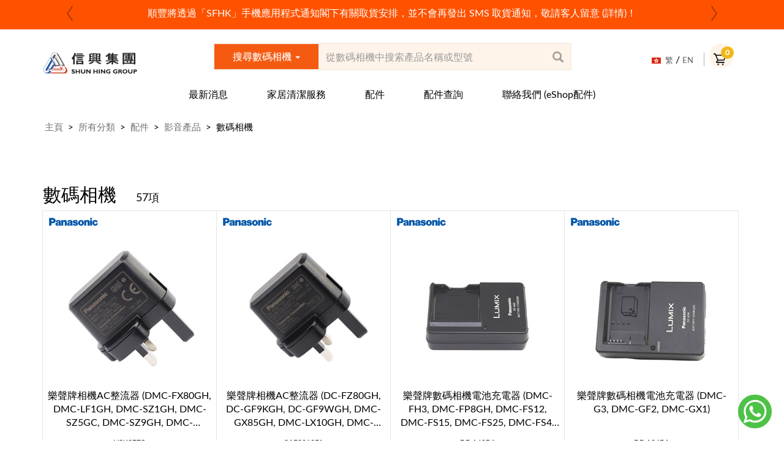

--- FILE ---
content_type: text/html; charset=utf-8
request_url: https://eshop.shunhing-service.com/zh/categories/accessories/audio-visual-products/digital-camera/
body_size: 268118
content:
<!doctype html>
        <!--[if lt IE 9]><html lang="zh-Hant" class="old-ie"><![endif]-->
        <!--[if IE 9]><html lang="zh-Hant" class="ie9"><![endif]-->
        <!--[if (gt IE 9)|!(IE)]><!--><html lang="zh-Hant"><!--<![endif]-->
    
<head>
    <title>數碼相機</title>
    <meta http-equiv="X-UA-Compatible" content="IE=edge" />
    <meta name="viewport" content="width=device-width, initial-scale=1.0" />

    <link rel="icon" href="/favicon.png" type="image/png">
    <link rel="shortcut icon" href="/favicon.ico" type="img/x-icon">

    <meta name="description" content="數碼相機" />
    <meta name="keywords" content="" />

    <meta name="google-site-verification" data-content="via_shesc_prod" content="_i08e-uOKJSyjuY-EVqgwL2wj443DHlUM4Rtr3G1N2g" />


    <link rel="canonical" href="https://eshop.shunhing-service.com/zh/categories/accessories/audio-visual-products/digital-camera/" />
    <meta property="og:url" content="https://eshop.shunhing-service.com/zh/categories/accessories/audio-visual-products/digital-camera/" />




    <!-- Chrome, Firefox OS, Opera and Vivaldi -->
    <meta name="theme-color" content="#402e2e">
    <!-- Windows Phone -->
    <meta name="msapplication-navbutton-color" content="#402e2e">
    <!-- iOS Safari -->
    <meta name="apple-mobile-web-app-status-bar-style" content="#402e2e">


    <style type="text/css">
        .shesc-displaynone {
            display: none;
        }
    </style>

    
    <style type="text/css">
        #back-top a {
            display: block;
            text-align: center;
            text-transform: uppercase;
            text-decoration: none;
            color: #fff;
            /* background color transition */
            -webkit-transition: 1s;
            -moz-transition: 1s;
            transition: 1s;
            font-size: 14px;
        }

            #back-top a:hover {
                color: #000;
            }


        @-webkit-viewport {
            width: device-width;
        }

        @-moz-viewport {
            width: device-width;
        }

        @-ms-viewport {
            width: device-width;
        }

        @-o-viewport {
            width: device-width;
        }

        @viewport {
            width: device-width;
        }

        @media print {
            .container {
                width: auto;
            }
        }
    </style>
    <style type="text/css">
        html .old-ie-show {
            display: none;
        }

        html.old-ie .old-ie-hide {
            display: none;
        }

        html.old-ie .old-ie-show {
            display: block;
        }



        .inline-block-form-child form {
            display: inline-block;
        }
    </style>
    <style data-annot="fix slick fouc">
        .slider { display: none; }
        .slider.slick-initialized { display: block; }
    </style>
    <script type="text/ecmascript">
        // Copyright 2014-2015 Twitter, Inc.
        // Licensed under MIT (https://github.com/twbs/bootstrap/blob/master/LICENSE)
        if (navigator.userAgent.match(/IEMobile\/10\.0/)) {
            var msViewportStyle = document.createElement('style')
            msViewportStyle.appendChild(
              document.createTextNode(
                '@-ms-viewport{width:auto!important}'
            )
          )
            document.querySelector('head').appendChild(msViewportStyle)
        }
    </script>
























    <link href="/bundles/sys.css?v=BnQbwJG9J6h6hdRq4oOzGwHAoAMsdJ3WqgqZbaLL1D81" rel="stylesheet"/>


    
    <link href="/bundles/sys-webfont.css?v=0xpA8iohDn1uk93VcryX9_vbRu1Cfw7KWUOIJtvyIG41" rel="stylesheet"/>


    
    <link href="/bundles/sys-bootstrapsocial.css?v=yWKKeM5RbfAgvW0T-Rq-Zarmd1MBlQ7mxuX8gUEQFjU1" rel="stylesheet"/>


    
    
    <style type="text/css" data-anont="sku price partial">
    .price-line-through span {
        text-decoration: line-through;
    }

    .price-smaller {
        font-size: 0.7em;
    }
    </style>





    


    
    <meta property="og:description" content="數碼相機" />
    <meta property="og:image" content="https://eshop.shunhing-service.com/layout/img/shesc-logo.png" />
    



    <script data-for="ie10 only CSS, CSS rule: html[data-useragent*='MSIE 10.0'] tagName { color: blue; }">
        var doc = document.documentElement;
        doc.setAttribute('data-useragent', navigator.userAgent);
    </script>


    <!--[if lt IE 9]>
      <style type="text/css">.pie {behavior:url(PIE.htc);}</style>
      
      <script src="/bundles/respond.min.js?v=IBRWR5Kjo2TJHD0TilB4Gm7_k5vAzjzVWms7NVcjHXM1"></script>

    <![endif]-->

    <script type="text/javascript" data-for="gtm">
        window.dataLayer = window.dataLayer || [];
    </script>

    
</head>


<body class="zh ngStoreFrontApp ngd-global-alert ngd-add-to-cart-notice responsive-player-wrap" id="top">



    <span id="scrollto1element"></span>

    <!-- // top logo bar mobile -->
    <div class="old-ie-hide clearfix visible-xs">
        <div class="container-fluid no-print">
            <div class="row">
                <div class="col-xs-12">
                    <div class="container">
                        <div class="row">
                            <div class="text-left" style="display: inline-block">
                                    <a href="/zh/" class="navbar-brand shesc-eshop-logo" style="width: 120px; height: auto; background-size: 120px auto;">shesc-eshop</a>
                            </div>
                            <div class="pull-right inline-block-form-child local-fix-button-padding" style="padding-right: 28px; padding-top: 4px;">
                                <span>&nbsp;</span>
                                <a data-y-href="~/zh/search?q="
                                   href="/zh/categories/"
                                   class="btn btn-lg btn-link js-search-mobile-menu-callout"
                                   style="padding-right: 0"><span class="glyphicon glyphicon-search"></span></a>
                                <span style="border-left: 1px solid #d8d8d8; display: inline-block; margin-left: 0.3em">&nbsp;</span>

                            </div>
                        </div>
                    </div>
                </div>
            </div>
        </div>
    </div>



    







    <div class="visible-when-ready global_msg y-hidden-xs">

        <div class="container no-print">
            <div class="col-xs-12">


                <ul class="y-bxslider-siteglobal slick-siteglobal" style="padding-left: 0; height: 0">
                        <li style="list-style-type: none; display: inline-block; padding: 0; margin: 0" data-uid="split-type-ac-ecoupon-20-off-promotion__12707">
                            <div class="clearfix item-css-wrap">
                                <p style="text-align: center;"><a data-udi="https://www.shunhing-service.com/shescform/#/loginAnonymous/5/zh/formAnonymous" href="https://www.shunhing-service.com/shescform/#/loginAnonymous/5/zh/formAnonymous" title="Split Type Steaming Cleansing Service">如需查詢配件庫存，請按配件查詢</a></p>

                            </div>
                        </li>
                        <li style="list-style-type: none; display: inline-block; padding: 0; margin: 0" data-uid="客人已安裝順豐應用程式-取件通知會經由順豐應用程式提示-並不會用-sms-通知-敬請客人留意__12647">
                            <div class="clearfix item-css-wrap">
                                <p style="text-align: center;"><a data-udi="umb://document/c0e0c37b64ef48d18286ebbbd198dc55" href="/zh/news/順豐速運將減少sms短訊發送並全面啟用sfhk-app推送通知/" title="順豐速運將減少SMS短訊發送並全面啟用SFHK App推送通知">順豐將透過「SFHK」手機應用程式通知閣下有關取貨安排</a><a data-udi="umb://document/c0e0c37b64ef48d18286ebbbd198dc55" href="/zh/news/順豐速運將減少sms短訊發送並全面啟用sfhk-app推送通知/" title="順豐速運將減少SMS短訊發送並全面啟用SFHK App推送通知">，</a><a data-udi="umb://document/c0e0c37b64ef48d18286ebbbd198dc55" href="/zh/news/順豐速運將減少sms短訊發送並全面啟用sfhk-app推送通知/" title="順豐速運將減少SMS短訊發送並全面啟用SFHK App推送通知">並不會再發出 SMS 取貨通知，敬請客人留意 (詳情)！</a></p>

                            </div>
                        </li>
                        <li style="list-style-type: none; display: inline-block; padding: 0; margin: 0" data-uid="purchase-any-steaming-cleansing-ecoupon-can-free-upgrade-to-aerisguard-360-days-self-disinfecting-antimicrobial-coating__12662">
                            <div class="clearfix item-css-wrap">
                                <p style="text-align: center;"><a data-udi="umb://document/0c43d3aa74b4454fa8a97aa64da6b747" href="/zh/categories/household-cleansing-service/air-conditioner-cleansing-service/split-type-steaming-cleansing-service/" title="Steaming Cleansing Service">購買空調機蒸洗服務立即免費升級至AerisGuard™ 美國環保局認證360日抗菌防霉保護塗層 (優惠詳情)</a></p>

                            </div>
                        </li>
                        <li style="list-style-type: none; display: inline-block; padding: 0; margin: 0" data-uid="indoor-split-type-ac-cleansing-service-coupon-promotion-offer__4820">
                            <div class="clearfix item-css-wrap">
                                <p style="text-align: center;"><a data-udi="umb://document/be0d1ac7c57e467fb0db364a63675b15" href="/zh/categories/household-cleansing-service/air-conditioner-cleansing-service/" title="Air Conditioner Cleansing Service">室內掛牆分體式空調機蒸洗電子優惠券低至$730一部 (優惠詳情)</a></p>

                            </div>
                        </li>
                        <li style="list-style-type: none; display: inline-block; padding: 0; margin: 0" data-uid="consumption-voucher-we-accept-alipay-wechat-pay-payment__12594">
                            <div class="clearfix item-css-wrap">
                                <p style="text-align: center;"><a data-udi="umb://document/13f36995ca8a4c7e80be3abac90f8f0f" href="/zh/news/" title="News">網店已接受 Alipay 及 Wechat Pay 付款</a></p>

                            </div>
                        </li>
                        <li style="list-style-type: none; display: inline-block; padding: 0; margin: 0" data-uid="order-hk-500-or-above-free-delivery__12550">
                            <div class="clearfix item-css-wrap">
                                <p style="text-align: center;">購物滿港幣 $500 或以上免順豐自提點運費</p>

                            </div>
                        </li>
                </ul>
            </div>
        </div>

    </div>



    



    <!--[if lt IE 9]>
        <div class="old-ie-show nocontent">

            <div style="text-align: center;">
                <br/>
                <img src="/layout/img/shesc-eshop-logo.png" style="display: none" />
                <p></p>
                <hr class="cc-cart-bar" />


                <div class="noti">
                    <h2 class="whatnow"><br/>
                    <b>您的瀏覽器需要更新。請下載一款免費而優秀的最新版瀏覽器。</b><br/><br/>
                    <b>Your browser is out-of-date. Please download one of these up-to-date, free and excellent browsers:</b>
                    <br/><br/><br/>
                    </h2>

                    <table class="logos" style="margin:0 auto; width:80%;">
                    <tbody><tr>
                    <td class="b bf">
                    <a class="l" href="http://www.mozilla.com/firefox/" target="_blank" onmousedown="countBrowser('f')"><span class="bro">Firefox</span>
                    <span class="vendor">Mozilla Foundation</span></a>
                    </td>
                    <td class="b bo">
                    <a class="l" href="http://www.opera.com/" target="_blank" onmousedown="countBrowser('o')">
                    <span class="vendor">Opera Software</span> </a>
                    </td>
                    <td class="b bc">
                    <a class="l" href="https://www.google.com/chrome/browser/desktop/" target="_blank" onmousedown="countBrowser('c')"><span class="bro">Chrome</span>
                    <span class="vendor">Google</span> </a>
                    </td>
                    <td class="b bi">
                    <a class="l" href="http://windows.microsoft.com/zh-TW/internet-explorer/downloads/ie" target="_blank" onmousedown="countBrowser('i')"><span class="bro">Edge</span>
                    <span class="vendor">Microsoft</span> </a>
                    </td>
                    </tr>
                    </tbody></table>

                    <p></p>
                    <hr class="cc-cart-bar" />
                </div>
            </div>
        </div>
    <![endif]-->






    <!-- // top logo bar desktop -->
    <div class="old-ie-hide clearfix hidden-xs">
        <div class="container-fluid no-print">
            <div class="row">
                <div class="col-xs-12 topbg">

                    <div class="container" style="position: relative; z-index: 20">
                        <div class="row">
                            <div class="col-xs-3 text-left">


                                <span style="padding-right: 18px; padding-top: 4px;">








                                </span>

                            </div>



                        </div>
                    </div>

                    <div class="container noselect hidden-xs">
                        <div class="row">
                            <div class="col-xs-3 text-left" style="margin-top: 0.2em; z-index: 0;">
                                    <a href="/zh/" class="navbar-brand shesc-eshop-logo">shesc-eshop</a>                            </div>

                            <div class="col-xs-6">


                                

                                











<style type="text/css">
    .navbar-default #site-search-box-yamm .navbar-nav > li > a,
    .navbar-default #site-search-box-yamm .navbar-nav > li > a:hover,
    .navbar-default #site-search-box-yamm .navbar-nav > li > a:focus {
        color: #111 !important;
    }

    #site-search-box-yamm .navbar-nav > li {
        float: left;
    }
</style>






<style type="text/css">
    .scrollable-menu {
        height: auto;
        max-height: 300px;
        overflow-x: hidden;
    }
</style>

<style type="text/css">
    ::-webkit-scrollbar {
        -webkit-appearance: none;
    }

        ::-webkit-scrollbar:vertical {
            width: 11px;
        }

        ::-webkit-scrollbar:horizontal {
            height: 11px;
        }

    ::-webkit-scrollbar-thumb {
        border-radius: 8px;
        border: 2px solid white; /* should match background, can't be transparent */
        background-color: rgba(0, 0, 0, .2);
    }

    ::-webkit-scrollbar-track {
        background-color: #fff;
        border-radius: 8px;
    }
</style>





<div class="row ">
    <div class="col-xs-12 searchbox-bg">



























        <div class="visible-xs clearfix" style="padding: 0.6em;" data-ng-controller="SiteSearchBoxController">

           


            <div class="row">
                <div class="col-xs-12">
                    <div style="display: none;" class="navbar navbar-default yamm">
                        <div id="site-search-box-yamm1" class="navbar-collapse collapse" style="padding: 0; float: left; padding-bottom: 0px;">
                            <ul class="nav navbar-nav">

                                <li>
                                    <div class="" style="text-align: left">
                                        <span class="form-control" style="border: 0; box-shadow: none; padding: 11px 0 11px 5px; background: transparent;">
                                            <button class="btn btn-link" type="button" style="padding-left: 6px; padding-right: 2px">
                                                Tag1
                                                <span class="badge" style="padding: 4px 4px">
                                                    <span class="glyphicon glyphicon-remove"></span>
                                                </span>
                                            </button>

                                            <button class="btn btn-link" type="button" style="padding-left: 6px; padding-right: 2px">
                                                Tag2
                                                <span class="badge" style="padding: 4px 4px">
                                                    <span class="glyphicon glyphicon-remove"></span>
                                                </span>
                                            </button>

                                        </span>
                                    </div>
                                </li>

                            </ul>
                        </div>
                    </div>
                    
                    <div class="navbar navbar-default yamm" style="margin: 0">
                        <div id="site-search-box-yamm" class="navbar-collapse collapse" style="display: block; float: left;">
                            <ul class="nav navbar-nav">
                                <!-- Grid 12 Menu -->
                                    <li class="dropdown yamm-fw col-xs-12" style="">
                                        <a data-toggle="dropdown" class="dropdown-toggle" style="background: #f55a11; color:#ffffff!important;">
                                            搜尋數碼相機
                                            <b class="caret"></b>
                                        </a>
                                        <ul class="dropdown-menu" style="z-index: 3; text-transform: none; background: #fefefe; border: 0; border-radius: 0; padding-bottom: 0;">
                                            <li class="grid-demo">

                                                <div class="container-fluid">
                                                    <div class="row submenubg">

                                                            <div class="col-xs-12 noselect">
                                                                <p>&nbsp;</p>
                                                                    <p>
                                                                        搜尋
                                                                    <a data-ng-href="/zh/categories/accessories/audio-visual-products/#!/(kq:'{{ model.searchboxqueryMobileDeferred || model.query || '' }}')">
                                                                        影音產品
                                                                    </a>
                                                                </p>
                                                                    <p>
                                                                        搜尋
                                                                    <a data-ng-href="/zh/categories/accessories/#!/(kq:'{{ model.searchboxqueryMobileDeferred || model.query || '' }}')">
                                                                        配件
                                                                    </a>
                                                                </p>
                                                                                                                                    <p>
                                                                        搜尋
                                                                        <a data-ng-href="/zh/categories/#!/(kq:'{{ model.searchboxqueryMobileDeferred || model.query || '' }}')">
                                                                            所有分類
                                                                        </a>
                                                                    </p>
                                                            </div>
                                                            <div class="displaynone col-xs-12 noselect" style="padding-right: 210px;">

                                                                <h3 style="color: #999; padding-top: 0.2em;">
                                                                    瀏覽分類
                                                                </h3>

                                                                <div class="list-group" style="margin: 0; border: 0; background: transparent; box-shadow: none;">



                                                                    

                                                                    

                                                                    



                                                                    






                                                                </div>

                                                            </div>
                                                            <div class="displaynone col-xs-12 noselect" style="margin: 0 auto;">


                                                            </div>
                                                            <div class="hidden-xs col-xs-12">
                                                                <p>&nbsp;</p>
                                                            </div>

                                                                </div>
                                                            </div>



                                                        </li>
                                                    </ul>
                                        <ul class="dropdown-menu displaynone" data-note="mobile slick cat icons" style="text-transform: none; background: #f55a11; color:#ffffff!important; border: 0; border-radius: 0; padding-bottom: 0; padding: 0;">
                                            <li class="grid-demo">

                                                <div class="container-fluid" style="background: white; padding: 0; margin: 0;">
                                                    <div class="row" style="background: #fdfdfa;">

                                                            <div class="col-xs-12 displaynone" style="y-padding-right: 210px;">

                                                                <h3 style="color: #999; padding-top: 0.2em;">
                                                                    瀏覽分類
                                                                </h3>

                                                                <div class="list-group" style="margin: 0; border: 0; background: transparent; box-shadow: none;">



                                                                    

                                                                    

                                                                    



                                                                    






                                                                </div>

                                                            </div>
                                                            <div class="col-xs-12 displaynone">


                                                            </div>
                                                            <div class="hidden-xs col-xs-12">
                                                                <p>&nbsp;</p>
                                                            </div>

                                                    </div>
                                                </div>



                                            </li>
                                        </ul>
                                    </li>


                                <li style="y-mobile-position: absolute; margin-left: 0.5rem; margin-right: 0em;" class="dropdown">
                                    <form data-for="mobile" method="get" data-action="/zh/categories/" class="input-group input-group-lg" style="width: 100%; border: 0px solid #d8d8d8;">

                                        <input class="ngd-auto-complete form-control js-grab-search-click-focus"
                                               data-arg-inbound-page-context="_inbound_pageContext"
                                               data-arg-inbound-filters="_inbound_filters"
                                               data-arg-inbound-subcats="_inbound_subcats"
                                               data-arg-inbound-range-filters="_inbound_rangefilters"
                                               data-ng-model="model.searchboxqueryMobileDeferred"
                                               name="q" autocomplete="off" type="text"
                                               style="border: 0px solid blue; padding: 0; margin: 0.5em 0 0.5em 0.5em; font-size: 14pt; border-radius: 0; box-shadow: none; outline: 0; z-index: 0;"
                                               placeholder="從數碼相機中搜索產品名稱或型號" />

                                        <span class="input-group-btn">
                                            <button type="button" title="開始搜尋"
                                                    style="border: 0px solid blue; border-radius: 0; box-shadow: none; outline: 0; background-color: #ffffff; zoom: 1.4; height: 33px; padding: 0 0.55em; z-index: 0;"
                                                    data-ng-click="beginDeferredSearchboxquery()"
                                                    class="btn btn-link">
                                                <span style="opacity: 0.7;" class="glyphicon glyphicon-search"></span>
                                            </button>
                                        </span>


                                        
                                    </form>
                                    
                                </li>

                                <li data-ng-if="!_issuppressselfajax" class="ng-cloak dropdown yamm-fw open">
                                    <div class="dropdown-menu" data-css-debug="xfeczF1" data-ng-if="!!model.query &amp;&amp; model.isFetching" style="z-index: 14; border: 0; text-align: left; border-radius: 0;">
                                        <div style="padding: 1em; text-transform: none;">
                                            <p>
                                                載入中...
                                            </p>
                                        </div>
                                    </div>
                                    <div class="dropdown-menu" data-ng-if="!!model.query &amp;&amp; !model.isFetching" style="z-index: 14; border: 0; text-align: left; border-radius: 0;">
                                        <div data-ng-if="!(!!model.rows &amp;&amp; !!model.rows.length)" style="padding: 1em; text-transform: none;">
                                            <h4 style="color: #a9a9a9">
                                                沒有任何項目符合您的搜尋 <b><span class="dont-break-out" data-ng-bind="model.query"></span></b>
                                            </h4>
                                        </div>
                                        <div data-ng-if="!_issuppressselfajax &amp;&amp; !!model.rows &amp;&amp; !!model.rows.length" style="padding: 1em; padding-top: 10px; text-transform: none;">



                                            <div class="row" data-ng-if="!!model.suggestedkeywords &amp;&amp; model.suggestedkeywords.length &gt; 1">
                                                <div class="col-xs-12" style="margin-top: -1.3em">

                                                    

                                                    <span class="btn btn-link btn-sm"
                                                        data-ng-click="replaceQuery(term.name)"
                                                        style="border-radius: 3px; background-color: #e8e8e8; margin: 0 2px 2px 0; font-size: 1.4rem; padding: 2px 10px; overflow: hidden; max-width: 100%;"
                                                        data-ng-repeat="term in model.suggestedkeywords"
                                                        data-ng-bind="term.name"></span>

                                                </div>
                                            </div>



                                            <h3 style="color: #259c00">
                                                以下項目符合您所搜尋的字串 <b><span class="dont-break-out" data-ng-bind="model.query"></span></b>
                                            </h3>
                                            <br />

                                            <div class="row">



                                                <div class="col-xs-12 col-sm-8" style="border-right: 1px solid #EFEFEF;">





                                                    <p>
                                                        <span style="font-size: 1.2em">
                                                            <span class="glyphicon glyphicon-menu-down" style="zoom: 0.6; vertical-align: 0.3em;"></span>
                                                            按型號
                                                        </span>
                                                        &nbsp;
                                                        <span style="color: #888">
                                                            有 <b><span class="dont-break-out" data-ng-bind="model.queryResultCount"></span></b> 個產品符合您所搜尋的字串 <b><span class="dont-break-out" data-ng-bind="model.query"></span></b>
                                                        </span>
                                                    </p>

                                                    <div class="row" data-ng-repeat="row in model.rows">
                                                        <div class="col-xs-12">
                                                            <div style="display: inline-block; float: left; width: 80px; height: 100%; position: absolute">
                                                                <a data-ng-href="{{ row.u }}">
                                                                    <img data-ng-if="!!row.tb" ng-src="{{ row.tb }}" style="width: 64px" />
                                                                    <img data-ng-if="!row.tb" src="/layout/img/noimageavailable_zh.svg" style="width: 64px" />
                                                                </a>
                                                            </div>
                                                            <div data-for="mobilev" style="display: inline-block; width: auto; vertical-align: -0.8em; float: left; min-height: 64px; margin-left: 70px">

                                                                <img data-ng-if="!!row.btb" ng-src="{{ row.btb }}" style="max-width: 64px; height: 26px" data-for="brand logo" />

                                                                <a data-ng-href="{{ row.u }}" style="display: block">
                                                                    <span data-ng-bind-html="row.t"></span>
                                                                    &nbsp;
                                                                    <span data-ng-if="!!row.mdl" data-ng-bind-html="row.mdl" style="font-size: 0.7em; color: #999"></span>
                                                                </a>

                                                                <span style="font-size: 0.8em; color: #aaa; display: block">
                                                                    <span data-ng-if="!!row.rmdl &amp;&amp; !!row.rmdl.length">
                                                                        相關型號: 
                                                                        <span data-ng-bind="row.rmdl.join(', ')"></span>
                                                                    </span>
                                                                    &nbsp;
                                                                </span>
                                                            </div>
                                                        </div>
                                                    </div>
                                                    <div class="row" data-ng-if="model.queryResultCount &gt; 5">
                                                        <div class="col-xs-12 text-center">
                                                            <br />
                                                            <a class="btn btn-default btn-lg"
                                                               style="border-radius: 0"
                                                               href="/zh/categories/#!/(kq:'{{ model.searchboxqueryMobileDeferred || searchboxquery }}')">
                                                                <span style="opacity: 0.7;" class="glyphicon glyphicon-search"></span>
                                                                更多產品...
                                                            </a>
                                                        </div>
                                                    </div>






                                                </div>
                                                <div class="col-xs-12 col-sm-4 pull-right">


                                                    <p>
                                                        <span style="font-size: 1.2em">
                                                            <span class="glyphicon glyphicon-menu-down" style="zoom: 0.6; vertical-align: 0.3em;"></span>
                                                            按分類
                                                        </span>
                                                    </p>

                                                    <div class="row">
                                                        <div class="col-xs-12">
                                                            <a style="display: inline-block; padding: 0 1em 1em 0" data-ng-href="{{ cell.Url }}#!/(kq:'{{ model.searchboxqueryMobileDeferred || searchboxquery }}')" data-y-arg="?q={{ model.query }}" data-ng-repeat="cell in model.catrows">
                                                                
                                                                <span data-ng-bind-html="cell.Label"></span>
                                                                <span class="badge" data-ng-bind="cell.HitCount"></span>
                                                            </a>
                                                        </div>
                                                    </div>


                                                </div>
                                            </div>




                                        </div>
                                    </div>
                                </li>
                            </ul>
                        </div>
                    </div>






                </div>
            </div>
        </div>

























































        <div class="y-hidden-xs" style="padding: 2px;" data-ng-controller="SiteSearchBoxController">

           


            <div class="row">
                <div class="col-xs-12 y-ie-only-bgcolor-white">
                    <div style="display: none;" class="navbar navbar-default yamm">
                        <div id="site-search-box-yamm1" class="navbar-collapse collapse" style="padding: 0; float: left; padding-bottom: 14px;">
                            <ul class="nav navbar-nav">

                                <li>
                                    <div class="" style="text-align: left">
                                        <span class="form-control" style="border: 0; box-shadow: none; padding: 11px 0 11px 5px; background: transparent;">
                                            <button class="btn btn-link" type="button" style="padding-left: 6px; padding-right: 2px">
                                                Tag1
                                                <span class="badge" style="padding: 4px 4px">
                                                    <span class="glyphicon glyphicon-remove"></span>
                                                </span>
                                            </button>

                                            <button class="btn btn-link" type="button" style="padding-left: 6px; padding-right: 2px">
                                                Tag2
                                                <span class="badge" style="padding: 4px 4px">
                                                    <span class="glyphicon glyphicon-remove"></span>
                                                </span>
                                            </button>

                                        </span>
                                    </div>
                                </li>

                            </ul>
                        </div>
                    </div>
                    

                    <div class="hidden-xs">
                        <div class="navbar navbar-default yamm" style="background-color: transparent;">
                            <div id="site-search-box-yamm" class="navbar-collapse collapse" style="padding: 0; float: left; width: 100%;">
                                <ul class="nav navbar-nav" style="text-align: left; display: flex">
                                    <!-- Grid 12 Menu -->
                                        <li class="dropdown yamm-fw animate-pulseglow  sitesearchbar-button-ie9n10  ">
                                            <a data-toggle="dropdown" class="dropdown-toggle" style="background: #f55a11; color:#ffffff!important; white-space: nowrap; cursor: pointer; padding-top: 3px;">
                                                搜尋數碼相機
                                                <b class="caret"></b>
                                            </a>
                                            <ul class="dropdown-menu" style="z-index: 3; text-transform: none; background: #e4e4e4; border: 0; border-radius: 0; padding-bottom: 0;">
                                                <li class="grid-demo">

                                                    <div class="container-fluid">
                                                        <div class="row submenubg">

                                                                <div class="col-xs-12 noselect">
                                                                    <p>&nbsp;</p>
                                                                        <p>
                                                                            搜尋
                                                                        <a data-ng-href="/zh/categories/accessories/audio-visual-products/#!/(kq:'{{ model.query || '' }}')">
                                                                            影音產品
                                                                        </a>
                                                                    </p>
                                                                        <p>
                                                                            搜尋
                                                                        <a data-ng-href="/zh/categories/accessories/#!/(kq:'{{ model.query || '' }}')">
                                                                            配件
                                                                        </a>
                                                                    </p>
                                                                                                                                            <p>
                                                                            搜尋
                                                                            <a data-ng-href="/zh/categories/#!/(kq:'{{ model.query || '' }}')">
                                                                                所有分類
                                                                            </a>
                                                                        </p>
                                                                </div>
                                                                <div class="displaynone col-xs-12 noselect" style="padding-right: 210px;">

                                                                    <h3 style="color: #999; padding-top: 0.2em;">
                                                                        瀏覽分類
                                                                    </h3>

                                                                    <div class="list-group" style="margin: 0; border: 0; background: transparent; box-shadow: none;">



                                                                        

                                                                        

                                                                        



                                                                        






                                                                    </div>

                                                                </div>
                                                                <div class="displaynone col-xs-12 noselect" style="margin: 0 auto;">


                                                                </div>
                                                                <div class="hidden-xs col-xs-12">
                                                                    <p>&nbsp;</p>
                                                                </div>

                                                                    </div>
                                                                </div>



                                                            </li>
                                                        </ul>
                                                    </li>
                                    <li data-ng-if="!_issuppressselfajax" class="ng-cloak dropdown yamm-fw open anot-desktop" data-css-debug="sder56sd">
                                        <div class="dropdown-menu" data-ng-if="!!model.query &amp;&amp; model.isFetching" style="z-index: 14; border: 0; text-align: left; border-radius: 0; margin-top: -2px">
                                            <div style="padding: 1em; text-transform: none;">
                                                <p>
                                                    載入中...
                                                </p>
                                            </div>
                                        </div>
                                        <div class="dropdown-menu" data-ng-if="!!model.query &amp;&amp; !model.isFetching" style="z-index: 14; border: 0; text-align: left; border-radius: 0; margin-top: 0px">
                                            <div data-ng-if="!(!!model.rows &amp;&amp; !!model.rows.length)" style="padding: 1em; text-transform: none;">
                                                <h4 style="color: #a9a9a9">
                                                    沒有任何項目符合您的搜尋 <b><span class="dont-break-out" data-ng-bind="model.query"></span></b>
                                                </h4>
                                            </div>
                                            <div data-ng-if="!_issuppressselfajax &amp;&amp; !!model.rows &amp;&amp; !!model.rows.length" style="padding: 1em; text-transform: none;">


                                                <div class="row" data-ng-if="!!model.suggestedkeywords &amp;&amp; model.suggestedkeywords.length &gt; 1">
                                                    <div class="col-xs-12" style="margin-top: -1.3em">

                                                        

                                                        <span class="btn btn-link btn-sm"
                                                              data-ng-click="replaceQuery(term.name)"
                                                              style="border-radius: 3px; background-color: #e8e8e8; margin: 0 2px 2px 0; font-size: 1.4rem; padding: 2px 10px; overflow: hidden; max-width: 100%;"
                                                              data-ng-repeat="term in model.suggestedkeywords"
                                                              data-ng-bind="term.name"></span>

                                                    </div>
                                                </div>







                                                <div class="row">
                                                    <div class="col-xs-12">
                                                        <h3 style="color: #259c00">
                                                            以下項目符合您所搜尋的字串 <b><span class="dont-break-out" data-ng-bind="model.query"></span></b>
                                                        </h3>
                                                        <br />
                                                    </div>
                                                </div>


                                                <div class="row">


                                                    <div class="col-sm-4 pull-right">


                                                        <p>
                                                            <span style="font-size: 1.2em">
                                                                <span class="glyphicon glyphicon-menu-down" style="zoom: 0.6; vertical-align: 0.3em;"></span>
                                                                按分類
                                                            </span>
                                                            &nbsp;
                                                            <span style="color: #888">
                                                                有 <b><span data-ng-bind="model.catrows.length"></span></b> 個類別符合您所搜尋的字串 <b><span class="dont-break-out" data-ng-bind="model.query"></span></b>
                                                            </span>
                                                        </p>

                                                        <div class="row">
                                                            <div class="col-xs-12">
                                                                <a style="display: inline-block; padding: 0 1em 1em 0" data-ng-href="{{ cell.Url }}#!/(kq:'{{ model.searchboxqueryMobileDeferred || searchboxquery }}')" data-y-arg="?q={{ model.query }}" data-ng-repeat="cell in model.catrows">
                                                                    
                                                                    <span data-ng-bind-html="cell.Label"></span>
                                                                    <span class="badge" data-ng-bind="cell.HitCount"></span>
                                                                </a>
                                                            </div>
                                                        </div>


                                                    </div>
                                                    <div class="col-sm-8" style="border-right: 1px solid #EFEFEF;">





                                                        <p>
                                                            <span style="font-size: 1.2em">
                                                                <span class="glyphicon glyphicon-menu-down" style="zoom: 0.6; vertical-align: 0.3em;"></span>
                                                                按型號
                                                            </span>
                                                            &nbsp;
                                                            <span style="color: #888">
                                                                有 <b><span data-ng-bind="model.queryResultCount"></span></b> 個產品符合您所搜尋的字串 <b><span class="dont-break-out" data-ng-bind="model.query"></span></b>
                                                            </span>
                                                        </p>

                                                        <div class="row" data-ng-repeat="row in model.rows">
                                                            <div class="col-xs-12">
                                                                <div style="display: inline-block; width: 80px; height: 100%; float: left; position: absolute">
                                                                    <a data-ng-href="{{ row.u }}">
                                                                        <img data-ng-if="!!row.tb" ng-src="{{ row.tb }}" style="width: 64px" />
                                                                        <img data-ng-if="!row.tb" src="/layout/img/noimageavailable_zh.svg" style="width: 64px" />
                                                                    </a>
                                                                </div>
                                                                <div data-for="desktopv" style="display: inline-block; width: auto; vertical-align: -0.8em; y-float: left; min-height: 64px; margin-left: 80px">

                                                                    <img data-ng-if="!!row.btb" ng-src="{{ row.btb }}" style="max-width: 64px; height: 26px" data-for="brand logo" />

                                                                    <a data-ng-href="{{ row.u }}" style="display: block">
                                                                        <span data-ng-bind-html="row.t"></span>
                                                                        &nbsp;
                                                                        <span data-ng-if="!!row.mdl" data-ng-bind-html="row.mdl" style="font-size: 0.7em; color: #999"></span>
                                                                    </a>

                                                                    <span style="font-size: 0.8em; color: #aaa; display: block">
                                                                        <span data-ng-if="!!row.rmdl &amp;&amp; !!row.rmdl.length">
                                                                            相關型號: 
                                                                            <span data-ng-bind="row.rmdl.join(', ')"></span>
                                                                        </span>
                                                                        &nbsp;
                                                                    </span>
                                                                </div>
                                                            </div>
                                                        </div>
                                                        <div class="row" data-ng-if="model.queryResultCount &gt; 5">
                                                            <div class="col-xs-12 text-center">
                                                                <br />
                                                                <a class="btn btn-default btn-lg"
                                                                   style="border-radius: 0"
                                                                   href="/zh/categories/#!/(kq:'{{ model.searchboxqueryMobileDeferred || searchboxquery }}')">
                                                                    <span style="opacity: 0.7;" class="glyphicon glyphicon-search"></span>
                                                                    更多結果...
                                                                </a>
                                                            </div>
                                                        </div>






                                                    </div>

                                                </div>




                                            </div>
                                        </div>
                                    </li>

                                    <li style="flex-grow: 1;" class="dropdown  sitesearchbar-dropdown-ie9n10  ">
                                        <form data-for="desktop" method="get" action="/zh/search/" class="input-group input-group-lg hide-ie-textbox-clear-button" style="padding: 0; margin: 0;">
                                            <input class="ngd-auto-complete form-control sitesearchbox-textbox-desktop"
                                                   data-arg-inbound-page-context="_inbound_pageContext"
                                                   data-arg-inbound-filters="_inbound_filters"
                                                   data-arg-inbound-subcats="_inbound_subcats"
                                                   data-arg-inbound-range-filters="_inbound_rangefilters"
                                                   data-ng-model="searchboxquery"
                                                   name="q" autocomplete="off" type="text" placeholder="從數碼相機中搜索產品名稱或型號" />
                                            
                                            <span class="input-group-btn" style="background: #fff4ea; z-index: 100">
                                                <button data-ng-if="!model.query" type="button" title="開始搜尋"
                                                        style="border-radius: 0; box-shadow: none; outline: 0; background-color: #fff4ea; zoom: 1.0; height: 24px; padding: 0 0.45em; border: 2px solid #fff4ea;"
                                                        class="btn btn-link">
                                                    <span style="opacity: 0.7;" class="glyphicon glyphicon-search"></span>
                                                </button>
                                                <button data-ng-if="!!model.query" type="button" title="關閉"
                                                        data-ng-cloak="data-ng-cloak"
                                                        data-ng-click="clearQuery()"
                                                        style="border-radius: 0; box-shadow: none; outline: 0; background-color: transparent; zoom: 1.0; height: 24px; padding: 0 0.45em; border: 0px solid white;"
                                                        class="btn btn-link">
                                                    <span style="opacity: 0.7;" class="glyphicon glyphicon-remove"></span>
                                                </button>
                                            </span>
                                        </form>

                                    </li>
                                </ul>
                            </div>
                        </div>
                    </div>





                </div>
            </div>
        </div>




    </div>
</div>





                            </div>

                            <div class="col-xs-3 text-right inline-block-form-child mc-top-lang no-print">



                                <div style="padding: 1em 0px 10px 0px; display: inline-block">

                                    

                                    <img src="/layout/img/hk.gif" alt="" style="margin: 5px 3px 5px 0px; width: 15px;">

                                            <a class="alt-lang-url" href="/zh/categories/accessories/audio-visual-products/digital-camera/">繁</a>
                                            <span>/</span>
                                            <a class="alt-lang-url" href="/en/categories/accessories/audio-visual-products/digital-camera/">EN</a>
                                </div>

                                <span>&nbsp;</span>
                                
                                <span style="border-left: 1px solid #b1b1b1; display: inline-block; margin-left: 0.3em">&nbsp;</span>
                                
                                

<style>
    .btn .badge {
        position: absolute;
       
    }
    .badge-notify {
        top: 6px !important;
        right: 27px;
    }
</style>




<div data-via="cartviewpartial" data-ng-controller="CartItemCountController" style="display: inline-block; background: #fff4ea; width: 40px; height: 40px; border-radius: 20px; "class="ng-cloak" data-ng-cloak>

    <span class="ngd-cart-item-count">
        <a href="/zh/my-cart/view/" class="btn btn-link btn-sm"
                style="padding-left: 0px; text-decoration: none; cursor: pointer;"
                data-cartviewurl="'/zh/my-cart/view/'"
                data-ng-hide="model.loaded"
                value="我的購物車">
            <span class="cart"></span>
        </a>

        <button class="btn btn-link btn-sm "
                style="padding-left: 0px; text-decoration: none; cursor: pointer;"
                data-cartviewurl="'/zh/my-cart/view/'"
                data-ng-hide="!model.loaded"
                value="我的購物車"
                data-ng-click="showCartPanel()"
                y-onclick="location.href = ''">

            <span class="cart"></span>

            

            <span class="badge badge-notify" data-ng-if="model.loaded" style="y-display: none" data-for="reset display css by ngd 1">
                
                <span data-ng-bind="model.displaycount"></span>
            </span>
        </button>
    </span>

    
    <div data-ng-if="model.loaded &amp;&amp; model.ispanelvisible" style="position: absolute; top: 32px; right: 40px; border: 1px solid #efefef; width: 460px; height: 360px; background-color: #fff; -webkit-box-shadow: 0px 2px 6px 0px rgba(199,199,199,0.7); -moz-box-shadow: 0px 2px 6px 0px rgba(199,199,199,0.7); box-shadow: 0px 2px 6px 0px rgba(199,199,199,0.7); padding: 0.5em; text-align: left; z-index: 120;">

        
        
        <div data-ng-if="model.fetching &amp;&amp; model.cartitems.length &lt;= 0">
            <ul style="margin: 0 auto; margin-top: 80px; list-style: none; padding: 0; text-align: center;">
                <li style="" class="shopping-basket-bg">
                    <img src="/layout/img/three-dots.svg" width="60" alt="" />
                </li>
                <li style="width: 300px; height: 80px; line-height: 2em; text-align: center; margin: 0 auto;">
                    <p>載入中...</p>
                </li>
            </ul>
        </div>
            
        

        <div data-ng-if="!model.fetching &amp;&amp; model.cartitems.length &lt;= 0">
            <div class="clearfix" style="border-bottom: 1px solid #888; line-height: 2em; margin-bottom: 10px;">
                <a href="#" data-ng-click="closePanel()" class="pull-right"><img src="/layout/img/x_close_s.png" /></a>
            </div>
            <div style="padding: 0.5em">
                <p>您的購物車現時並無產品。</p>
            </div>
        </div>



        <div data-ng-if="!model.fetching &amp;&amp; model.cartitems.length &gt; 0">

            <div style="border-bottom: 1px solid #888; line-height: 2em; margin-bottom: 10px;">
                <span data-ng-bind="cartitemqtysum()"></span>
                 個項目
                <a href="#" data-ng-click="closePanel()" class="pull-right"><img src="/layout/img/x_close_s.png" /></a>
            </div>

            <div class="clearfix" style="overflow: hidden; overflow-y: auto; height: 210px">
                <table style="width: 100%; padding: 0; margin: 0" cellspacing="0" cellpadding="4">
                    <tr data-ng-repeat="row in model.cartitems">
                        <td valign="top" style="padding: 4px;" width="74">
                            <img data-ng-if="!!row.tb" data-ng-src="{{ row.tb }}" />
                            <span data-ng-if="!row.tb && !!row.ao">
                                <span class="badge" style="float: right; margin-top: 0.3rem; color: white; background-color: #b5b5b5; font-weight: normal">加購</span>
                            </span>
                        </td>
                        <td valign="top" style="padding: 4px;"><a data-ng-href="{{ row.url }}"><span data-ng-bind="row.pdtname"></span></a><br /><span style="font-size: 0.7em; color: #c8c8c8" data-ng-bind="row.skucode"></span></td>
                        <td valign="top" style="padding: 4px;">
                            <span data-ng-if="row.price &gt;= 0">
                                HK$<span data-ng-bind="row.price.toLocaleString('en-US', { minimumFractionDigits: 2 })"></span><br /><span style="font-size: 0.8em;">x<span data-ng-bind="row.qty"></span></span>
                            </span>
                        </td>
                    </tr>
                </table>
            </div>

            <div style="position: absolute; bottom: 0; left: 0; width: 100%">
                <div style="padding: 0.7em; border-top: 1px solid #efefef;">
                <small>目前總數 
                    <span style="font-size: 1em; color: #c9c9c9">(未計入折扣及優惠)</span>
                    <span class="pull-right">
                        HK$<span data-ng-bind="model.pricetotal.toLocaleString('en-US', { minimumFractionDigits: 2 })"></span>
                    </span>
                </small>
                </div>
                <div style="padding: 0.5em; border-top: 1px solid #efefef; background:#fedd02">
                <a href="/zh/my-cart/view/" class="btn btn-link btn-block">
                    查看購物車 / 付款
                </a>
                </div>
            </div>
        </div>
    </div>
    

</div>
<span>&nbsp;&nbsp;</span>





                            </div>




                        </div>
                        <div class="row">

                            <div class="col-xs-12 yamm" style="z-index: 2">

                                <ul class="nav navbar-nav ninkistyle" style="text-align: center;">

                                    

                                        <li data-for1="newsroot" class="dropdown yamm">

                                            


        <a href="/zh/news/" class="dropdown-toggle">
            最新消息
        </a>


                                            
                                            
                                        </li>
                                    


                <li data-for1="productroot - product" class="dropdown yamm-fw">
                    <a class="dropdown-toggle" data-toggle="dropdown" href="#">
                        家居清潔服務<span></span>
                    </a>


                    <ul class="dropdown-menu">
                        <li class="container">


                            <div class="row">
                                <div class="col-md-8 ">

                                    <div class="pulldowngrid pulldowngrid-product">
                                        <!-- width of .grid-sizer used for columnWidth -->
                                        <div class="grid-sizer"></div>
                                        <div class="gutter-sizer"></div>


                                            <div class="grid-item y-grid-item--width2" data-style="float: left; display: inline-block;">

                                                <a class="child-cat-head" href="/zh/categories/household-cleansing-service/air-conditioner-cleansing-service/">空調機清洗</a>

                                                

                                                        <a class="child-cat" href="/zh/categories/household-cleansing-service/air-conditioner-cleansing-service/split-type-professional-cleansing-service/">
                                                            分體式專業清洗服務
                                                        </a>
                                                        <a class="child-cat" href="/zh/categories/household-cleansing-service/air-conditioner-cleansing-service/split-type-steaming-cleansing-service/">
                                                            分體式環保除菌蒸洗服務
                                                        </a>
                                                        <a class="child-cat" href="/zh/categories/household-cleansing-service/air-conditioner-cleansing-service/window-type-professional-cleansing-service/">
                                                            窗口式專業清洗服務
                                                        </a>

                                            </div>
                                            <div class="grid-item y-grid-item--width2" data-style="float: left; display: inline-block;">

                                                <a class="child-cat-head" href="/zh/categories/household-cleansing-service/thermo-ventilator-cleansing-service/">浴室寶清洗</a>

                                                

                                                        <a class="child-cat" href="/zh/categories/household-cleansing-service/thermo-ventilator-cleansing-service/ceiling-mount-type/">
                                                            天花式浴室寶
                                                        </a>
                                                        <a class="child-cat" href="/zh/categories/household-cleansing-service/thermo-ventilator-cleansing-service/window-type/">
                                                            窗口式浴室寶
                                                        </a>

                                            </div>
                                        <div class="clearfix"></div>
                                    </div>


                                </div>
                                    <div class="col-md-4 hidden-sm ">
                                        <div style="border-left: 1px solid #e6e6e6; padding: 15px;">
<p><a data-udi="umb://document/be0d1ac7c57e467fb0db364a63675b15" href="/categories/household-cleansing-service/air-conditioner-cleansing-service/" title="Air Conditioner Cleansing Service"><img src="/usm.ashx/e/ac/Zs8KNjOv_PCEHCIQdMw6DEZVQDHit~tGmeDBJI65DeGQE9p_EAg7L6OL1gbKkQkkDRX5f5D7xXHzbR2Q-RBuyyKdMMV_dagpW5sPUs32Sm7wRFwaVByS3dYM_PHKA-~prwOHf0zdtJIThPgBlOjLqQP2I2F-adDHmtA9F4aFBqko/steamingaccleansing_zh" data-else="1" class="10052" /></a></p><p><a href="/zh/categories/household-cleansing-service/thermo-ventilator-cleansing-service/"><img src="/usm.ashx/e/ac/Zs8KNjOv_PCEHCIQdMw6DEZVQDHit~tGmeDBJI65DeHmvYcL4y_yUn7Jc~qLck74_-lUNpwJOAq8Gi5dS3mjn2h26N1hD6Or80Yw1z6wXk1DDHj2uWJc8ceZ5wpeTztn2353P0RwYkZLfnBCzpMpC9IIkRsZ4w~FQkg3OQ71kRUo/thermoventilatorcleansing_zh" data-else="1" class="10054" /></a></p>                                        </div>
                                    </div>
                            </div>
                        </li>
                    </ul>
                </li>
                <li data-for1="productroot - product" class="dropdown yamm-fw">
                    <a class="dropdown-toggle" data-toggle="dropdown" href="#">
                        配件<span></span>
                    </a>


                    <ul class="dropdown-menu">
                        <li class="container">


                            <div class="row">
                                <div class="col-md-8 ">

                                    <div class="pulldowngrid pulldowngrid-product">
                                        <!-- width of .grid-sizer used for columnWidth -->
                                        <div class="grid-sizer"></div>
                                        <div class="gutter-sizer"></div>


                                            <div class="grid-item y-grid-item--width2" data-style="float: left; display: inline-block;">

                                                <a class="child-cat-head" href="/zh/categories/accessories/beauty-products/">美容產品</a>

                                                

                                                        <a class="child-cat" href="/zh/categories/accessories/beauty-products/hair-dryer/">
                                                            風筒
                                                        </a>
                                                        <a class="child-cat" href="/zh/categories/accessories/beauty-products/hair-trimmer/">
                                                            理髮器
                                                        </a>
                                                        <a class="child-cat" href="/zh/categories/accessories/beauty-products/lady-epilator/">
                                                            脫毛器
                                                        </a>
                                                        <a class="child-cat" href="/zh/categories/accessories/beauty-products/men-shaver/">
                                                            電動鬚刨
                                                        </a>
                                                        <a class="child-cat" href="/zh/categories/accessories/beauty-products/nose-hair-trimmer/">
                                                            鼻毛修剪器
                                                        </a>
                                                        <a class="child-cat" href="/zh/categories/accessories/beauty-products/hair-styling-product/">
                                                            頭髮造型
                                                        </a>
                                                        <a class="child-cat" href="/zh/categories/accessories/beauty-products/beauty-care/">
                                                            美容護理
                                                        </a>
                                                        <a class="child-cat" href="/zh/categories/accessories/beauty-products/other/">
                                                            其他
                                                        </a>

                                            </div>
                                            <div class="grid-item y-grid-item--width2" data-style="float: left; display: inline-block;">

                                                <a class="child-cat-head" href="/zh/categories/accessories/home-appliances/">家電產品</a>

                                                

                                                        <a class="child-cat" href="/zh/categories/accessories/home-appliances/vacuum-cleaner/">
                                                            吸塵機
                                                        </a>
                                                        <a class="child-cat" href="/zh/categories/accessories/home-appliances/dehumidifier/">
                                                            抽濕機
                                                        </a>
                                                        <a class="child-cat" href="/zh/categories/accessories/home-appliances/air-purifier/">
                                                            空氣清新機
                                                        </a>
                                                        <a class="child-cat" href="/zh/categories/accessories/home-appliances/air-conditioner/">
                                                            空調機
                                                        </a>
                                                        <a class="child-cat" href="/zh/categories/accessories/home-appliances/washing-machine/">
                                                            洗衣機
                                                        </a>
                                                        <a class="child-cat" href="/zh/categories/accessories/home-appliances/electric-fan/">
                                                            風扇
                                                        </a>
                                                        <a class="child-cat" href="/zh/categories/accessories/home-appliances/clothes-dryer/">
                                                            乾衣機
                                                        </a>
                                                        <a class="child-cat" href="/zh/categories/accessories/home-appliances/heater/">
                                                            暖風機
                                                        </a>
                                                        <a class="child-cat" href="/zh/categories/accessories/home-appliances/lighting/">
                                                            照明產品
                                                        </a>
                                                        <a class="child-cat" href="/zh/categories/accessories/home-appliances/electric-iron/">
                                                            熨斗
                                                        </a>
                                                        <a class="child-cat" href="/zh/categories/accessories/home-appliances/joba/">
                                                            騎馬機
                                                        </a>
                                                        <a class="child-cat" href="/zh/categories/accessories/home-appliances/other/">
                                                            其他
                                                        </a>

                                            </div>
                                            <div class="grid-item y-grid-item--width2" data-style="float: left; display: inline-block;">

                                                <a class="child-cat-head" href="/zh/categories/accessories/kitchen-appliances/">家廚產品</a>

                                                

                                                        <a class="child-cat" href="/zh/categories/accessories/kitchen-appliances/multi-functional-cooker/">
                                                            多功能煮食鍋
                                                        </a>
                                                        <a class="child-cat" href="/zh/categories/accessories/kitchen-appliances/coffee-maker/">
                                                            咖啡機
                                                        </a>
                                                        <a class="child-cat" href="/zh/categories/accessories/kitchen-appliances/range-hood/">
                                                            抽油煙機
                                                        </a>
                                                        <a class="child-cat" href="/zh/categories/accessories/kitchen-appliances/ventilating-fan/">
                                                            抽氣扇
                                                        </a>
                                                        <a class="child-cat" href="/zh/categories/accessories/kitchen-appliances/dishwasher/">
                                                            洗碗碟機
                                                        </a>
                                                        <a class="child-cat" href="/zh/categories/accessories/kitchen-appliances/refrigerator/">
                                                            雪櫃
                                                        </a>
                                                        <a class="child-cat" href="/zh/categories/accessories/kitchen-appliances/microwave/">
                                                            微波爐
                                                        </a>
                                                        <a class="child-cat" href="/zh/categories/accessories/kitchen-appliances/electronic-pressure-cooker/">
                                                            萬用智能煲
                                                        </a>
                                                        <a class="child-cat" href="/zh/categories/accessories/kitchen-appliances/electric-oven/">
                                                            電焗爐
                                                        </a>
                                                        <a class="child-cat" href="/zh/categories/accessories/kitchen-appliances/rice-cooker/">
                                                            電飯煲
                                                        </a>
                                                        <a class="child-cat" href="/zh/categories/accessories/kitchen-appliances/thermo-pot-kettle/">
                                                            電熱水壺/瓶
                                                        </a>
                                                        <a class="child-cat" href="/zh/categories/accessories/kitchen-appliances/steam-oven/">
                                                            蒸焗爐
                                                        </a>
                                                        <a class="child-cat" href="/zh/categories/accessories/kitchen-appliances/small-kitchen-appliances/">
                                                            廚房小電器
                                                        </a>
                                                        <a class="child-cat" href="/zh/categories/accessories/kitchen-appliances/bread-maker/">
                                                            麵包機
                                                        </a>
                                                        <a class="child-cat" href="/zh/categories/accessories/kitchen-appliances/blender-juicer/">
                                                            攪拌機/榨汁機
                                                        </a>

                                            </div>
                                            <div class="grid-item y-grid-item--width2" data-style="float: left; display: inline-block;">

                                                <a class="child-cat-head" href="/zh/categories/accessories/bathroom-appliances/">浴室產品</a>

                                                

                                                        <a class="child-cat" href="/zh/categories/accessories/bathroom-appliances/ventilating-fan/">
                                                            抽氣扇
                                                        </a>
                                                        <a class="child-cat" href="/zh/categories/accessories/bathroom-appliances/thermo-ventilator/">
                                                            浴室寶
                                                        </a>
                                                        <a class="child-cat" href="/zh/categories/accessories/bathroom-appliances/hand-dryer/">
                                                            乾手機
                                                        </a>
                                                        <a class="child-cat" href="/zh/categories/accessories/bathroom-appliances/toilet-seat/">
                                                            電子廁板
                                                        </a>

                                            </div>
                                            <div class="grid-item y-grid-item--width2" data-style="float: left; display: inline-block;">

                                                <a class="child-cat-head" href="/zh/categories/accessories/special-products/">特別產品</a>

                                                

                                                        <a class="child-cat" href="/zh/categories/accessories/special-products/wine-cabinet/">
                                                            酒櫃
                                                        </a>

                                            </div>
                                            <div class="grid-item y-grid-item--width2" data-style="float: left; display: inline-block;">

                                                <a class="child-cat-head" href="/zh/categories/accessories/health-products/">健康產品</a>

                                                

                                                        <a class="child-cat" href="/zh/categories/accessories/health-products/electronic-blood-pressure-meter/">
                                                            電子血壓計
                                                        </a>
                                                        <a class="child-cat" href="/zh/categories/accessories/health-products/alkaline-ionizer-water-purifier/">
                                                            電解水機 / 濾水器
                                                        </a>
                                                        <a class="child-cat" href="/zh/categories/accessories/health-products/oral-care/">
                                                            口腔護理
                                                        </a>
                                                        <a class="child-cat" href="/zh/categories/accessories/health-products/other/">
                                                            其他
                                                        </a>

                                            </div>
                                            <div class="grid-item y-grid-item--width2" data-style="float: left; display: inline-block;">

                                                <a class="child-cat-head" href="/zh/categories/accessories/communication-products/">通訊產品</a>

                                                

                                                        <a class="child-cat" href="/zh/categories/accessories/communication-products/integrated-telephone/">
                                                            多功能電話
                                                        </a>
                                                        <a class="child-cat" href="/zh/categories/accessories/communication-products/projector/">
                                                            投影機
                                                        </a>
                                                        <a class="child-cat" href="/zh/categories/accessories/communication-products/security-and-surveillance/">
                                                            監控產品
                                                        </a>
                                                        <a class="child-cat" href="/zh/categories/accessories/communication-products/facsimile/">
                                                            傳真機
                                                        </a>

                                            </div>
                                            <div class="grid-item y-grid-item--width2" data-style="float: left; display: inline-block;">

                                                <a class="child-cat-head" href="/zh/categories/accessories/audio-visual-products/">影音產品</a>

                                                

                                                        <a class="child-cat" href="/zh/categories/accessories/audio-visual-products/tv/">
                                                            電視機
                                                        </a>
                                                        <a class="child-cat" href="/zh/categories/accessories/audio-visual-products/digital-camera/">
                                                            數碼相機
                                                        </a>
                                                        <a class="child-cat" href="/zh/categories/accessories/audio-visual-products/others/">
                                                            其他
                                                        </a>

                                            </div>
                                            <div class="grid-item y-grid-item--width2" data-style="float: left; display: inline-block;">

                                                <a class="child-cat-head" href="/zh/categories/accessories/massage-products/">按摩產品</a>

                                                

                                                        <a class="child-cat" href="/zh/categories/accessories/massage-products/massage-lounger/">
                                                            按摩椅
                                                        </a>
                                                        <a class="child-cat" href="/zh/categories/accessories/massage-products/leg-refre/">
                                                            美腿按摩器
                                                        </a>
                                                        <a class="child-cat" href="/zh/categories/accessories/massage-products/panasonic-pelvis-hip-refre/">
                                                            樂聲牌美臀按摩器
                                                        </a>
                                                        <a class="child-cat" href="/zh/categories/accessories/massage-products/other/">
                                                            其他
                                                        </a>

                                            </div>
                                        <div class="clearfix"></div>
                                    </div>


                                </div>
                                    <div class="col-md-4 hidden-sm ">
                                        <div style="border-left: 1px solid #e6e6e6; padding: 15px;">
<p><a href="/zh/categories/accessories/kitchen-appliances/bread-maker/"><img src="/usm.ashx/e/ac/Zs8KNjOv_PCEHCIQdMw6DEZVQDHit~tGmeDBJI65DeFJuOgw~S6kgOex1B_9q4Y3ttkygGUmvAvXZTLKxG4tY93B65XKMWLI6Fh-Yru-v7CTbEUUS~LWBmnpWs~iZBNGnycJ-AmvMJ74TSjHVvb_Tul2heWT_sQmvTd_QkeeDCgo/bread-maker-accessories_zh" data-else="1" class="9697" /></a></p><p><a href="/zh/categories/accessories/kitchen-appliances/rice-cooker/"><img src="/usm.ashx/e/ac/jhVfZSSNKr0tMkvxPCcgC6EPWuBb0dBCteZWWxBJg1LhuPiSqZmOC_6OTGjGk6LxREFSNjX-z8WUgYtRh5i2b_BIcf-WTY-~SOG-e0hdDHK_Wbu_84NVYqHwCKR3I3aEz5dcaS6X1v-QmaEq4OOzPRNgJaWnfmBqh2XrFFaFxdQo/rice-cooker-accessories_zh" data-id="9763" data-enc="1" data-genv="1" style=" " class="" /></a></p><p><a href="/zh/categories/accessories/bathroom-appliances/thermo-ventilator/"><img src="/usm.ashx/e/ac/Zs8KNjOv_PCEHCIQdMw6DEZVQDHit~tGmeDBJI65DeF4gYHqdj8vCELzcOHCMTC9aF3bpdA7Aig86JqiE2ALWrXSlqzV7e6PMuJYC-eKUsf9Ca6MN0zmtlKOb23m3sB89Q0RH9O9wn4RwcjYwjs_Z63k1Fcx-57X~nFtMTdg588o/thermo-ventilator-accessories_zh" data-else="1" class="9814" /></a></p>                                        </div>
                                    </div>
                            </div>
                        </li>
                    </ul>
                </li>





                                    
                                        <li class="dropdown yamm-fw">
                                            <a href="https://www.shunhing-service.com/shescform/#/loginAnonymous/5/zh/formAnonymous" target="_blank" class="dropdown-toggle">配件查詢</a>
                                        </li>

                                        <li class="dropdown yamm-fw">
                                            <a href="/zh/contact-us/" class="dropdown-toggle">聯絡我們 (eShop配件)</a>
                                        </li>



                                </ul>

                            </div>
                        </div>
                    </div>


                </div>
            </div>
        </div>
    </div>



























    <div class="old-ie-hide clearfix ngdprop-sticky-spacer" id="pagewrap">
    </div>
    <!--/#header-->
    <!-- xs right menu -->

    <div class="old-ie-hide">
        <div data-for="right hand side menu call out button"
             class="visible-xs-12 hidden-sm hidden-md hidden-lg">
            <div class="navbar-header pull-right">
                <a id="nav-expander" class="nav-expander fixed" style="position: absolute; right: 0;">
                    <i class="fa fa-bars fa-lg white"></i>
                </a>
            </div>

            
        </div>
    </div>



    <div class="old-ie-hide y-row" data-ng-controller="SiteSearchBoxController">
        
        <div class="y-col-xs-12 navpop hidden-sm hidden-md hidden-lg ngd-swipe-right js-restore-width" style="overflow-x: hidden;">
            <div style="width: 320px;">

                <div class="row">
                    <div class="col-xs-4" style="margin-bottom: 0">
                        <button data-ng-hide="(!!searchboxquery || model.queryResultCount &gt; 0)" class="btn btn-link js-close-mobile-nav" id="nav-close" title="Close" style="outline: 0px; /* position: fixed; */ padding-top: 8px;">
                            
                            <img src="/layout/img/x_close.png" />
                        </button>
                        <button data-ng-click="clearQueryAndResults()"
                                data-ng-if="(!!searchboxquery || model.queryResultCount &gt; 0)" class="btn btn-link" title="Clear" style="outline: 0px; text-decoration: none; /* position: fixed; */ padding-top: 12px;">
                            <img src="/layout/img/x_close.png" />&nbsp;
                            清除搜尋
                        </button>
                    </div>
                    <div data-dev-anchor="baseC98ag" class="col-xs-8 text-right">
                        
                        <span class="navbar-brand" style="float: none;">

                            <span style="display: inline-block; padding-right: 10px; float: right">
                                

<span data-ng-controller="CartItemCountController" style="display: inline-block; margin-right: 1.5em">
    <button type="button" class="btn btn-link btn-lg ngd-cart-item-count"
            style="padding: 10px 0px 10px 0px; text-decoration: none; cursor: pointer;"
            data-ng-hide="!model.loaded"
            value="我的購物車"
            onclick="location.href = '/zh/my-cart/view/'">

        <span class="cart"></span>
        
        <span class="badge badge-notify" data-for="reset display css by ngd 4">
            
            <span data-ng-bind="model.displaycount"></span>
        </span>
    </button>
</span>


                            </span>

                            <span style="display: inline-block; padding: 14px 20px 12px 0px; float: right">
                                        <a class="alt-lang-url" href="/zh/categories/accessories/audio-visual-products/digital-camera/">繁</a>
                                        <span>/</span>
                                        <a class="alt-lang-url" href="/en/categories/accessories/audio-visual-products/digital-camera/">EN</a>
                            </span>



                        </span>
                    </div>
                </div>


                <div class="row">
                    <div class="col-xs-12" style="width: 320px; box-sizing: border-box;">

                        <div class="input-group" style="width: 100%">

<form action="/zh/search/" method="get" onsubmit="$(&#39;a&#39;, this).trigger(&#39;click&#39;); return false;">                                <div class="input-group" style="width: 100%">

                                    <input type="text" class="form-control input-lg" name="q" id="js-search-mobile-menu-callout-target"
                                           style="{{ {true: '', false: 'display: none;'}[!_issuppressselfajax] }}"
                                           autocomplete="off"
                                           data-t-ng-if="!_issuppressselfajax"
                                           data-ng-model="searchboxquery"
                                           placeholder="快速商品搜尋" />

                                    <input type="text" class="form-control input-lg" name="q1" id="js-search-mobile-menu-fallback-to-main"
                                           autocomplete="off"
                                           style="{{ {true: '', false: 'display: none;'}[!!_issuppressselfajax] }}"
                                           readonly
                                           placeholder="快速商品搜尋" />


                                    <span class="input-group-btn">
                                        
                                        <a class="btn btn-default btn-lg"
                                           data-ng-if="!_issuppressselfajax"
                                           style="border-radius: 0"
                                           title="搜尋"
                                           href="/zh/categories/#!/(kq:'{{ model.searchboxqueryMobileDeferred || searchboxquery }}')">
                                            <span class="glyphicon glyphicon-search"></span>
                                        </a>
                                        <a class="btn btn-default btn-lg"
                                           id="nav-close1"
                                           data-ng-if="!!_issuppressselfajax"
                                           data-note-for="Hide the right nav when in product listing"
                                           style="border-radius: 0"
                                           title="搜尋">
                                            <span class="glyphicon glyphicon-search"></span>
                                        </a>
                                        <input type="submit" style="position: absolute; left: -9999px; height: 1px; width: 1px;" />
                                    </span>
                                </div>
                                <!-- /input-group -->
</form>                        </div>

                        <div style="padding-left: 1rem; padding-right: 1rem">
                            <div class="row">
                                <div class="col-xs-12" data-ng-if="model.queryResultCount === 0">
                                    <div style="box-sizing: border-box; padding: 0.5rem; padding-top: 1rem; padding-bottom: 1rem">
                                        沒有符合搜尋條件的商品
                                    </div>
                                </div>
                                <div class="col-xs-12" data-ng-if="model.queryResultCount &gt; 0">
                                    <div style="box-sizing: border-box; padding: 0.5rem; padding-top: 1rem; padding-bottom: 1rem">
                                        符合搜尋條件的商品 
                                        <span class="badge badge-info">{{ model.queryResultCount }}</span>
                                    </div>
                                </div>
                            </div>

                            <div class="row" data-ng-repeat="row in model.rows">
                                <div class="col-xs-12" style="padding-bottom: 1.6rem">
                                    <div style="display: inline-block; float: left; width: 80px; height: 100%; position: absolute">
                                        <a data-ng-href="{{ row.u }}">
                                            <img data-ng-if="!!row.tb" ng-src="{{ row.tb }}" style="width: 64px" onerror="if (this.src != '/layout/img/noimageavailable_zh.svg') this.src = '/layout/img/noimageavailable_zh.svg';" />
                                            <img data-ng-if="!row.tb" src="/layout/img/noimageavailable_zh.svg" style="width: 64px" />
                                        </a>
                                    </div>
                                    <div data-for="mobilev" style="display: inline-block; width: auto; vertical-align: -0.8em; float: left; min-height: 64px; margin-left: 70px">

                                        <img data-ng-if="!!row.btb" ng-src="{{ row.btb }}" style="max-width: 64px; height: 26px" data-for="brand logo" />

                                        <a data-ng-href="{{ row.u }}" style="display: block">
                                            <span data-ng-bind-html="row.t"></span>
                                            &nbsp;
                                            <span data-ng-if="!!row.mdl" data-ng-bind-html="row.mdl" style="font-size: 0.7em; color: #999"></span>
                                        </a>
                                    </div>
                                </div>
                            </div>
                            <div class="row" data-ng-if="model.queryResultCount &gt; 5">
                                <div class="col-xs-12 text-center">
                                    <br />
                                    <a class="btn btn-default btn-lg"
                                       style="border-radius: 0"
                                       href="/zh/categories/#!/(kq:'{{ model.searchboxqueryMobileDeferred || searchboxquery }}')">
                                        <span style="opacity: 0.7;" class="glyphicon glyphicon-search"></span>
                                        更多產品...
                                    </a>
                                    <br />
                                    <br />
                                </div>
                            </div>
                        </div>

                    </div>
                </div>

                <div class="y-row" data-ng-hide="!(model.queryResultCount &lt; 1)">
                    <div class="y-col-xs-12">
                        
                        <ul class="right-callout-menu list-unstyled">


                            

                            


                                <li>
                                    <a data-href="/zh/categories/">
                                        所有分類
                                    </a>
                                    <ul class="list-unstyled">
                                        





        <li data-nodeid="6502" class="js-umburlname-major js-umburlname-household-cleansing-service">

            <a href="#" data-href="/zh/categories/household-cleansing-service/">
                家居清潔服務
            </a>
                <ul class="list-unstyled sub2">

                        <li data-nodeid="6505" class="js-umburlname-cat js-umburlname-air-conditioner-cleansing-service">
                            <a href="#">
                                空調機清洗
                            </a>
                                <ul class="list-unstyled">
                                        <li data-nodeid="6508" class="js-umburlname-subcat js-umburlname-split-type-professional-cleansing-service">
                                            <a href="/zh/categories/household-cleansing-service/air-conditioner-cleansing-service/split-type-professional-cleansing-service/">
                                                分體式專業清洗服務
                                            </a>
                                        </li>
                                        <li data-nodeid="6511" class="js-umburlname-subcat js-umburlname-split-type-steaming-cleansing-service">
                                            <a href="/zh/categories/household-cleansing-service/air-conditioner-cleansing-service/split-type-steaming-cleansing-service/">
                                                分體式環保除菌蒸洗服務
                                            </a>
                                        </li>
                                        <li data-nodeid="12724" class="js-umburlname-subcat js-umburlname-window-type-professional-cleansing-service">
                                            <a href="/zh/categories/household-cleansing-service/air-conditioner-cleansing-service/window-type-professional-cleansing-service/">
                                                窗口式專業清洗服務
                                            </a>
                                        </li>
                                </ul>
                        </li>
                        <li data-nodeid="6520" class="js-umburlname-cat js-umburlname-thermo-ventilator-cleansing-service">
                            <a href="#">
                                浴室寶清洗
                            </a>
                                <ul class="list-unstyled">
                                        <li data-nodeid="6523" class="js-umburlname-subcat js-umburlname-ceiling-mount-type">
                                            <a href="/zh/categories/household-cleansing-service/thermo-ventilator-cleansing-service/ceiling-mount-type/">
                                                天花式浴室寶
                                            </a>
                                        </li>
                                        <li data-nodeid="6526" class="js-umburlname-subcat js-umburlname-window-type">
                                            <a href="/zh/categories/household-cleansing-service/thermo-ventilator-cleansing-service/window-type/">
                                                窗口式浴室寶
                                            </a>
                                        </li>
                                </ul>
                        </li>
                </ul>
        </li>
        <li data-nodeid="6529" class="js-umburlname-major js-umburlname-accessories">

            <a href="#" data-href="/zh/categories/accessories/">
                配件
            </a>
                <ul class="list-unstyled sub2">

                        <li data-nodeid="6532" class="js-umburlname-cat js-umburlname-beauty-products">
                            <a href="#">
                                美容產品
                            </a>
                                <ul class="list-unstyled">
                                        <li data-nodeid="6535" class="js-umburlname-subcat js-umburlname-hair-dryer">
                                            <a href="/zh/categories/accessories/beauty-products/hair-dryer/">
                                                風筒
                                            </a>
                                        </li>
                                        <li data-nodeid="6538" class="js-umburlname-subcat js-umburlname-hair-trimmer">
                                            <a href="/zh/categories/accessories/beauty-products/hair-trimmer/">
                                                理髮器
                                            </a>
                                        </li>
                                        <li data-nodeid="6541" class="js-umburlname-subcat js-umburlname-lady-epilator">
                                            <a href="/zh/categories/accessories/beauty-products/lady-epilator/">
                                                脫毛器
                                            </a>
                                        </li>
                                        <li data-nodeid="6544" class="js-umburlname-subcat js-umburlname-men-shaver">
                                            <a href="/zh/categories/accessories/beauty-products/men-shaver/">
                                                電動鬚刨
                                            </a>
                                        </li>
                                        <li data-nodeid="6547" class="js-umburlname-subcat js-umburlname-nose-hair-trimmer">
                                            <a href="/zh/categories/accessories/beauty-products/nose-hair-trimmer/">
                                                鼻毛修剪器
                                            </a>
                                        </li>
                                        <li data-nodeid="6550" class="js-umburlname-subcat js-umburlname-hair-styling-product">
                                            <a href="/zh/categories/accessories/beauty-products/hair-styling-product/">
                                                頭髮造型
                                            </a>
                                        </li>
                                        <li data-nodeid="7892" class="js-umburlname-subcat js-umburlname-beauty-care">
                                            <a href="/zh/categories/accessories/beauty-products/beauty-care/">
                                                美容護理
                                            </a>
                                        </li>
                                        <li data-nodeid="9166" class="js-umburlname-subcat js-umburlname-other">
                                            <a href="/zh/categories/accessories/beauty-products/other/">
                                                其他
                                            </a>
                                        </li>
                                </ul>
                        </li>
                        <li data-nodeid="6553" class="js-umburlname-cat js-umburlname-home-appliances">
                            <a href="#">
                                家電產品
                            </a>
                                <ul class="list-unstyled">
                                        <li data-nodeid="6556" class="js-umburlname-subcat js-umburlname-vacuum-cleaner">
                                            <a href="/zh/categories/accessories/home-appliances/vacuum-cleaner/">
                                                吸塵機
                                            </a>
                                        </li>
                                        <li data-nodeid="6559" class="js-umburlname-subcat js-umburlname-dehumidifier">
                                            <a href="/zh/categories/accessories/home-appliances/dehumidifier/">
                                                抽濕機
                                            </a>
                                        </li>
                                        <li data-nodeid="6562" class="js-umburlname-subcat js-umburlname-air-purifier">
                                            <a href="/zh/categories/accessories/home-appliances/air-purifier/">
                                                空氣清新機
                                            </a>
                                        </li>
                                        <li data-nodeid="6565" class="js-umburlname-subcat js-umburlname-air-conditioner">
                                            <a href="/zh/categories/accessories/home-appliances/air-conditioner/">
                                                空調機
                                            </a>
                                        </li>
                                        <li data-nodeid="6568" class="js-umburlname-subcat js-umburlname-washing-machine">
                                            <a href="/zh/categories/accessories/home-appliances/washing-machine/">
                                                洗衣機
                                            </a>
                                        </li>
                                        <li data-nodeid="6571" class="js-umburlname-subcat js-umburlname-electric-fan">
                                            <a href="/zh/categories/accessories/home-appliances/electric-fan/">
                                                風扇
                                            </a>
                                        </li>
                                        <li data-nodeid="6574" class="js-umburlname-subcat js-umburlname-clothes-dryer">
                                            <a href="/zh/categories/accessories/home-appliances/clothes-dryer/">
                                                乾衣機
                                            </a>
                                        </li>
                                        <li data-nodeid="6577" class="js-umburlname-subcat js-umburlname-heater">
                                            <a href="/zh/categories/accessories/home-appliances/heater/">
                                                暖風機
                                            </a>
                                        </li>
                                        <li data-nodeid="6580" class="js-umburlname-subcat js-umburlname-lighting">
                                            <a href="/zh/categories/accessories/home-appliances/lighting/">
                                                照明產品
                                            </a>
                                        </li>
                                        <li data-nodeid="7895" class="js-umburlname-subcat js-umburlname-electric-iron">
                                            <a href="/zh/categories/accessories/home-appliances/electric-iron/">
                                                熨斗
                                            </a>
                                        </li>
                                        <li data-nodeid="7898" class="js-umburlname-subcat js-umburlname-joba">
                                            <a href="/zh/categories/accessories/home-appliances/joba/">
                                                騎馬機
                                            </a>
                                        </li>
                                        <li data-nodeid="9727" class="js-umburlname-subcat js-umburlname-other">
                                            <a href="/zh/categories/accessories/home-appliances/other/">
                                                其他
                                            </a>
                                        </li>
                                </ul>
                        </li>
                        <li data-nodeid="6583" class="js-umburlname-cat js-umburlname-kitchen-appliances">
                            <a href="#">
                                家廚產品
                            </a>
                                <ul class="list-unstyled">
                                        <li data-nodeid="6586" class="js-umburlname-subcat js-umburlname-multi-functional-cooker">
                                            <a href="/zh/categories/accessories/kitchen-appliances/multi-functional-cooker/">
                                                多功能煮食鍋
                                            </a>
                                        </li>
                                        <li data-nodeid="6589" class="js-umburlname-subcat js-umburlname-coffee-maker">
                                            <a href="/zh/categories/accessories/kitchen-appliances/coffee-maker/">
                                                咖啡機
                                            </a>
                                        </li>
                                        <li data-nodeid="6592" class="js-umburlname-subcat js-umburlname-range-hood">
                                            <a href="/zh/categories/accessories/kitchen-appliances/range-hood/">
                                                抽油煙機
                                            </a>
                                        </li>
                                        <li data-nodeid="6595" class="js-umburlname-subcat js-umburlname-ventilating-fan">
                                            <a href="/zh/categories/accessories/kitchen-appliances/ventilating-fan/">
                                                抽氣扇
                                            </a>
                                        </li>
                                        <li data-nodeid="6598" class="js-umburlname-subcat js-umburlname-dishwasher">
                                            <a href="/zh/categories/accessories/kitchen-appliances/dishwasher/">
                                                洗碗碟機
                                            </a>
                                        </li>
                                        <li data-nodeid="6601" class="js-umburlname-subcat js-umburlname-refrigerator">
                                            <a href="/zh/categories/accessories/kitchen-appliances/refrigerator/">
                                                雪櫃
                                            </a>
                                        </li>
                                        <li data-nodeid="6604" class="js-umburlname-subcat js-umburlname-microwave">
                                            <a href="/zh/categories/accessories/kitchen-appliances/microwave/">
                                                微波爐
                                            </a>
                                        </li>
                                        <li data-nodeid="6607" class="js-umburlname-subcat js-umburlname-electronic-pressure-cooker">
                                            <a href="/zh/categories/accessories/kitchen-appliances/electronic-pressure-cooker/">
                                                萬用智能煲
                                            </a>
                                        </li>
                                        <li data-nodeid="6610" class="js-umburlname-subcat js-umburlname-electric-oven">
                                            <a href="/zh/categories/accessories/kitchen-appliances/electric-oven/">
                                                電焗爐
                                            </a>
                                        </li>
                                        <li data-nodeid="6613" class="js-umburlname-subcat js-umburlname-rice-cooker">
                                            <a href="/zh/categories/accessories/kitchen-appliances/rice-cooker/">
                                                電飯煲
                                            </a>
                                        </li>
                                        <li data-nodeid="6616" class="js-umburlname-subcat js-umburlname-thermo-pot-kettle">
                                            <a href="/zh/categories/accessories/kitchen-appliances/thermo-pot-kettle/">
                                                電熱水壺/瓶
                                            </a>
                                        </li>
                                        <li data-nodeid="6619" class="js-umburlname-subcat js-umburlname-steam-oven">
                                            <a href="/zh/categories/accessories/kitchen-appliances/steam-oven/">
                                                蒸焗爐
                                            </a>
                                        </li>
                                        <li data-nodeid="6622" class="js-umburlname-subcat js-umburlname-small-kitchen-appliances">
                                            <a href="/zh/categories/accessories/kitchen-appliances/small-kitchen-appliances/">
                                                廚房小電器
                                            </a>
                                        </li>
                                        <li data-nodeid="6625" class="js-umburlname-subcat js-umburlname-bread-maker">
                                            <a href="/zh/categories/accessories/kitchen-appliances/bread-maker/">
                                                麵包機
                                            </a>
                                        </li>
                                        <li data-nodeid="6628" class="js-umburlname-subcat js-umburlname-blender-juicer">
                                            <a href="/zh/categories/accessories/kitchen-appliances/blender-juicer/">
                                                攪拌機/榨汁機
                                            </a>
                                        </li>
                                </ul>
                        </li>
                        <li data-nodeid="6631" class="js-umburlname-cat js-umburlname-bathroom-appliances">
                            <a href="#">
                                浴室產品
                            </a>
                                <ul class="list-unstyled">
                                        <li data-nodeid="6634" class="js-umburlname-subcat js-umburlname-ventilating-fan">
                                            <a href="/zh/categories/accessories/bathroom-appliances/ventilating-fan/">
                                                抽氣扇
                                            </a>
                                        </li>
                                        <li data-nodeid="6637" class="js-umburlname-subcat js-umburlname-thermo-ventilator">
                                            <a href="/zh/categories/accessories/bathroom-appliances/thermo-ventilator/">
                                                浴室寶
                                            </a>
                                        </li>
                                        <li data-nodeid="7901" class="js-umburlname-subcat js-umburlname-hand-dryer">
                                            <a href="/zh/categories/accessories/bathroom-appliances/hand-dryer/">
                                                乾手機
                                            </a>
                                        </li>
                                        <li data-nodeid="7904" class="js-umburlname-subcat js-umburlname-toilet-seat">
                                            <a href="/zh/categories/accessories/bathroom-appliances/toilet-seat/">
                                                電子廁板
                                            </a>
                                        </li>
                                </ul>
                        </li>
                        <li data-nodeid="6640" class="js-umburlname-cat js-umburlname-special-products">
                            <a href="#">
                                特別產品
                            </a>
                                <ul class="list-unstyled">
                                        <li data-nodeid="6643" class="js-umburlname-subcat js-umburlname-wine-cabinet">
                                            <a href="/zh/categories/accessories/special-products/wine-cabinet/">
                                                酒櫃
                                            </a>
                                        </li>
                                </ul>
                        </li>
                        <li data-nodeid="6646" class="js-umburlname-cat js-umburlname-health-products">
                            <a href="#">
                                健康產品
                            </a>
                                <ul class="list-unstyled">
                                        <li data-nodeid="6649" class="js-umburlname-subcat js-umburlname-electronic-blood-pressure-meter">
                                            <a href="/zh/categories/accessories/health-products/electronic-blood-pressure-meter/">
                                                電子血壓計
                                            </a>
                                        </li>
                                        <li data-nodeid="6652" class="js-umburlname-subcat js-umburlname-alkaline-ionizer-water-purifier">
                                            <a href="/zh/categories/accessories/health-products/alkaline-ionizer-water-purifier/">
                                                電解水機 / 濾水器
                                            </a>
                                        </li>
                                        <li data-nodeid="7907" class="js-umburlname-subcat js-umburlname-oral-care">
                                            <a href="/zh/categories/accessories/health-products/oral-care/">
                                                口腔護理
                                            </a>
                                        </li>
                                        <li data-nodeid="9718" class="js-umburlname-subcat js-umburlname-other">
                                            <a href="/zh/categories/accessories/health-products/other/">
                                                其他
                                            </a>
                                        </li>
                                </ul>
                        </li>
                        <li data-nodeid="6655" class="js-umburlname-cat js-umburlname-communication-products">
                            <a href="#">
                                通訊產品
                            </a>
                                <ul class="list-unstyled">
                                        <li data-nodeid="6658" class="js-umburlname-subcat js-umburlname-integrated-telephone">
                                            <a href="/zh/categories/accessories/communication-products/integrated-telephone/">
                                                多功能電話
                                            </a>
                                        </li>
                                        <li data-nodeid="6661" class="js-umburlname-subcat js-umburlname-projector">
                                            <a href="/zh/categories/accessories/communication-products/projector/">
                                                投影機
                                            </a>
                                        </li>
                                        <li data-nodeid="6664" class="js-umburlname-subcat js-umburlname-security-and-surveillance">
                                            <a href="/zh/categories/accessories/communication-products/security-and-surveillance/">
                                                監控產品
                                            </a>
                                        </li>
                                        <li data-nodeid="7910" class="js-umburlname-subcat js-umburlname-facsimile">
                                            <a href="/zh/categories/accessories/communication-products/facsimile/">
                                                傳真機
                                            </a>
                                        </li>
                                </ul>
                        </li>
                        <li data-nodeid="6667" class="js-umburlname-cat js-umburlname-audio-visual-products">
                            <a href="#">
                                影音產品
                            </a>
                                <ul class="list-unstyled">
                                        <li data-nodeid="6673" class="js-umburlname-subcat js-umburlname-tv">
                                            <a href="/zh/categories/accessories/audio-visual-products/tv/">
                                                電視機
                                            </a>
                                        </li>
                                        <li data-nodeid="6676" class="js-umburlname-subcat js-umburlname-digital-camera">
                                            <a href="/zh/categories/accessories/audio-visual-products/digital-camera/">
                                                數碼相機
                                            </a>
                                        </li>
                                        <li data-nodeid="6670" class="js-umburlname-subcat js-umburlname-others">
                                            <a href="/zh/categories/accessories/audio-visual-products/others/">
                                                其他
                                            </a>
                                        </li>
                                </ul>
                        </li>
                        <li data-nodeid="9712" class="js-umburlname-cat js-umburlname-massage-products">
                            <a href="#">
                                按摩產品
                            </a>
                                <ul class="list-unstyled">
                                        <li data-nodeid="9734" class="js-umburlname-subcat js-umburlname-massage-lounger">
                                            <a href="/zh/categories/accessories/massage-products/massage-lounger/">
                                                按摩椅
                                            </a>
                                        </li>
                                        <li data-nodeid="9737" class="js-umburlname-subcat js-umburlname-leg-refre">
                                            <a href="/zh/categories/accessories/massage-products/leg-refre/">
                                                美腿按摩器
                                            </a>
                                        </li>
                                        <li data-nodeid="9755" class="js-umburlname-subcat js-umburlname-panasonic-pelvis-hip-refre">
                                            <a href="/zh/categories/accessories/massage-products/panasonic-pelvis-hip-refre/">
                                                樂聲牌美臀按摩器
                                            </a>
                                        </li>
                                        <li data-nodeid="9739" class="js-umburlname-subcat js-umburlname-other">
                                            <a href="/zh/categories/accessories/massage-products/other/">
                                                其他
                                            </a>
                                        </li>
                                </ul>
                        </li>
                </ul>
        </li>
        <li data-nodeid="4771" class="js-umburlname-major js-umburlname-hot-products">

            <a href="/zh/categories/hot-products/" data-href="/zh/categories/hot-products/">
                熱賣產品
            </a>
        </li>
        <li data-nodeid="4772" class="js-umburlname-major js-umburlname-monthly-special">

            <a href="/zh/categories/monthly-special/" data-href="/zh/categories/monthly-special/">
                最新優惠
            </a>
        </li>
        <li data-nodeid="5203" class="js-umburlname-major js-umburlname-flash-sale">

            <a href="/zh/categories/special-promotion/" data-href="/zh/categories/special-promotion/">
                Promotion code 優惠
            </a>
        </li>




                                        
                                    </ul>
                                </li>




                                <li>
                                    <a href="/zh/about-us/">
                                         關於我們
                                    </a>
                                </li>




        <li>
            <a href="/zh/news/">
                最新消息
            </a>
        </li>


                                <li>
                                    <a href="https://www.shunhing-service.com/shescform/#/loginAnonymous/5/zh/formAnonymous" target="_blank">配件查詢</a>
                                </li>

                                <li>
                                    <a href="/zh/contact-us/">
                                        聯絡我們 (eShop配件)
                                    </a>
                                </li>
                        </ul>






                    </div>
                </div>

            </div>


        </div>

    </div>














    <div itemscope itemtype="http://schema.org/Product" class="old-ie-hide">

        <div class="container breadcrumb hide-breadcrumb-on-frontpage no-print">
            <div class="row">
                <div class="col-xs-12">

                    







                    <div class="row">
                        <div class="col-xs-12 col-ms-12 col-sm-12 col-md-12 col-lg-12">


<a href="/zh/">主頁</a> &nbsp;&gt;&nbsp; <a href="/zh/categories/">所有分類</a> &nbsp;&gt;&nbsp; <a href="/zh/categories/accessories/">配件</a> &nbsp;&gt;&nbsp; <a href="/zh/categories/accessories/audio-visual-products/">影音產品</a> &nbsp;&gt;&nbsp; <span>數碼相機</span>                        </div>
                    </div>

                </div>
            </div>
        </div>



        <div id="visible-until-ready-hook" class="container-pad big-loader-icon-wrap" style="display: none">
            <ul>
                <li>
                    <img src="/layout/img/three-dots.svg" width="60" alt="" />
                </li>
            </ul>
        </div>
        <script type="text/javascript" data-for="if js is supported, add .visible-until-ready to #visible-until-ready-hook">
            var stillLoading = true;
            var domhook = document.getElementById('visible-until-ready-hook');

            setTimeout(function () {
                if (stillLoading) {

                    domhook.style.display = '';

                    if (domhook.classList) {
                        domhook.classList.add('visible-until-ready');
                    } else if (domhook.className) {//ie9
                        domhook.className = domhook.className + " visible-until-ready ";
                    }
                }
            }, 1000);
        </script>


        


















<div class="bs-docs-header topup ninki-topup-bg visible-xs">
    <div class="container displaynone">
        <div class="row">
            <div class="col-xs-12">
                <div class="alert alert-dismissible" role="alert" style="padding: 0px; margin-bottom: 0px; border: 0px solid transparent; border-radius: 0px;">
                    <button type="button" class="close" data-dismiss="alert" aria-label="Close"><span aria-hidden="true">&times;</span></button>

                    

                </div>
            </div>
        </div>
    </div>
</div>





<div class="container hidden-xs visible-when-ready" data-for="section desktop banner">
    <div class="row">
        <div class="col-xs-12">
            <div class="bannerwrap-desktop">
            </div>
        </div>
    </div>
</div>

<div class="visible-xs row no-gutters visible-when-ready" data-for="section desktop banner">
    <div class="col-xs-12 bannerwrap-mobile">


    </div>
</div>

























<div class="container container-pad">
    <div class="row">
        <div class="col-xs-12">
            


    <div class="umb-grid">
                <div class="grid-section">
                </div>
    </div>



        </div>
    </div>
</div>






















<section id="productlist" style="padding-left: 15px; padding-right: 15px">
    <div class="container">
        <div class="row">
            <div class="col-xs-12 ng-cloak" data-ng-controller="ProductListingController as plctrl" data-scrolltop-selector="#scrollto1element" data-ng-cloak="ng-cloak" data-ng-visible="loaded" style="margin-top: 30px;">


                <div data-ng-if="IsProductListingPaneActive()" data-for="product listing pane" class="row">
                    <div class="col-xs-12 visible-xs" data-note="osssbap-mobile">
                        











<style type="text/css">
    .navbar-default #site-search-box-yamm .navbar-nav > li > a,
    .navbar-default #site-search-box-yamm .navbar-nav > li > a:hover,
    .navbar-default #site-search-box-yamm .navbar-nav > li > a:focus {
        color: #111 !important;
    }

    #site-search-box-yamm .navbar-nav > li {
        float: left;
    }
</style>






<style type="text/css">
    .scrollable-menu {
        height: auto;
        max-height: 300px;
        overflow-x: hidden;
    }
</style>

<style type="text/css">
    ::-webkit-scrollbar {
        -webkit-appearance: none;
    }

        ::-webkit-scrollbar:vertical {
            width: 11px;
        }

        ::-webkit-scrollbar:horizontal {
            height: 11px;
        }

    ::-webkit-scrollbar-thumb {
        border-radius: 8px;
        border: 2px solid white; /* should match background, can't be transparent */
        background-color: rgba(0, 0, 0, .2);
    }

    ::-webkit-scrollbar-track {
        background-color: #fff;
        border-radius: 8px;
    }
</style>





<div class="row ">
    <div class="col-xs-12 searchbox-bg">



























        <div class="visible-xs clearfix" style="padding: 0.6em;" data-ng-controller="SiteSearchBoxController">

           


            <div class="row">
                <div class="col-xs-12">
                    <div style="display: none;" class="navbar navbar-default yamm">
                        <div id="site-search-box-yamm1" class="navbar-collapse collapse" style="padding: 0; float: left; padding-bottom: 0px;">
                            <ul class="nav navbar-nav">

                                <li>
                                    <div class="" style="text-align: left">
                                        <span class="form-control" style="border: 0; box-shadow: none; padding: 11px 0 11px 5px; background: transparent;">
                                            <button class="btn btn-link" type="button" style="padding-left: 6px; padding-right: 2px">
                                                Tag1
                                                <span class="badge" style="padding: 4px 4px">
                                                    <span class="glyphicon glyphicon-remove"></span>
                                                </span>
                                            </button>

                                            <button class="btn btn-link" type="button" style="padding-left: 6px; padding-right: 2px">
                                                Tag2
                                                <span class="badge" style="padding: 4px 4px">
                                                    <span class="glyphicon glyphicon-remove"></span>
                                                </span>
                                            </button>

                                        </span>
                                    </div>
                                </li>

                            </ul>
                        </div>
                    </div>
                    
                    <div class="navbar navbar-default yamm" style="margin: 0">
                        <div id="site-search-box-yamm" class="navbar-collapse collapse" style="display: block; float: left;">
                            <ul class="nav navbar-nav">
                                <!-- Grid 12 Menu -->
                                    <li class="dropdown yamm-fw col-xs-12" style="">
                                        <a data-toggle="dropdown" class="dropdown-toggle" style="background: #f55a11; color:#ffffff!important;">
                                            搜尋數碼相機
                                            <b class="caret"></b>
                                        </a>
                                        <ul class="dropdown-menu" style="z-index: 3; text-transform: none; background: #fefefe; border: 0; border-radius: 0; padding-bottom: 0;">
                                            <li class="grid-demo">

                                                <div class="container-fluid">
                                                    <div class="row submenubg">

                                                            <div class="col-xs-12 noselect">
                                                                <p>&nbsp;</p>
                                                                    <p>
                                                                        搜尋
                                                                    <a data-ng-href="/zh/categories/accessories/audio-visual-products/#!/(kq:'{{ model.searchboxqueryMobileDeferred || model.query || '' }}')">
                                                                        影音產品
                                                                    </a>
                                                                </p>
                                                                    <p>
                                                                        搜尋
                                                                    <a data-ng-href="/zh/categories/accessories/#!/(kq:'{{ model.searchboxqueryMobileDeferred || model.query || '' }}')">
                                                                        配件
                                                                    </a>
                                                                </p>
                                                                                                                                    <p>
                                                                        搜尋
                                                                        <a data-ng-href="/zh/categories/#!/(kq:'{{ model.searchboxqueryMobileDeferred || model.query || '' }}')">
                                                                            所有分類
                                                                        </a>
                                                                    </p>
                                                            </div>
                                                            <div class="displaynone col-xs-12 noselect" style="padding-right: 210px;">

                                                                <h3 style="color: #999; padding-top: 0.2em;">
                                                                    瀏覽分類
                                                                </h3>

                                                                <div class="list-group" style="margin: 0; border: 0; background: transparent; box-shadow: none;">



                                                                    

                                                                    

                                                                    



                                                                    






                                                                </div>

                                                            </div>
                                                            <div class="displaynone col-xs-12 noselect" style="margin: 0 auto;">


                                                            </div>
                                                            <div class="hidden-xs col-xs-12">
                                                                <p>&nbsp;</p>
                                                            </div>

                                                                </div>
                                                            </div>



                                                        </li>
                                                    </ul>
                                        <ul class="dropdown-menu displaynone" data-note="mobile slick cat icons" style="text-transform: none; background: #f55a11; color:#ffffff!important; border: 0; border-radius: 0; padding-bottom: 0; padding: 0;">
                                            <li class="grid-demo">

                                                <div class="container-fluid" style="background: white; padding: 0; margin: 0;">
                                                    <div class="row" style="background: #fdfdfa;">

                                                            <div class="col-xs-12 displaynone" style="y-padding-right: 210px;">

                                                                <h3 style="color: #999; padding-top: 0.2em;">
                                                                    瀏覽分類
                                                                </h3>

                                                                <div class="list-group" style="margin: 0; border: 0; background: transparent; box-shadow: none;">



                                                                    

                                                                    

                                                                    



                                                                    






                                                                </div>

                                                            </div>
                                                            <div class="col-xs-12 displaynone">


                                                            </div>
                                                            <div class="hidden-xs col-xs-12">
                                                                <p>&nbsp;</p>
                                                            </div>

                                                    </div>
                                                </div>



                                            </li>
                                        </ul>
                                    </li>


                                <li style="y-mobile-position: absolute; margin-left: 0.5rem; margin-right: 0em;" class="dropdown">
                                    <form data-for="mobile" method="get" data-action="/zh/categories/" class="input-group input-group-lg" style="width: 100%; border: 0px solid #d8d8d8;">

                                        <input class="ngd-auto-complete form-control js-grab-search-click-focus"
                                               data-arg-inbound-page-context="_inbound_pageContext"
                                               data-arg-inbound-filters="_inbound_filters"
                                               data-arg-inbound-subcats="_inbound_subcats"
                                               data-arg-inbound-range-filters="_inbound_rangefilters"
                                               data-ng-model="model.searchboxqueryMobileDeferred"
                                               name="q" autocomplete="off" type="text"
                                               style="border: 0px solid blue; padding: 0; margin: 0.5em 0 0.5em 0.5em; font-size: 14pt; border-radius: 0; box-shadow: none; outline: 0; z-index: 0;"
                                               placeholder="從數碼相機中搜索產品名稱或型號" />

                                        <span class="input-group-btn">
                                            <button type="button" title="開始搜尋"
                                                    style="border: 0px solid blue; border-radius: 0; box-shadow: none; outline: 0; background-color: #ffffff; zoom: 1.4; height: 33px; padding: 0 0.55em; z-index: 0;"
                                                    data-ng-click="beginDeferredSearchboxquery()"
                                                    class="btn btn-link">
                                                <span style="opacity: 0.7;" class="glyphicon glyphicon-search"></span>
                                            </button>
                                        </span>


                                        
                                    </form>
                                    
                                </li>

                                <li data-ng-if="!_issuppressselfajax" class="ng-cloak dropdown yamm-fw open">
                                    <div class="dropdown-menu" data-css-debug="xfeczF1" data-ng-if="!!model.query &amp;&amp; model.isFetching" style="z-index: 14; border: 0; text-align: left; border-radius: 0;">
                                        <div style="padding: 1em; text-transform: none;">
                                            <p>
                                                載入中...
                                            </p>
                                        </div>
                                    </div>
                                    <div class="dropdown-menu" data-ng-if="!!model.query &amp;&amp; !model.isFetching" style="z-index: 14; border: 0; text-align: left; border-radius: 0;">
                                        <div data-ng-if="!(!!model.rows &amp;&amp; !!model.rows.length)" style="padding: 1em; text-transform: none;">
                                            <h4 style="color: #a9a9a9">
                                                沒有任何項目符合您的搜尋 <b><span class="dont-break-out" data-ng-bind="model.query"></span></b>
                                            </h4>
                                        </div>
                                        <div data-ng-if="!_issuppressselfajax &amp;&amp; !!model.rows &amp;&amp; !!model.rows.length" style="padding: 1em; padding-top: 10px; text-transform: none;">



                                            <div class="row" data-ng-if="!!model.suggestedkeywords &amp;&amp; model.suggestedkeywords.length &gt; 1">
                                                <div class="col-xs-12" style="margin-top: -1.3em">

                                                    

                                                    <span class="btn btn-link btn-sm"
                                                        data-ng-click="replaceQuery(term.name)"
                                                        style="border-radius: 3px; background-color: #e8e8e8; margin: 0 2px 2px 0; font-size: 1.4rem; padding: 2px 10px; overflow: hidden; max-width: 100%;"
                                                        data-ng-repeat="term in model.suggestedkeywords"
                                                        data-ng-bind="term.name"></span>

                                                </div>
                                            </div>



                                            <h3 style="color: #259c00">
                                                以下項目符合您所搜尋的字串 <b><span class="dont-break-out" data-ng-bind="model.query"></span></b>
                                            </h3>
                                            <br />

                                            <div class="row">



                                                <div class="col-xs-12 col-sm-8" style="border-right: 1px solid #EFEFEF;">





                                                    <p>
                                                        <span style="font-size: 1.2em">
                                                            <span class="glyphicon glyphicon-menu-down" style="zoom: 0.6; vertical-align: 0.3em;"></span>
                                                            按型號
                                                        </span>
                                                        &nbsp;
                                                        <span style="color: #888">
                                                            有 <b><span class="dont-break-out" data-ng-bind="model.queryResultCount"></span></b> 個產品符合您所搜尋的字串 <b><span class="dont-break-out" data-ng-bind="model.query"></span></b>
                                                        </span>
                                                    </p>

                                                    <div class="row" data-ng-repeat="row in model.rows">
                                                        <div class="col-xs-12">
                                                            <div style="display: inline-block; float: left; width: 80px; height: 100%; position: absolute">
                                                                <a data-ng-href="{{ row.u }}">
                                                                    <img data-ng-if="!!row.tb" ng-src="{{ row.tb }}" style="width: 64px" />
                                                                    <img data-ng-if="!row.tb" src="/layout/img/noimageavailable_zh.svg" style="width: 64px" />
                                                                </a>
                                                            </div>
                                                            <div data-for="mobilev" style="display: inline-block; width: auto; vertical-align: -0.8em; float: left; min-height: 64px; margin-left: 70px">

                                                                <img data-ng-if="!!row.btb" ng-src="{{ row.btb }}" style="max-width: 64px; height: 26px" data-for="brand logo" />

                                                                <a data-ng-href="{{ row.u }}" style="display: block">
                                                                    <span data-ng-bind-html="row.t"></span>
                                                                    &nbsp;
                                                                    <span data-ng-if="!!row.mdl" data-ng-bind-html="row.mdl" style="font-size: 0.7em; color: #999"></span>
                                                                </a>

                                                                <span style="font-size: 0.8em; color: #aaa; display: block">
                                                                    <span data-ng-if="!!row.rmdl &amp;&amp; !!row.rmdl.length">
                                                                        相關型號: 
                                                                        <span data-ng-bind="row.rmdl.join(', ')"></span>
                                                                    </span>
                                                                    &nbsp;
                                                                </span>
                                                            </div>
                                                        </div>
                                                    </div>
                                                    <div class="row" data-ng-if="model.queryResultCount &gt; 5">
                                                        <div class="col-xs-12 text-center">
                                                            <br />
                                                            <a class="btn btn-default btn-lg"
                                                               style="border-radius: 0"
                                                               href="/zh/categories/#!/(kq:'{{ model.searchboxqueryMobileDeferred || searchboxquery }}')">
                                                                <span style="opacity: 0.7;" class="glyphicon glyphicon-search"></span>
                                                                更多產品...
                                                            </a>
                                                        </div>
                                                    </div>






                                                </div>
                                                <div class="col-xs-12 col-sm-4 pull-right">


                                                    <p>
                                                        <span style="font-size: 1.2em">
                                                            <span class="glyphicon glyphicon-menu-down" style="zoom: 0.6; vertical-align: 0.3em;"></span>
                                                            按分類
                                                        </span>
                                                    </p>

                                                    <div class="row">
                                                        <div class="col-xs-12">
                                                            <a style="display: inline-block; padding: 0 1em 1em 0" data-ng-href="{{ cell.Url }}#!/(kq:'{{ model.searchboxqueryMobileDeferred || searchboxquery }}')" data-y-arg="?q={{ model.query }}" data-ng-repeat="cell in model.catrows">
                                                                
                                                                <span data-ng-bind-html="cell.Label"></span>
                                                                <span class="badge" data-ng-bind="cell.HitCount"></span>
                                                            </a>
                                                        </div>
                                                    </div>


                                                </div>
                                            </div>




                                        </div>
                                    </div>
                                </li>
                            </ul>
                        </div>
                    </div>






                </div>
            </div>
        </div>

























































        <div class="y-hidden-xs" style="padding: 2px;" data-ng-controller="SiteSearchBoxController">

           


            <div class="row">
                <div class="col-xs-12 y-ie-only-bgcolor-white">
                    <div style="display: none;" class="navbar navbar-default yamm">
                        <div id="site-search-box-yamm1" class="navbar-collapse collapse" style="padding: 0; float: left; padding-bottom: 14px;">
                            <ul class="nav navbar-nav">

                                <li>
                                    <div class="" style="text-align: left">
                                        <span class="form-control" style="border: 0; box-shadow: none; padding: 11px 0 11px 5px; background: transparent;">
                                            <button class="btn btn-link" type="button" style="padding-left: 6px; padding-right: 2px">
                                                Tag1
                                                <span class="badge" style="padding: 4px 4px">
                                                    <span class="glyphicon glyphicon-remove"></span>
                                                </span>
                                            </button>

                                            <button class="btn btn-link" type="button" style="padding-left: 6px; padding-right: 2px">
                                                Tag2
                                                <span class="badge" style="padding: 4px 4px">
                                                    <span class="glyphicon glyphicon-remove"></span>
                                                </span>
                                            </button>

                                        </span>
                                    </div>
                                </li>

                            </ul>
                        </div>
                    </div>
                    

                    <div class="hidden-xs">
                        <div class="navbar navbar-default yamm" style="background-color: transparent;">
                            <div id="site-search-box-yamm" class="navbar-collapse collapse" style="padding: 0; float: left; width: 100%;">
                                <ul class="nav navbar-nav" style="text-align: left; display: flex">
                                    <!-- Grid 12 Menu -->
                                        <li class="dropdown yamm-fw animate-pulseglow  sitesearchbar-button-ie9n10  ">
                                            <a data-toggle="dropdown" class="dropdown-toggle" style="background: #f55a11; color:#ffffff!important; white-space: nowrap; cursor: pointer; padding-top: 3px;">
                                                搜尋數碼相機
                                                <b class="caret"></b>
                                            </a>
                                            <ul class="dropdown-menu" style="z-index: 3; text-transform: none; background: #e4e4e4; border: 0; border-radius: 0; padding-bottom: 0;">
                                                <li class="grid-demo">

                                                    <div class="container-fluid">
                                                        <div class="row submenubg">

                                                                <div class="col-xs-12 noselect">
                                                                    <p>&nbsp;</p>
                                                                        <p>
                                                                            搜尋
                                                                        <a data-ng-href="/zh/categories/accessories/audio-visual-products/#!/(kq:'{{ model.query || '' }}')">
                                                                            影音產品
                                                                        </a>
                                                                    </p>
                                                                        <p>
                                                                            搜尋
                                                                        <a data-ng-href="/zh/categories/accessories/#!/(kq:'{{ model.query || '' }}')">
                                                                            配件
                                                                        </a>
                                                                    </p>
                                                                                                                                            <p>
                                                                            搜尋
                                                                            <a data-ng-href="/zh/categories/#!/(kq:'{{ model.query || '' }}')">
                                                                                所有分類
                                                                            </a>
                                                                        </p>
                                                                </div>
                                                                <div class="displaynone col-xs-12 noselect" style="padding-right: 210px;">

                                                                    <h3 style="color: #999; padding-top: 0.2em;">
                                                                        瀏覽分類
                                                                    </h3>

                                                                    <div class="list-group" style="margin: 0; border: 0; background: transparent; box-shadow: none;">



                                                                        

                                                                        

                                                                        



                                                                        






                                                                    </div>

                                                                </div>
                                                                <div class="displaynone col-xs-12 noselect" style="margin: 0 auto;">


                                                                </div>
                                                                <div class="hidden-xs col-xs-12">
                                                                    <p>&nbsp;</p>
                                                                </div>

                                                                    </div>
                                                                </div>



                                                            </li>
                                                        </ul>
                                                    </li>
                                    <li data-ng-if="!_issuppressselfajax" class="ng-cloak dropdown yamm-fw open anot-desktop" data-css-debug="sder56sd">
                                        <div class="dropdown-menu" data-ng-if="!!model.query &amp;&amp; model.isFetching" style="z-index: 14; border: 0; text-align: left; border-radius: 0; margin-top: -2px">
                                            <div style="padding: 1em; text-transform: none;">
                                                <p>
                                                    載入中...
                                                </p>
                                            </div>
                                        </div>
                                        <div class="dropdown-menu" data-ng-if="!!model.query &amp;&amp; !model.isFetching" style="z-index: 14; border: 0; text-align: left; border-radius: 0; margin-top: 0px">
                                            <div data-ng-if="!(!!model.rows &amp;&amp; !!model.rows.length)" style="padding: 1em; text-transform: none;">
                                                <h4 style="color: #a9a9a9">
                                                    沒有任何項目符合您的搜尋 <b><span class="dont-break-out" data-ng-bind="model.query"></span></b>
                                                </h4>
                                            </div>
                                            <div data-ng-if="!_issuppressselfajax &amp;&amp; !!model.rows &amp;&amp; !!model.rows.length" style="padding: 1em; text-transform: none;">


                                                <div class="row" data-ng-if="!!model.suggestedkeywords &amp;&amp; model.suggestedkeywords.length &gt; 1">
                                                    <div class="col-xs-12" style="margin-top: -1.3em">

                                                        

                                                        <span class="btn btn-link btn-sm"
                                                              data-ng-click="replaceQuery(term.name)"
                                                              style="border-radius: 3px; background-color: #e8e8e8; margin: 0 2px 2px 0; font-size: 1.4rem; padding: 2px 10px; overflow: hidden; max-width: 100%;"
                                                              data-ng-repeat="term in model.suggestedkeywords"
                                                              data-ng-bind="term.name"></span>

                                                    </div>
                                                </div>







                                                <div class="row">
                                                    <div class="col-xs-12">
                                                        <h3 style="color: #259c00">
                                                            以下項目符合您所搜尋的字串 <b><span class="dont-break-out" data-ng-bind="model.query"></span></b>
                                                        </h3>
                                                        <br />
                                                    </div>
                                                </div>


                                                <div class="row">


                                                    <div class="col-sm-4 pull-right">


                                                        <p>
                                                            <span style="font-size: 1.2em">
                                                                <span class="glyphicon glyphicon-menu-down" style="zoom: 0.6; vertical-align: 0.3em;"></span>
                                                                按分類
                                                            </span>
                                                            &nbsp;
                                                            <span style="color: #888">
                                                                有 <b><span data-ng-bind="model.catrows.length"></span></b> 個類別符合您所搜尋的字串 <b><span class="dont-break-out" data-ng-bind="model.query"></span></b>
                                                            </span>
                                                        </p>

                                                        <div class="row">
                                                            <div class="col-xs-12">
                                                                <a style="display: inline-block; padding: 0 1em 1em 0" data-ng-href="{{ cell.Url }}#!/(kq:'{{ model.searchboxqueryMobileDeferred || searchboxquery }}')" data-y-arg="?q={{ model.query }}" data-ng-repeat="cell in model.catrows">
                                                                    
                                                                    <span data-ng-bind-html="cell.Label"></span>
                                                                    <span class="badge" data-ng-bind="cell.HitCount"></span>
                                                                </a>
                                                            </div>
                                                        </div>


                                                    </div>
                                                    <div class="col-sm-8" style="border-right: 1px solid #EFEFEF;">





                                                        <p>
                                                            <span style="font-size: 1.2em">
                                                                <span class="glyphicon glyphicon-menu-down" style="zoom: 0.6; vertical-align: 0.3em;"></span>
                                                                按型號
                                                            </span>
                                                            &nbsp;
                                                            <span style="color: #888">
                                                                有 <b><span data-ng-bind="model.queryResultCount"></span></b> 個產品符合您所搜尋的字串 <b><span class="dont-break-out" data-ng-bind="model.query"></span></b>
                                                            </span>
                                                        </p>

                                                        <div class="row" data-ng-repeat="row in model.rows">
                                                            <div class="col-xs-12">
                                                                <div style="display: inline-block; width: 80px; height: 100%; float: left; position: absolute">
                                                                    <a data-ng-href="{{ row.u }}">
                                                                        <img data-ng-if="!!row.tb" ng-src="{{ row.tb }}" style="width: 64px" />
                                                                        <img data-ng-if="!row.tb" src="/layout/img/noimageavailable_zh.svg" style="width: 64px" />
                                                                    </a>
                                                                </div>
                                                                <div data-for="desktopv" style="display: inline-block; width: auto; vertical-align: -0.8em; y-float: left; min-height: 64px; margin-left: 80px">

                                                                    <img data-ng-if="!!row.btb" ng-src="{{ row.btb }}" style="max-width: 64px; height: 26px" data-for="brand logo" />

                                                                    <a data-ng-href="{{ row.u }}" style="display: block">
                                                                        <span data-ng-bind-html="row.t"></span>
                                                                        &nbsp;
                                                                        <span data-ng-if="!!row.mdl" data-ng-bind-html="row.mdl" style="font-size: 0.7em; color: #999"></span>
                                                                    </a>

                                                                    <span style="font-size: 0.8em; color: #aaa; display: block">
                                                                        <span data-ng-if="!!row.rmdl &amp;&amp; !!row.rmdl.length">
                                                                            相關型號: 
                                                                            <span data-ng-bind="row.rmdl.join(', ')"></span>
                                                                        </span>
                                                                        &nbsp;
                                                                    </span>
                                                                </div>
                                                            </div>
                                                        </div>
                                                        <div class="row" data-ng-if="model.queryResultCount &gt; 5">
                                                            <div class="col-xs-12 text-center">
                                                                <br />
                                                                <a class="btn btn-default btn-lg"
                                                                   style="border-radius: 0"
                                                                   href="/zh/categories/#!/(kq:'{{ model.searchboxqueryMobileDeferred || searchboxquery }}')">
                                                                    <span style="opacity: 0.7;" class="glyphicon glyphicon-search"></span>
                                                                    更多結果...
                                                                </a>
                                                            </div>
                                                        </div>






                                                    </div>

                                                </div>




                                            </div>
                                        </div>
                                    </li>

                                    <li style="flex-grow: 1;" class="dropdown  sitesearchbar-dropdown-ie9n10  ">
                                        <form data-for="desktop" method="get" action="/zh/search/" class="input-group input-group-lg hide-ie-textbox-clear-button" style="padding: 0; margin: 0;">
                                            <input class="ngd-auto-complete form-control sitesearchbox-textbox-desktop"
                                                   data-arg-inbound-page-context="_inbound_pageContext"
                                                   data-arg-inbound-filters="_inbound_filters"
                                                   data-arg-inbound-subcats="_inbound_subcats"
                                                   data-arg-inbound-range-filters="_inbound_rangefilters"
                                                   data-ng-model="searchboxquery"
                                                   name="q" autocomplete="off" type="text" placeholder="從數碼相機中搜索產品名稱或型號" />
                                            
                                            <span class="input-group-btn" style="background: #fff4ea; z-index: 100">
                                                <button data-ng-if="!model.query" type="button" title="開始搜尋"
                                                        style="border-radius: 0; box-shadow: none; outline: 0; background-color: #fff4ea; zoom: 1.0; height: 24px; padding: 0 0.45em; border: 2px solid #fff4ea;"
                                                        class="btn btn-link">
                                                    <span style="opacity: 0.7;" class="glyphicon glyphicon-search"></span>
                                                </button>
                                                <button data-ng-if="!!model.query" type="button" title="關閉"
                                                        data-ng-cloak="data-ng-cloak"
                                                        data-ng-click="clearQuery()"
                                                        style="border-radius: 0; box-shadow: none; outline: 0; background-color: transparent; zoom: 1.0; height: 24px; padding: 0 0.45em; border: 0px solid white;"
                                                        class="btn btn-link">
                                                    <span style="opacity: 0.7;" class="glyphicon glyphicon-remove"></span>
                                                </button>
                                            </span>
                                        </form>

                                    </li>
                                </ul>
                            </div>
                        </div>
                    </div>





                </div>
            </div>
        </div>




    </div>
</div>

                    </div>
                    <div class="col-xs-12" data-ng-if="model.filters" data-j-class="col-xs-12 col-ms-12 col-sm-4 col-md-3 col-lg-2">





                        <button type="button" class="btn btn-link btn-lg btn-block hidden-sm hidden-md hidden-lg" data-ng-click="filterPaneToggle('r2h1qU72jzfX')" style="outline: 0">

                            <span class="{{ {true: 'glyphicon glyphicon-minus-sign', false: 'glyphicon glyphicon-triangle-right' }[paneIsExpanded('r2h1qU72jzfX')] }}"></span>
                            篩選條件

                        </button>




                        <style type="text/css">
                            .togglable-item {
                                cursor: pointer;
                                -moz-user-select: none;
                                -khtml-user-select: none;
                                -webkit-user-select: none;
                                -o-user-select: none;
                                user-select: none;
                            }

                                .togglable-item.checkbox {
                                    background-image: url(/layout/img/elements.png);
                                    background-position: 0px 0px;
                                    background-size: 600px 1000px;
                                    width: 22px;
                                    height: 25px;
                                    text-indent: 26px;
                                    white-space: nowrap;
                                }

                            .subcat-selected {
                            }

                            .filter-selected.checkbox {
                                background-position: 0 -60px;
                            }
                        </style>


                        <div class="ngd-responsive-hidden-and-reveal productlist" data-panetoggleeventprefix="r2h1qU72jzfX">

                            <div data-ng-if="model.subcats" style="display: none; vertical-align: top;">

                                    <h4>產品類別</h4>






                                <div class="clearfix">

                                    <span data-ng-repeat="subcat in model.subcats"
                                          data-ng-click="subcatToggled(subcat)"
                                          class="{{ {true: '  filter-selected subcat-selected togglable-item ', false: ' togglable-item '}[indicateSubcatSelected(subcat.id)] }} checkbox"
                                          style="clear: both; display: block; width: 100%">
                                        {{ subcat.label }}
                                    </span>

                                </div>

                            </div>


                            <div data-ng-if="model.filters"
                                 class="ngd-busy-lock"
                                 style="display: inline-block; vertical-align: top;">


                                <div data-ng-repeat="taggroup in model.filters"
                                     style="vertical-align: top; display: inline-block; padding: 0 10px 10px 0;">

                                    <h4>{{ taggroup.label }}</h4>

                                    <div class="clearfix" style="min-width: 240px">


                                        <span data-ng-if="!taggroup.isrange" data-ng-repeat="tag in taggroup.tags" data-ng-click="tagToggled(tag)" class="{{ {true: ' filter-selected togglable-item ', false: ' togglable-item '}[indicateFilterSelected(tag.id)] }} checkbox" style="clear: both; display: block; width: 100%;">{{ tag.label }} </span>

                                        <div data-ng-if="!!taggroup.isrange" data-for="range slider">

                                            

                                            <div range-slider min="taggroup.range_options.range.min"
                                                 max="taggroup.range_options.range.max"
                                                 model-min="taggroup.range_options.min"
                                                 model-max="taggroup.range_options.max"
                                                 filter="currency:'$'"
                                                 y-step="100"
                                                 disabled="taggroup.range_options.disabled"
                                                 style="z-index: 0">
                                            </div>


                                        </div>

                                    </div>

                                </div>





                            </div>

                        </div>
                        <!-- // .ngd-responsive-hidden-and-reveal -->


                    </div>




                    <div data-area="product listing area"
                         class="col-xs-12"
                         data-j-class="col-xs-12 col-ms-12 col-sm-8 col-md-9 col-lg-10">


                        <style type="text/css">
                            .pdtlist-item-wrap {
                                position: relative;
                                border: 1px none #dadada;
                                padding: 0;
                                display: table-cell;
                                border-collapse: collapse;
                                text-align: center;
                                background-color: #ffffff;
                            }
                        </style>

                        <style type="text/css" data-for="directive: ngdPdtCmpBadge">
                            .ngd-pdt-cmp-badge {
                                font-size: 0.98em;
                                color: #333;
                                display: inline-block;
                                background-image: url(/layout/img/elements.png);
                                background-position: 0px -177px;
                                background-size: 600px 1000px;
                                text-indent: 20px;
                                margin-top: 0px;
                            }

                            .ngdt-pdt-cmp-tagged {
                                color: #333;
                                background-image: url(/layout/img/elements.png);
                                background-position: 0px -218px;
                                cursor: pointer;
                                margin-bottom: 10px;
                            }

                            .ngdt-pdt-cmp-nottagged {
                                cursor: pointer;
                            }

                                .ngdt-pdt-cmp-nottagged:hover {
                                    color: #444;
                                }

                            .visibility-visible {
                                visibility: visible;
                            }

                            .visibility-hidden {
                                visibility: hidden;
                            }
                        </style>









                        <div class="{{ {true: ' row visibility-visible ', false: ' row visibility-hidden '}[!!(model.comparisonSlots.length > 0)] }}">
                            <div class="col-xs-12">

                                比較這些產品︰ 

                                <button class="btn btn-link"
                                        data-for="pdt-to-compare bucket items"
                                        data-ng-repeat="cmpslot in model.comparisonSlots"
                                        data-ng-click="withdrawCompareItem(cmpslot)">
                                    <span class="glyphicon glyphicon-remove-sign"></span>
                                    {{ cmpslot.ModelNumber }}
                                </button>

                                <button data-ng-click="performComparison()"
                                        data-ng-disabled="!(indicateCanCompare())"
                                        class="btn btn-secondary startcompareshow">
                                    <span class="glyphicon glyphicon-check " aria-hidden="true"></span>
                                    開始比較
                                </button>

                                <button data-for="layout height aligner"
                                        class="btn btn-link" style="visibility: hidden">
                                    &nbsp;
                                </button>
                            </div>
                        </div>



                        <div class="row">
                            <div class="col-xs-12 ngd-busy-lock">
                                <div class="row" data-ng-if="!!model.result_scopeTotal">
                                    <div class="col-xs-12">

                                        <h2>
                                            {{ model.result_categorylabel }}&nbsp;


                                            <span data-ng-if="!!model.keywordQuery" style="font-size: 0.8em; color: #444;">
                                                &nbsp;與<span data-ng-click="clearQuery()" class="btn btn-lg btn-link" style="color: #0062ab; vertical-align: baseline; font-size: 1em; padding: 0">{{ model.keywordQuery }}<span class="glyphicon glyphicon-remove" style="font-size: 0.4em; vertical-align: 120%;"></span></span>相關的項目
                                            </span>
                                            <span data-ng-if="!model.keywordQuery">
                                                <span style="line-height: 1.1em">&nbsp;</span>
                                            </span>

                                            <span style="font-size: 0.6em" data-ng-if="primed">

                                                <span>{{ fixPlural(model.result_scopeTotal, '項', '項') }}</span>

                                            </span>
                                        </h2>
                                    </div>
                                </div>
                                <div class="row" data-ng-if="!!model.result_scopeTotal">
                                    <div class="col-xs-12 flexcontainer">
                                        <div data-ng-repeat="pdt in model.result_pdts"
                                             data-restoredstate-hl-inarg-pdtid="{{ pdt.Id }}"
                                             ngd-restoredstate-hl="ngd-restoredstate-hl"
                                             y-class="col-xs-6 col-ms-6 col-sm-6 col-md-4 col-lg-3 non-dangling-inline-block-2 pdtlist-item-wrap cmn-t-underline dl-pdtlist-item"
                                             y-style=""
                                             data-uorig="{{ {true: pdt.umbid, false: ''}[!!pdt.isad] }}"
                                             style="{{ { true: 'margin-right: -1px; display: flex; align-items: center; justify-content: center; ' + ((!!pdt.customCss) ? pdt.customCss : ''), false: 'display: flex; align-items: center; justify-content: center;'}[!!pdt.isad] }}"
                                             data-ng-class="{'true': 'col-xs-6 col-ms-6 col-sm-6 col-md-3 col-lg-3 y---non-dangling-inline-block-2 pdtlist-item-wrap cmn-t-underline dl-pdtlist-item ', 'false': 'col-xs-12 col-md-6 non-dangling-inline-block-2 pdtlist-item-wrap cmn-t-underline dl-pdtlist-item dl-pdtlist-item-no-hover-border '}[!pdt.isad]">


                                            <div class="clearfix noselect nounderline"
                                                 style="display: inline-block; align-items: center; justify-content: center; padding: 0; margin: 0"
                                                 data-ng-if="!!pdt.isad">

                                                <div class="row vertical-align-div" data-ng-bind-html="pdt.markup">
                                                </div>

                                                

                                            </div>
                                            <a class="clearfix noselect nounderline"
                                               data-ng-if="!pdt.isad"
                                               data-ng-href="{{ pdt.SingleProductUrl }}">

                                                <span data-ng-if="!!pdt.BrandThumbnail" class="pull-left" ng-y-attr-style="{{'style: margin-top: 0.5em; margin-left: 0.5em; display: inline-block; width: 80px; height: 40px; background-color: transparent; background-image: url(' + pdt.BrandThumbnail + '); background-repeat: no-repeat no-repeat; background-position: top left; background-size: contain;'  }}">
                                                    <img data-ng-src="{{ pdt.BrandThumbnail }}" style="width: 80px; padding: 0; visibility: visible; margin-left: 1rem; margin-top: 0.5rem;" />
                                                </span>

                                                
                                                
                                                
                                                <div style="margin-top: 20px; padding: 15px">

                                                    <img data-ng-src="{{ pdt.SingleSkuShotUrl }}"
                                                         src="[data-uri]"
                                                         data-ng-if="!!pdt.SingleSkuShotUrl"
                                                         data-ngd-img-on-error-src="/layout/img/noimageavailable_zh.svg"
                                                         width="400" height="400"
                                                         title="{{ pdt.SingleSkuProductName || '' }}"
                                                         style="max-height: 31rem"
                                                         class="pull-left y-fullwidth maxwidth100pc" />

                                                    <img src="[data-uri]"
                                                         data-src="/layout/img/noimageavailable_zh.svg"
                                                         data-ng-if="!pdt.SingleSkuShotUrl"
                                                         width="400" height="400"
                                                         style="max-height: 31rem"
                                                         class="pull-left y-fullwidth maxwidth100pc" />

                                                    <div class="circled-pdt-shot-tb-wrap" data-note="take at most 5 thumbnails: .splice(0, 5)" data-ng-if="!!pdt.SiblingSkus &amp;&amp; pdt.SiblingSkus.length &gt; 0">
                                                        <div style="position: relative; clear: both; line-height: 0; height: 0; overflow: visible">
                                                            <div style="position: absolute; right: -0.6rem; bottom: -1.0rem;">
                                                                <div class="circled-pdt-shot-tb"
                                                                     style="background-image: url({{ pss.SkuShotUrl }});"
                                                                     title="{{ pss.SkuLabel || '' }}"
                                                                     data-ng-repeat="pss in [].concat(pdt.SiblingSkus).splice(0, 5) track by $index"></div>
                                                            </div>
                                                        </div>
                                                    </div>
                                                </div>



                                                <div class="details" style="padding-left: 0.5em; padding-right: 0.5em">

                                                    <div class="productname">
                                                        <span class="block-ellipsis" data-ng-href="{{ pdt.SingleProductUrl }}">{{ pdt.ProductName }}</span>
                                                        
                                                        <span class="productauxname" data-ng-if="!!pdt.ProductAuxName">
                                                            <span style="display: block" class="block-ellipsis">{{ pdt.ProductAuxName }}</span>
                                                        </span>
                                                    </div>
                                                    <span data-ng-href="{{ pdt.SingleProductUrl }}"><span style="display: block; clear: both; font-size: 0.75em" data-ng-bind="pdt.ModelNumber"></span></span>
                                                    <div data-for="price markup" style="min-height: 5rem">
                                                        <span data-ng-if="!!pdt.DiscountedPriceRangeMarkup">
                                                            <span style="color: red; font-weight: bold">
                                                                <span data-ng-bind-html="pdt.DiscountedPriceRangeMarkup"></span>
                                                            </span>
                                                            <span style="color: #444; font-weight: bold; text-decoration: line-through;">
                                                                <span data-ng-bind-html="pdt.SuggestedPriceRangeMarkup"></span>
                                                            </span>
                                                        </span>
                                                        <span data-ng-if="!pdt.DiscountedPriceRangeMarkup">
                                                            <span style="color: #333; font-weight: bold">
                                                                <span data-ng-bind-html="pdt.SuggestedPriceRangeMarkup"></span>
                                                            </span>
                                                        </span>
                                                    </div>
                                                    <div data-ng-if="pdt.SingleSkuHasSpec" style="border: 0px solid #000; min-height: 70px;">

                                                        <div data-ng-if="pdt.SingleSkuHasSpec" class="ngd-pdt-cmp-badge" data-pdt="pdt" data-indicateblockchecking="indicateBlockChecking()">
                                                            <!-- directive_placeholder: ngd-pdt-cmp-badge -->
                                                        </div>

                                                        <div data-ng-click="performComparison()"
                                                             data-ng-if="pdt.SingleSkuHasSpec && indicateCanCompare() && pdt.__compare"
                                                             style="font-size: 0.98em; font-weight: bold; color: #000; display: inline-block; cursor: pointer" class="btn-link startcompare">
                                                            <span class="glyphicon glyphicon glyphicon-check" aria-hidden="true"></span>開始比較
                                                        </div>
                                                        <div data-ng-click="resetComparison()"
                                                             data-ng-if="pdt.SingleSkuHasSpec && indicateBlockChecking() && !(pdt.__compare)"
                                                             style="font-size: 0.98em; font-weight: bold; color: red; display: inline-block; cursor: pointer" class="btn-link resetcompare">
                                                            <span class="glyphicon glyphicon-refresh" aria-hidden="true"></span>重設比較
                                                        </div>
                                                    </div>

                                                </div>

                                                            <span class="ribbon ribbon-top-right-pdtlist hot" data-ng-if="IsHotProduct(pdt)">
                <span class="burst-9">
                    熱賣產品
                </span>
            </span>
            <span class="ribbon ribbon-top-right-pdtlist monthlyspecial" data-ng-if="IsMonthlySpecial(pdt)">
                <span class="burst-9">
                    最新優惠
                </span>
            </span>
            <span class="ribbon ribbon-top-right-pdtlist flashsale" data-ng-if="IsFlashSale(pdt)">
                <span class="burst-9">
                    特選快閃優惠
                </span>
            </span>
    <span class="ribbon ribbon-top-right-pdtlist nd-blue" data-ng-if="!!pdt.AnySkuIsNew">
        <span class="burst-9">
            新產品
        </span>
    </span>


                                            </a>



                                        </div>

                                    </div>
                                </div>



                                <div class="row" data-ng-if="primed && !model.result_scopeTotal">
                                    <div class="col-xs-12">
                                        <h3>
                                            並未有產品符合您所有的篩選條件。
                                        </h3>

                                        <p>
                                            請使用比較寬鬆篩選條件或更改關鍵字。
                                        </p>

                                        <div>
                                            <span>
                                                <button data-ng-repeat="filteropt in model.subcats | filter:IsSelected != true"
                                                        data-ng-if="filteropt.id > 0 && model.subcats && model.subcats.length > 1"
                                                        data-ng-click="subcatClear(filteropt)"
                                                        style="display: inline-block">
                                                    

                                                    顯示全部

                                                </button>
                                            </span>

                                            <span style="float: left;" data-ng-repeat="tg in model.filters">
                                                <button class="btn btn-secondary"
                                                        data-ng-repeat="filteropt in tg.tags | filter:IsSelected != true"
                                                        data-ng-click="tagToggled(filteropt)"
                                                        data-ng-if="!tg.isrange"
                                                        style="display: inline-block; margin: 0.1em">
                                                    <span class="glyphicon glyphicon-remove-sign"></span>
                                                    <span>{{ tg.label }} — {{ filteropt.label }}</span>
                                                </button>
                                            </span>
                                            <span style="float: left;" data-ng-repeat="tg in model.filters | filter:isrange != false">
                                                <button class="btn btn-secondary"
                                                        data-ng-click="clearRangeFilter(tg)"
                                                        data-ng-if="tg.isrange &amp;&amp; (tg.range.min != tg.range_options.min || tg.range.max != tg.range_options.max)"
                                                        style="display: inline-block; margin: 0.1em">
                                                    <span class="glyphicon glyphicon-remove-sign"></span>
                                                    <span>{{ tg.label }}</span>
                                                </button>
                                            </span>
                                            <span style="float: left;" data-ng-if="model.keywordQuery != ''">
                                                <button class="btn btn-secondary"
                                                        data-ng-click="clearQuery()"
                                                        style="display: inline-block; margin: 0.1em">
                                                    <span class="glyphicon glyphicon-remove-sign"></span>
                                                    關鍵字: 
                                                    {{ model.keywordQuery }}
                                                </button>
                                            </span>
                                        </div>

                                        <p>&nbsp;</p>
                                        <p>&nbsp;</p>
                                        <p>&nbsp;</p>

                                    </div>
                                </div>





                                <div class="row" data-ng-if="!!model.result_scopeTotal">
                                    <div class="col-xs-12">










                                        <style type="text/css">
                                            .st-css-recipe-pagination span {
                                                cursor: pointer;
                                                color: #5eaee4;
                                                height: 47px;
                                                line-height: 15px;
                                                display: block;
                                                width: 47px;
                                            }

                                            .st-css-recipe-pagination {
                                                margin: 0 auto;
                                                text-align: center;
                                            }

                                                .st-css-recipe-pagination ul {
                                                    list-style: none;
                                                }

                                                    .st-css-recipe-pagination ul li {
                                                        display: inline-block;
                                                        background-color: #FFffff !important;
                                                        clear: none;
                                                        margin: 0.5em;
                                                    }

                                                        .st-css-recipe-pagination ul li span {
                                                            display: block;
                                                            padding: 1em;
                                                            /*border: 3px solid #EFEFEF;*/
                                                        }

                                                .st-css-recipe-pagination span:hover {
                                                    color: #ffffff;
                                                    background-color: #5066ad !important;
                                                    /*border: 3px solid #4DA8DA;*/
                                                }

                                                .st-css-recipe-pagination span.pagelbl-current {
                                                    background-color: #5066ad !important;
                                                    color: #ffffff;
                                                }

                                            .dl-pdtlist-item {
                                                border: 1px solid #e4e4e4;
                                                margin-bottom: -1px !important; /* Thin border */
                                                margin-left: -1px; /* Thin border */
                                                border-collapse: collapse; /* Thin border */
                                            }

                                                .dl-pdtlist-item:hover {
                                                    border: 3px solid #f1b71a;
                                                    -webkit-transition: all .1s ease-in-out;
                                                    -webkit-transition: all .1s ease-in;
                                                }
                                        </style>
                                        <div class="y-pagination st-css-recipe-pagination">
                                            <p>&nbsp;</p>
                                            <ul class="hidden-xs" style="padding: 0">

                                                

                                                <li data-ng-click="jumptoproductpage(0)">
                                                    <span class="glyphicon glyphicon-step-backward"></span>
                                                </li>


                                                <li data-ng-class="{{ isCurrentPageLabel(obj.cur) && 'active' || '' }}" data-ng-repeat="(p, obj) in productpages">

                                                    <span class="pagelbl-{{ isCurrentPageLabel(obj.cur) }}"
                                                          data-current="{{ obj.cur }}" data-ng-click="jumptoproductpage(obj.pi)">{{ obj.p }}</span>
                                                </li>
                                                <li data-ng-click="jumptoproductpage(productpagecount - 1)">
                                                    <span class="glyphicon glyphicon-step-forward"></span>
                                                </li>
                                            </ul>




                                            <ul class="visible-xs" style="padding: 0">

                                                

                                                <li data-ng-if="!((productcurrentpageindex + 1) &gt; 1)">
                                                    <span style="opacity: 0.2" class="glyphicon glyphicon-triangle-left"></span>
                                                </li>

                                                <li data-ng-if="(productcurrentpageindex + 1) &gt; 1" data-ng-click="jumptoproductpage(productcurrentpageindex - 1)">
                                                    <span class="glyphicon glyphicon-triangle-left"></span>
                                                </li>

                                                
                                                <li><dd data-ng-bind="productcurrentpageindex + 1"></dd></li>

                                                <li data-ng-if="(productcurrentpageindex + 1) &lt; productpagecount" data-ng-click="jumptoproductpage(productcurrentpageindex + 1)">
                                                    <span class="glyphicon glyphicon-triangle-right"></span>
                                                </li>

                                                <li data-ng-if="!((productcurrentpageindex + 1) &lt; productpagecount)">
                                                    <span style="opacity: 0.2" class="glyphicon glyphicon-triangle-right"></span>
                                                </li>
                                            </ul>
                                        </div>





                                    </div>
                                </div>
                            </div>
                        </div>
                        <!-- // product listing area -->



                    </div>

                    <div class="col-xs-12">
                        <p>&nbsp;</p>
                    </div>
                </div>





                <div data-ng-if="!IsProductListingPaneActive()" data-for="product comparison pane" class="{{ {true: ' row ', false: ' row displaynone '}[!!(model.comparisonSlots.length > 0)] }}" style="background-color: #ffffff; border: 1px solid #dadada; padding-bottom: 15px;">

                    <!-- Comparison head -->


                    <div class="col-lg-2 col-md-2 col-xs-12 comparing" style="height: 60px;">

                        <span class="">比較產品</span>

                    </div>
                    <div class="col-lg-6 col-md-5 col-xs-12 camparingmodel">
                        <span data-ng-if="primed">{{ model.$pdtModelNo }} </span>
                    </div>

                    <div class="col-lg-4 col-md-5 col-xs-12 camparingicon">
                        <div style="float: right;">
                            <button class="pull-right btn btn-link reset" data-ng-click="performListing({ reset: true })">
                                <span class="glyphicon glyphicon-refresh" aria-hidden="true"></span>重設比較
                            </button>
                            &nbsp;
                            <button class="pull-right btn btn-link back" data-ng-click="performListing()">
                                <span class="glyphicon glyphicon-menu-left" aria-hidden="true"></span>返回產品目錄
                            </button>
                        </div>
                    </div>
















                    <div class="col-xs-12" data-ng-bind-html="model.$pdtCmpMarkup">
                        <!-- Product comparison markup placeholder -->
                    </div>

                    <!-- Comparison bottom -->
                    <div class="col-xs-12">
                        <button class="pull-right btn btn-link reset" data-ng-click="performListing({ reset: true })">
                            <span class="glyphicon glyphicon-refresh" aria-hidden="true"></span>重設比較
                        </button>
                        &nbsp;
                        <button class="pull-right btn btn-link back" data-ng-click="performListing()">
                            <span class="glyphicon glyphicon-menu-left" aria-hidden="true"></span>返回產品目錄
                        </button>
                    </div>



                    <div class="col-xs-12">
                        <p>&nbsp;</p>
                    </div>


                </div>





            </div>
        </div>

        <div class="row">
            <div class="col-xs-12">
                <noscript>
                    


                    

                </noscript>
            </div>
        </div>

    </div>
</section>




<div class="container-fluid">
    <div class="row">
        <div class="col-xs-12 bg-more-prd">

            <div class="container">
                <div class="row">
                    <div class="col-xs-12">
                        <div style="margin: 40px">
                            



    <div class="visible-when-ready">

            <div class="row " data-from="ProximalCategoryListingPartial">
                <div class="col-xs-12">
                                <div data-for="THE parent category" style="clear: both; margin-top: 1em; margin-bottom: 0.5em;">
                                    <h3>
                                        <span class="child-cat-head  brand-display" data-href="/zh/categories/accessories/audio-visual-products/">
                                            
                                            <span class="fband more">更多</span><span class="arrow-right more"></span><span>影音產品</span>
                                        </span>
                                    </h3>
                                </div>
                                <div class="clearfix js-grid-pane css-grid-pane" style="text-align: left; y-text-align: justify;">
                                    <!-- width of .grid-sizer used for columnWidth -->
                                    <div class="grid-sizer"></div>
                                    <div class="gutter-sizer"></div>

                                        <div style="display: inline-block;" class="grid-item child-cat  ">

                                            <span class="bordered" style="position: relative">
                                                <a href="/zh/categories/accessories/audio-visual-products/tv/">

                                                        <img style="display: block; max-width: 100%; width: 75px; height: 75px;" src="[data-uri]" data-src="/usm.ashx/e/80/BG0rXDEr4KmHVx~euS3KkWPU_scqF1jPWiPIbS1Z0nO9pUUGGR7mIpVd-7cXHp2d1W146e48sYIemxPt6RmrrP-iKuYAH6wedgl~2hE2uCOL2fAds~Cb_W_TE7f9AHPa" class="lazy" />

                                                    <span style="clear: both; text-align: center; display: block; line-height: 1.2em; min-height: 3em; margin-top:10px;">
                                                        電視機
                                                    </span>
                                                </a>

                                            </span>

                                        </div>
                                        <div style="display: inline-block;" class="grid-item child-cat  ">

                                            <span class="bordered" style="position: relative">
                                                <a href="/zh/categories/accessories/audio-visual-products/others/">

                                                        <img style="display: block; max-width: 100%; width: 75px; height: 75px" src="/layout/img/noimageavailable_zh.svg" />

                                                    <span style="clear: both; text-align: center; display: block; line-height: 1.2em; min-height: 3em; margin-top:10px;">
                                                        其他
                                                    </span>
                                                </a>

                                            </span>

                                        </div>

                                    <div class="clearfix"></div>
                                </div>
                                <div data-for="THE grand-parent category" style="clear: both; margin-top: 1em; margin-bottom: 0.5em;">
                                    <p>
                                        <a class="grandparent-cat-head" href="/zh/categories/accessories/">
                                            <span>還有更多</span><span>配件</span><span class="glyphicon glyphicon-menu-right" aria-hidden="true"></span>
                                        </a>
                                    </p>
                                </div>


                </div>
            </div>















































    </div>



                            
                        </div>
                    </div>
                </div>
            </div>



        </div>
    </div>
</div>

    </div>





    <a href="#" id="back-to-top" title="Back to top" class="noselect"><span class="glyphicon glyphicon-menu-up" aria-hidden="true"></span></a>




    <a href="https://wa.me/85268037484" id="whatsapp-icon" title="whatsapp-icon" target="_blank"><img class="lazy" src="/layout/img/whatsapp.svg" alt="" width="150" style="margin: 0px 5px 5px 0px; width: 110px;"></a>





    


    <span data-ng-controller="SignalRMessagingController"></span>




    





    <!-- BEGIN footer -->
    













<div class="container-fluid">
    <div class="row">
        <div class="col-xs-12">
            &nbsp;
        </div>
    </div>
</div>


<div class="js-dtf">
        <div class="container" style="background-color: #fff;">

            <div class="row">


                <div class="col-xs-12 mc-news">
                    <div class="brands">精選品牌</div>
                </div>


                <div class="col-xs-12 col-md-12 brand-display">


                    <ul class="list-inline css-horizontal-slide">

                        <li style="text-align: center;">
                            <a href="/zh/categories/#!/(kq:'品牌:Panasonic')" target="_self">
                                <img class="lazy" src="/layout/img/panasonic_logo_-blue.svg" data-src="/layout/img/panasonic_logo_-blue.svg" alt="" width="120" style="margin: 20px 20px 17px 10px;width: 120px;">
                            </a>
                        </li>

                        <li style="text-align: center;">
                            <a href="/zh/categories/#!/(kq:'品牌:jvc')" target="_self">
                                <img class="lazy" src="/layout/img/jvc_logo.svg" data-src="/layout/img/jvc_logo.svg" alt="" width="80" style="margin: 10px 20px 10px 10px;width: 80px;">
                            </a>
                        </li>

                        <li style="text-align: center;">
                                <a href="/zh/categories/#!/(kq:'品牌:kdk')" target="_self">
                                    <img class="lazy" src="/layout/img/kdk_logo.svg" data-src="/layout/img/kdk_logo.svg" alt="" width="80" style="margin: 15px 20px 0px 10px;width: 60px;">
                                </a>
                            </li> 


                        <li style="text-align: center;">
                            <a href="/zh/categories/#!/(kq:'品牌:rasonic')" target="_self">
                                <img class="lazy" src="/layout/img/Rasonic_logo.svg" data-src="/layout/img/Rasonic_logo.svg" alt="" width="110" style="margin: 29px 20px 20px 10px;width: 114px;">
                            </a>
                        </li>

                       



                        <li style="text-align: center;">
                            <a href="/zh/categories/#!/(kq:'品牌:breville')" target="_self">
                                <img class="lazy" src="/layout/img/breville_Logo.svg" data-src="/layout/img/breville_Logo.svg" alt="" width="105" style="margin: 20px 20px 20px 10px; width: 105px;">
                            </a>
                        </li>

                        <li style="text-align: center;">
                            <a href="/zh/categories/#!/(kq:'品牌:teka')" target="_self">
                                <img class="lazy" src="/layout/img/teka_Logo.svg" data-src="/layout/img/teka_Logo.svg" alt="" width="105" style="margin: 20px 20px 20px 10px; width: 60px;">
                            </a>
                        </li>


                        <li style="text-align: center;">
                            <a href="/zh/categories/#!/(kq:'品牌:kuppersbusch')" target="_self">
                                <img class="lazy" src="/layout/img/kuppersbusch_logo.svg" data-src="/layout/img/kuppersbusch_logo.svg" alt="" style="margin: 10px 10px 15px 10px;width: 140px;">
                            </a>
                        </li>

                        

                        

                        <li style="text-align: center;">
                            <a href="/zh/categories/#!/(kq:'品牌:doshisha')" target="_self">
                                <img class="lazy" src="/layout/img/doshisha_Logo.svg" data-src="/layout/img/doshisha_Logo.svg" alt="" width="105" style="margin: 20px 20px 20px 10px;width: 107px;">
                            </a>
                        </li>

                        

                         <li style="text-align: center;">
                                <a href="/zh/categories/#!/(kq:'品牌:frostar')" target="_self">
                                    <img class="lazy" src="/layout/img/frostar_Logo.svg" data-src="/layout/img/frostar_Logo.svg" alt="" width="105" style="margin: 20px 20px 20px 10px; width: 135px;">
                                </a>
                          </li> 

                        <li>
                            <a href="/zh/categories/#!/(kq:'品牌:transtherm')" target="_self">
                                <img class="lazy" src="/layout/img/transtherm_logo.svg" data-src="/layout/img/transtherm_logo.svg" alt="" width="100" style="margin: 20px 20px 20px 10px; width: 100px;">
                            </a>
                        </li>



                        <li>
                            <a href="/zh/categories/#!/(kq:'品牌:vintec')" target="_self">
                                <img class="lazy" src="/layout/img/vintec_logo.svg" data-src="/layout/img/vintec_logo.svg" alt="" width="100" style="margin: 20px 20px 20px 10px;width: 100px;">
                            </a>
                        </li>





                        <li>
                            <a href="/zh/categories/#!/(kq:'品牌:refa')" target="_self">
                                <img class="lazy" src="/layout/img/refa_logo.svg" data-src="/layout/img/refa_logo.svg" alt="" width="100" style="margin: 10px 20px 20px 10px;">
                            </a>
                        </li>



                        

                        

                        

                        

                           

                    </ul>









                </div>


            </div>




        </div>












    <footer class="old-ie-hide ymain-section client-part footer" data-cached-since="2026-02-03 16:49:01">

        <div class="container-fluid" id="footer-sitemap">

            <div class="row no-print">
                <div class="col-xs-12" style="padding: 0.5em 0;">
                    <div class="container">
                        <div class="row" style="margin: 0 auto; text-align: center">
                                <div style="display: inline-block; padding: 10px" class="text-center">
                                    <h4 style="display: inline-block;">
                                        <a href="/zh/about-us/" style="text-decoration: none" class="dl-fa-hover noselect">
                                            <i class="fa fa-home dl-fa" aria-hidden="true"></i>
                                            <br />
                                            
                                             關於我們
                                        </a>
                                    </h4>
                                </div>

                                <div style="display: inline-block; padding: 10px" class="text-center">
                                    <h4 style="display: inline-block;">
                                        <a href="/zh/news/" style="text-decoration: none" class="dl-fa-hover noselect">
                                            <i class="fa fa-newspaper-o dl-fa" aria-hidden="true"></i>
                                            <br />
                                            
                                            最新消息
                                        </a>
                                    </h4>
                                </div>

                                <div style="display: inline-block; padding: 10px" class="text-center">
                                    <h4 style="display: inline-block;">
                                        <a href="/zh/categories/" style="text-decoration: none" class="dl-fa-hover noselect">
                                            <i class="fa fa fa-shopping-basket dl-fa" aria-hidden="true"></i>
                                            <br />
                                            
                                            所有分類
                                        </a>
                                    </h4>
                                </div>




                                <div style="display: inline-block; padding: 10px" class="text-center">
                                    <h4 style="display: inline-block;">
                                        <a href="/zh/contact-us/" style="text-decoration: none" class="dl-fa-hover noselect">
                                            <i class="fa fa fa-info-circle dl-fa" aria-hidden="true"></i>
                                            <br />
                                            
                                            聯絡我們 (eShop配件)
                                        </a>
                                    </h4>
                                </div>


                        </div>
                        
                    </div>
                </div>





            </div>
        </div>
    </footer>





    <!-- testing -->


    <div class="old-ie-hide" data-cached-since="2026-02-03 16:49:01">
        <div class="container-fluid" style="background-color: #feefdf;">
            <div class="row">
                <div class="col-xs-12 sfooter" id="footer">
                    <div class="container">




                        <div class="row">
                            <div class="col-xs-12 col-sm-8 col-md-8 col-lg-9 pull-left">


                                

                                    <div class="col-xs-12 copyright-text text-center visible-xs">

                                        <div class="footer-logo">

                                            <a href="http://www.shunhinggroup.com/" target="_blank" class="shg-logo" style="margin: 20px auto 0 auto;">Shun Hing Group</a>
                                            <!--[if lte IE 8]><img src="img/shg-logo.png"><![endif]-->

                                        </div>
                                    </div>
                                    <div class=" col-xs-12 copyright-text text-left hidden-xs">

                                        <div class="footer-logo">

                                            <a href="http://www.shunhinggroup.com/" target="_blank" class="shg-logo">Shun Hing Group</a>
                                            <!--[if lte IE 8]><img src="img/shg-logo.png"><![endif]-->

                                        </div>
                                    </div>


                                <div class="col-xs-12 visible-xs">





                                    <div class="col-xs-12">

                                        <div class="pull-center">

                                                <h4 style="border-bottom: 1px solid #c0c0c0; margin-top: 20px; font-size: 13px; line-height: 26px;">付款</h4>
                                                <img class="lazy" src="[data-uri]" data-src="/layout/img/mcvs_acc_hrz.svg" alt="" width="150" style="margin: 0px 5px 5px 0px; width: 110px;">
                                                <img class="lazy" src="/layout/img/union_pay.svg" data-src="/layout/img/union_pay.svg" alt="" width="52" style="margin: 0px 0px 9px 3px; width: 52px;">
                                                <img class="lazy" src="/layout/img/wechatpay_zh.svg" data-src="/layout/img/wechatpay_zh.svg" alt="" width="55" style="margin: 5px 0px 9px 0px; width: 55px;">
                                                <img class="lazy" src="/layout/img/alipayhk.svg" data-src="/layout/img/alipayhk.svg" alt="" width="55" style="margin: 5px 0px 9px 0px; width: 55px;">
                                                <img class="lazy" src="/layout/img/fps_zh.svg" data-src="/layout/img/fps_zh.svg" alt="" width="55" style="margin: 5px 0px 9px 0px; width: 55px;">
                                                <img class="lazy" src="/layout/img/amex.svg" data-src="/layout/img/amex.svg" alt="" width="56" style="margin: 0px 3px 3px 0px; width: 56px;">
                                        </div>

                                    </div>

                                    <!--
                                    <div class="col-xs-12">
                                        <div class="pull-center">
                                            <img class="lazy" src="[data-uri]" data-src="/layout/img/qtsa_logo.svg" alt="" style="margin: 15px 5px 10px 0px; width: 100px;">

                                            <img class="lazy" src="[data-uri]" data-src="/layout/img/QTS_Logo1.svg" alt="" style="margin: 8px 8px 9px 0px; width: 70px;">
                                            <a href="https://nofakespledge-ipd.herokuapp.com/detail/?id=5e0add2f7a64245a926e4507" target="_blank">
                                                <img class="lazy" src="[data-uri]" data-src="/layout/img/no_fakes_2020.jpg" alt="" width="70" style="margin: 10px 0px 0px 0px; width: 45px;">
                                            </a>
                                        </div>
                                    </div>
                                    -->

                                </div>

                                <div class="col-xs-12 col-sm-10 text-left mc-footer-text">


                                        <h4 style="display: inline-block; padding: 0 0.5em 0 0">
                                            <a href="/zh/terms-and-conditions/" style="text-decoration: none">
                                                使用條款
                                            </a>
                                        </h4>
                                        <span style="padding-right: 5px;">|</span>

                                        <h4 style="display: inline-block; padding: 0 0.5em 0 0">
                                            <a href="/zh/shopping-guide/" style="text-decoration: none">
                                                
                                                購物指南
                                            </a>
                                        </h4>
                                        <span style="padding-right: 5px;">|</span>

                                        <h4 style="display: inline-block; padding: 0 0.5em 0 0">
                                            <a href="/zh/payment-procedures/" style="text-decoration: none">
                                                
                                                付款方法
                                            </a>
                                        </h4>

                                    <span style="padding-right: 5px">|</span>

                                    <h4 style="display: inline-block; padding: 0 0.5em 0 0;">
                                        <a href="/zh/privacy-policy/" style="text-decoration: none">
                                            私隱政策
                                        </a>
                                    </h4>

                                    <span style="padding-right: 5px">|</span>

                                    <h4 style="display: inline-block; padding: 0 0.5em 0 0;">
                                        <a href="/zh/disclaimer/" style="text-decoration: none">
                                            免責聲明
                                        </a>
                                    </h4>

                                </div>






                                <div class="col-xs-12 copyright">


                                            <p>&copy; 2026 信興電器服務中心有限公司 版權所有。</p>

                                </div>
                            </div>


                            <div class="col-xs-12 col-sm-4 col-md-4 col-lg-3 hidden-xs">





                                <div class="col-xs-12">

                                    <div class="pull-right">

                                        

                                                <h4 style="border-bottom: 1px solid #c0c0c0; margin-top: 20px; font-size: 13px; line-height: 26px;">付款</h4>
                                                <img class="lazy" src="[data-uri]" data-src="/layout/img/mcvs_acc_hrz.svg" alt="" width="150" style="margin: 0px 5px 5px 0px; width: 110px;">
                                                <img class="lazy" src="/layout/img/union_pay.svg" data-src="/layout/img/union_pay.svg" alt="" width="52" style="margin: 0px 0px 9px 3px; width: 52px;">
                                                <img class="lazy" src="/layout/img/wechatpay_zh.svg" data-src="/layout/img/wechatpay_zh.svg" alt="" width="55" style="margin: 5px 0px 9px 0px; width: 55px;">
                                                <img class="lazy" src="/layout/img/alipayhk.svg" data-src="/layout/img/alipayhk.svg" alt="" width="55" style="margin: 5px 0px 9px 0px; width: 55px;">
                                                <img class="lazy" src="/layout/img/fps_zh.svg" data-src="/layout/img/fps_zh.svg" alt="" width="55" style="margin: 5px 0px 9px 0px; width: 55px;">
                                                <img class="lazy" src="/layout/img/amex.svg" data-src="/layout/img/amex.svg" alt="" width="56" style="margin: 0px 3px 3px 0px; width: 56px;">

                                        
                                        
                                    </div>

                                </div>

                                

                            </div>
                        </div>
                    </div>
                </div>
            </div>
        </div>
    </div>
</div>

    <!-- END footer -->



    <link href="/bundles/select2.css?v=1gLDeLK3of5rc-1C48Gfb2Q5tirA0JMYKWNX5WYgN-Q1" rel="stylesheet"/>

    <script src="/bundles/sys.js?v=XpKMmns8kF46NsGlLXDz8W0sj1jjHB6H4q6ddE4Y3io1"></script>

    <script src="/bundles/select2.js?v=IbvmLtVYcEeE2_MF4uv1xVvQnBdr67iRH5PDxaE0fPU1"></script>

    <script src="/signalr/hubs"></script>

    <script src="/bundles/storefront.js?v=Z3UM1rAoOZu21_ZM_2N-PbtRWCUMVE_OWQEdH4TrMRM1"></script>

    




    




    
    
    <script type="text/javascript" data-for="gtm_set_session_utm_source">
        (function($) {
            try {
                function getParameterByName(name, url) {
                    if (!url) url = window.location.href;
                    name = name.replace(/[\[\]]/g, "\\$&");
                    var regex = new RegExp("[?&]" + name + "(=([^&#]*)|&|#|$)"),
                        results = regex.exec(url);
                    if (!results) return null;
                    if (!results[2]) return '';
                    return decodeURIComponent(results[2].replace(/\+/g, " "));
                }


                var utmSrc = getParameterByName('utm_source') || 'DEFAULT';

                if (typeof (window.dataLayer) !== 'undefined'
                    && !!utmSrc // 
                    && (utmSrc === 'DEFAULT'
                       || !($.cookie('ck_utmsrc'))) // 
                    ) {

                    // 
                    $.cookie('ck_utmsrc', utmSrc, { path: '/' }); // session cookie
                    $.cookie('ck_utmsince', moment().format('YYYY-MM-DD HH:mm:ss'), { path: '/' }); // session cookie
                    //var cookieExpires = moment().add(120, 'm').toDate();//get JS Date object of now()+120mins
                    //$.cookie('ck_utmsrc', utmSrc, { expires: cookieExpires, path: '/' });
                    //$.cookie('ck_utmsince', moment().format('YYYY-MM-DD HH:mm:ss'), { expires: cookieExpires, path: '/' });
                }

            } catch (ex) { }
        })($);
    </script>

        <!-- Global site tag (gtag.js) - Google Analytics -->
        <script async src="https://www.googletagmanager.com/gtag/js?id=UA-111665652-1"></script>
        <script>
            // <!--
            window.dataLayer = window.dataLayer || [];
            function gtag(){dataLayer.push(arguments);}
            gtag('js', new Date());
            gtag('config', 'UA-111665652-1');
            // -->
        </script>












    <script type="text/javascript">
        if ($('#back-to-top').length) {
            var scrollTrigger = 100, // px
                backToTop = function () {
                    var scrollTop = $(window).scrollTop();
                    if (scrollTop > scrollTrigger) {
                        $('#back-to-top').addClass('show');
                    } else {
                        $('#back-to-top').removeClass('show');
                    }
                };

            backToTop();

            $(window).on('scroll', function () {
                backToTop();
            });

            $('#back-to-top').on('click', function (e) {
                e.preventDefault();
                $('html,body').animate({
                    scrollTop: 0
                }, 700);
            });
        }
    </script>



    <script type="text/javascript">
        angular.module('uxui', [])
            .directive('ngdXsCollapsibleMenu', ['$timeout', function ($timeout) {

                return {
                    restrict: 'C',
                    y_transclude: false,
                    y_scope: {},
                    link: function (scope, element, attrs) {//, tabsController) {
                        //tabsController.addPane(scope);

                        var $button = angular.element(element).find('.triplebar:first');

                        var $panel = angular.element(element).find('.triplebar-collapsible:first');

                        var aimedOff = false;
                        var windowWidth = window.innerWidth;


                        // .detor
                        scope.$on('$destroy', function () {
                            $(window).off(windowonresizeH);
                            $button.off(iscollapshedH);
                        });

                        //$button.css('border', '1px solid red');

                        var iscollapshedH = function () {

                            aimedOff = !aimedOff;

                            scope.$apply(function () {
                                scope.isXs = !(windowWidth > 478);
                                scope.iscollapsed = scope.isXs ? aimedOff : false;
                            });
                        };
                        var windowonresizeH = function () {
                            var myWidth, myHeight;

                            if (typeof (window.innerWidth) == 'number') {
                                myWidth = window.innerWidth;
                                myHeight = window.innerHeight;
                            } else {
                                if (document.documentElement && (document.documentElement.clientWidth || document.documentElement.clientHeight)) {
                                    myWidth = document.documentElement.clientWidth;
                                    myHeight = document.documentElement.clientHeight;
                                } else {
                                    if (document.body && (document.body.clientWidth || document.body.clientHeight)) {
                                        myWidth = document.body.clientWidth;
                                        myHeight = document.body.clientHeight;
                                    }
                                }
                            }

                            scope.$apply(function () {

                                windowWidth = myWidth;

                                scope.isXs = !(windowWidth > 478);
                                scope.iscollapsed = scope.isXs ? aimedOff : false;
                            });
                        };

                        $button.on('click', iscollapshedH);
                        $(window).on('resize', windowonresizeH);

                        // initialize panel state
                        aimedOff = true;
                        scope.isXs = !(windowWidth > 478);
                        scope.iscollapsed = scope.isXs ? aimedOff : false;
                    },
                    y_template:
                        '<div class="tab-pane" ng-class="{active: selected}" ng-transclude>' +
                        '</div>',
                    y_replace: false
                };
            }]);



        (function () {

            var ele = document.getElementById('ngd-xs-collapsible-menu');


            angular.element(ele).ready(function () {
                try {// try to prevent mistakenly double bootstrapping
                    angular.bootstrap(ele, ['uxui']);
                } catch (ex) { }
            });

        })();

    </script>



    <script type="text/javascript">
        // <!--
        // 
        //For pages that use antiforgerytoken only.
        // 
        var ss = '';
        angular.module('ngStoreFrontApp').constant('antixss', ss);
        // 
        angular.module('ngStoreFrontApp').value('lang', 'zh');
        // 
        angular.module('ngStoreFrontApp').value('cartviewurl', '/zh/my-cart/view/');
        // 
        angular.module('ngStoreFrontApp').value('cookiedomain', '');
        // 
        angular.module('ngStoreFrontApp').constant('maxposelimqty', 10);
        // 
        
        // 
        angular.module('ngStoreFrontApp').constant('signalrhub', $.connection.hub);//main hub
        angular.module('ngStoreFrontApp').constant('signalrmyhub', $.connection.StoreHub);
        angular.module('ngStoreFrontApp').constant('sitesearchbox_issuppressselfajax', 1);
        // -->
    </script>




    
    <script type="text/javascript">
        $(document).ready(function () {
            if (document.location.search) {
                $('.alt-lang-url').each(function () {
                    var o = $(this).attr('href');
                    $(this).attr('href', o + "" + document.location.search);
                });
            }
        });
    </script>


    
    <script type="text/javascript">
        $(document).ready(function () {

            var $src = $('.unfixed-spacer:first');

            if ($src.length) {
                var s = $src[0].outerHTML;
                var $dest = $(s.replace(/navbar\-fixed\-top/ig, '').replace('/unfixed\-spacer/', ''));
                $src.after($dest);
                $('ul.navbar-nav li:not(:last)', $dest).remove(); // 
                $dest.css('visibility', 'hidden'); // 
            }
        });
    </script>

    <script type="text/javascript">
        

        $(document).ready(function () {

            $('.tempdata-alert', document).each(function () {
                var $this = $(this);

                var severity = $this.data('severity').replace(/^alert-/ig, '');

                var content = $('.tempdata-content', $this).html() + '';


                // Clears the original inline alert box
                $this.empty();

                if (!!content) {

                    $.notify({
                        y_title: '<strong>Note</strong>',
                        message: content
                    }, {
                        type: severity,
                        animate: {
                            enter: 'animated fadeInRight',
                            exit: 'animated fadeOutRight'
                        }
                    });
                }
            });
        });
    </script>







    
    
    
    <script type="text/javascript">

        var currentPageDsId = '6676';
        var m_isProductListPage = true;

        $(document).ready(function () {

            var foundnode = $('.right-callout-menu li[data-nodeid=' + currentPageDsId + ']:first');
            if (foundnode && foundnode.length > 0) {
                foundnode.addClass('open');
            }


            //Navigation Menu Slider
            $('#nav-expander').on('click', function (e) {
                e.preventDefault();

                // 
                $('.js-restore-width').css('width', '');

                $('body').toggleClass('nav-expanded');
                setTimeout(function () {
                    $('.js-close-mobile-nav').stop().show(10);
                }, 300);
            });
            $('#nav-close').on('click', function (e) {

                var $this = $(this);

                e.preventDefault();

                $('body').removeClass('nav-expanded');

                setTimeout(function () {
                    $('.js-close-mobile-nav').stop().hide(60, function () {
                        $this.closest('.js-restore-width').css('width', '');
                    });
                }, 100);
                
            });
            $('#nav-close1').on('click', function (e) {
                var $this = $(this);
                e.preventDefault();
                setTimeout(function () {
                    $('.js-close-mobile-nav').stop().hide(60, function () {
                        $this.closest('.js-restore-width').css('width', '');
                    });

                    // scroll to top
                    $('html,body').stop().animate({
                        scrollTop: 0
                    }, 200);


                }, 0);
                $('body').removeClass('nav-expanded');
            });

            $('#js-search-mobile-menu-fallback-to-main').on('click', function() {
                $('#nav-close').trigger('click');
                $('.js-grab-search-click-focus').focus();
            });


            // js-search-mobile-menu-callout
            $('.js-search-mobile-menu-callout').on('click', function () {

                $('.js-grab-search-click-focus').focus();

                if (!m_isProductListPage) {
                    return true;
                }

                return false;
                return false;
                return false;
                return false;
                return false;

                //

                return false;
            });

            // Initialize navgoco with default options
            $(".right-callout-menu").navgoco({
                caretHtml: '<span class="caret-custom glyphicon pull-right"></span>',
                accordion: true,
                openClass: 'open',
                save: true,
                cookie: {
                    name: 'navgoco',
                    expires: false,
                    path: '/'
                },
                slide: {
                    duration: 300,
                    easing: 'swing'
                }
            });

        });
    </script>



    <script data-for="you tube responsive, also injected to [ngdReplaceOnSkuChanged] directive">
        window.youtubeResponsive = function () {
            var $wrap = $('<div class="h_iframe" />');
            var $v = $(document).find('.responsive-player-wrap iframe:not([data-wrapped]),.responsive-player-wrap video:not([data-wrapped])');
            $v.attr('data-wrapped', 'true');

            var $q = $v.wrap($wrap);
            $q.before($('<img class="ratio" src="/layout/img/16x9.gif" width="16" height="9" border="0" />'));
        };

        window.youtubeResponsive();
    </script>
    <script>
        function initLazyImages() {
            var imgDefer = document.getElementsByTagName('img');
            for (var i = 0; i < imgDefer.length; i++) {
                if (imgDefer[i].getAttribute('data-src')) {
                    imgDefer[i].setAttribute('src', imgDefer[i].getAttribute('data-src'));
                }
            }
        }
        initLazyImages();
        // window.onload = initLazyImages;
    </script>

    
    



    <script type="text/javascript">
        angular.module('ngStoreFrontApp').value('subcats', [{"id":6676,"label":"數碼相機"}]);
        angular.module('ngStoreFrontApp').value('filters', []);
        angular.module('ngStoreFrontApp').value('presentationumbid', 6677);
        angular.module('ngStoreFrontApp').value('refreshspechl',

            function () {
                // tplProductDetails only
                // -- spec highlights (spec line groups)
                var rc = 0;
                var rca = [];
                $('.specTable tbody tr').each(function (rid) {

                    var ridclass = 'rid-' + rid;

                    $('td, th', this).each(function () {
                        var ctx = $(this);

                        ctx.addClass(ridclass);

                        var rs = $(this).attr('rowspan');
                        if (rs != undefined && rs != null && parseInt(rs) > 1) {
                            for (var p = parseInt(rs) - 1; p >= 0; p--) {
                                ctx.addClass('rid-' + (rid + p));
                            }
                        }
                    });

                });

                function getspecRowClasses(domoh) {
                    var z = domoh.className.split(/ /); //.join(',');
                    var zz = [];
                    for (var p = 0; p < z.length; p++) {
                        if (z[p].match(/^rid-/)) {
                            zz.push(' .' + z[p]);
                        }
                    }
                    var tzt = zz.join(',') + '';
                    return tzt;
                }

                // 
                $('.specTable tr.partialcolspan td, .specTable tr.partialcolspan th').hover(function () {
                    var tzt = getspecRowClasses(this);
                    if (tzt != '') {
                        $(tzt).addClass('st-spec-hl');
                    }
                }, function () {
                    var tzt = getspecRowClasses(this);
                    if (tzt != '') {
                        $(tzt).removeClass('st-spec-hl');
                    }
                });
            }

        );
    </script>






    <script type="text/javascript">
        // only instantiate slick slider when child a count >= 2
        if ($('.bannerwrap-desktop>div').size() > 1) {

            $('.bannerwrap-desktop').slick({
                lazyLoad: 'ondemand',
                autoplay: true,
                autoplaySpeed: 6000,
                dots: true,

                fade: true,
                cssEase: 'linear',

                infinite: true,
                speed: 300,
                slidesToShow: 1,
                adaptiveHeight: true,
                //centerMode: true,
                //variableWidth: true,
                y_centerPadding: '60px',
                asNavFor: '.bannerwrap-mobile'
            });
            $('.bannerwrap-mobile').slick({
                lazyLoad: 'ondemand',
                autoplay: true,
                autoplaySpeed: 6000,
                dots: true,

                fade: true,
                cssEase: 'linear',

                infinite: true,
                speed: 300,
                slidesToShow: 1,
                adaptiveHeight: true,
                //centerMode: true,
                //variableWidth: true,
                y_centerPadding: '60px',
                asNavFor: '.bannerwrap-desktop'
            });
        }
    </script>








    
    <script type="text/javascript">
    </script>


    <script type="text/javascript">
        $(document).ready(function() {

            $('.slick-siteglobal').slick({
                slidesToShow: 1,
                slidesToScroll: 1,
                autoplay: true,
                autoplaySpeed: 4000,
                variableWidth: false,
                adaptiveHeight: true,
                dots: false
            });


            $('.slick-siteglobal').css('height', '');


            /*
            $('.bxslider-siteglobal').bxSlider(
                {
                    mode: 'fade',
                    auto: true,
                    pause: 5500,
                    autoControls: true,
                    y_stopAutoOnClick: true,
                    pager: false,
                    y_slideWidth: 600
                });

            setTimeout(function() {
                $('.bxslider-siteglobal').closest('.bx-wrapper').addClass('js-decor-css-sitemsg-bxwrapper');

                if ($('.bxslider-siteglobal li').children().length < 2) {
                    $('.js-decor-css-sitemsg-bxwrapper .bx-controls-direction').css('display', 'none');
                }
            }, 20);
            */
        });
    </script>


    <script data-for="force page refresh on brand change under product root">
        $(document).ready(function() {
            var _sch = false;
            $(window).on('hashchange', function() {
                console.log('hashchanged', document.location.href);
                if (!!_sch) {
                    document.location.reload();
                }
            });

            $('.js-dtf').on('click', 'a', function() {
                var newloc = $(this).attr('href') || document.location.href || '';
                if (!!newloc) {
                    _sch = true;
                    document.location.href = newloc;
                }
                return false;
            });
        });
    </script>


<style type="text/css" data-for="xs thumbnail horizontal scroll">
    @media (max-width: 479px) {
    ul.css-horizontal-slide {
        margin: 0;
        padding: 0;
        width: 100%;
        white-space: nowrap;
        overflow-x: auto;
    }

    ul.css-horizontal-slide li[class*="span"] {
        display: inline - block;
            float: none;
        }

        ul.horizontal-slide li[class*="span"]:first-child {
        margin-left: 0;
    }
}
</style>




    



    <script>
        $(document).on('click', '.yamm .dropdown-menu', function (e) {
            e.stopPropagation()
        })
    </script>
    <script>
        // Adds .no-gutters to the all rows that are descended thru .row.no-gutters,
        // this prevents horizontal overflowing in mobile portrait mode.
        $('.row.no-gutters').find('.row').addClass('no-gutters');
    </script>

    <script type="text/javascript">
        $(document).ready(function () {

            var $masonry_product, $masonry_accessory;

            
            var toggleMenuH = 0;
            var activePullDown;
            $(".yamm>.navbar-nav>li").on({
                mouseenter: function () {
                    var $this = $(this);

                    if (activePullDown == this) {
                        clearTimeout(toggleMenuH);
                    } else {
                        //stuff to do on mouse enter
                        $this.find('a[data-toggle]:first').dropdown('toggle');
                        // record the current active pulldown, so it won't be closed accidentally
                        activePullDown = this;
                    }
                },
                mouseleave: function () {
                    //clearTimeout(toggleMenuH);
                    var $this = $(this);
                    toggleMenuH = setTimeout(function() {
                        if ($this.hasClass('open') && !!activePullDown && $(this)[0] != activePullDown) {
                            $this.find('a[data-toggle]:first').dropdown('toggle');
                            activePullDown = null;
                        }
                    }, 160);
                }
            });

            $('.navbar-nav').on('shown.bs.dropdown', function () {
                var optionObj = {
                    // set itemSelector so .grid-sizer is not used in layout
                    itemSelector: '.grid-item',
                    // use element for option
                    columnWidth: '.grid-sizer',
                    gutter: '.gutter-sizer',
                    percentPosition: true
                };
                try {
                    $masonry_product = $('.pulldowngrid-product').masonry(optionObj);
                    $masonry_accessory = $('.pulldowngrid-accessory').masonry(optionObj);
                } catch (ex) {}
            });

            $('.navbar-nav').on('hide.bs.dropdown', function () {
                try {
                    activePullDown = null;
                    $masonry_product.masonry('destroy');
                    $masonry_accessory.masonry('destroy');
                } catch (ex) {}
            });
        });
    </script>

    <script>
        $(document).ready(function () {

            var optionObj = {
                // set itemSelector so .grid-sizer is not used in layout
                itemSelector: '.grid-item',
                // use element for option
                columnWidth: '.grid-sizer',
                gutter: '.gutter-sizer',
                percentPosition: true
            };

            $('.proximal-catlistpartial-product').masonry(optionObj);
            $('.proximal-catlistpartial-accessory').masonry(optionObj);


            //$('.js-grid-pane .child-cat').hover(function() {
            //    $(this).addClass('child-cat-hovered');
            //}, function() {
            //    $(this).removeClass('child-cat-hovered');
            //});
        });
    </script>
    <script data-for="poptop remember close button">
        $(document).ready(function () {
            // If session cookie 'poptop-box'='closed' is present, let the displaynone class remain at the container DIV
            if ($.cookie('poptop-box') !== 'closed') {
                $('.topup .container').removeClass('displaynone');
            }

            // Click close will hide the poptop zone and write session cookie 'poptop-box'='closed'
            $('.topup .close').click(function (e) {
                e.preventDefault();
                $('.topup .container').addClass('displaynone');
                $.cookie('poptop-box', 'closed', { path: '/' });
            });
        });
    </script>

    <script>
        $(document).ready(function () {
            setTimeout(function () {
                stillLoading = false;
                $('.visible-until-ready').addClass('hiddened').removeClass('visible-until-ready');
                $('.visible-when-ready').removeClass('visible-when-ready').addClass('visibled');
            }, 0);
        });
    </script>



<script>//<!--
    (function(d, s, id){

        var bodys = d.getElementsByTagName('body');
        if (!bodys || bodys.length < 1) { return; }

        var js, fjs = d.getElementsByTagName(s)[0];
        if (d.getElementById(id)){ return; }
        js = d.createElement(s); js.id = id;
        js.onload = function(){
            showshgomnipopup(d);
        };
        js.async = false;
        js.defer = true;
        js.src = "https://eshop.shunhing-service.com/zh/omni-popup.aspx?mode=js";
        fjs.parentNode.insertBefore(js, fjs);

    }(document, 'script', 'shg-omni-jssdk'));
    // -->
    </script>
    
    
</body>
</html>


--- FILE ---
content_type: image/svg+xml
request_url: https://eshop.shunhing-service.com/layout/img/transtherm_logo.svg
body_size: 2606
content:
<svg id="Layer_1" data-name="Layer 1" xmlns="http://www.w3.org/2000/svg" viewBox="0 0 134.17 54.63"><defs><style>.cls-1{fill:#20419a;stroke:#20419a;}.cls-1,.cls-2,.cls-3{stroke-miterlimit:2.61;stroke-width:0.22px;}.cls-1,.cls-2,.cls-3,.cls-4,.cls-5{fill-rule:evenodd;}.cls-2{fill:#ef3e33;stroke:#ef3e33;}.cls-3,.cls-5{fill:#fff;}.cls-3{stroke:#d1d3d4;}.cls-4,.cls-6{fill:#231f20;}.cls-6{font-size:13px;font-family:DaunPenh, DaunPenh;letter-spacing:0.07em;}</style></defs><title>transtherm_logo</title><polygon class="cls-1" points="61.28 0.11 63.77 0.11 34.49 33.89 29.55 33.89 58.98 0.11 61.28 0.11"/><polygon class="cls-2" points="86.51 0.11 96.31 0.11 68.39 33.88 58.2 33.88 86.51 0.11 86.51 0.11"/><polygon class="cls-3" points="66.6 0.17 83.62 0.17 55.15 33.8 37.54 33.8 66.6 0.17 66.6 0.17"/><polygon class="cls-4" points="0.51 7.96 133.01 7.96 133.01 24.4 0.51 24.4 0.51 7.96 0.51 7.96"/><path class="cls-5" d="M129.46,12.7h.23c.32,0,.48.1.48.33s-.15.3-.45.3h-.26V12.7Zm-.53-.34v2.19h.53v-.9h.26l.42.9h.59l-.49-1a.58.58,0,0,0,.48-.58c0-.41-.31-.63-.94-.63Zm.82-.51a1.64,1.64,0,0,1,1.64,1.67,1.58,1.58,0,0,1-.48,1.14,1.7,1.7,0,0,1-1.17.48,1.62,1.62,0,0,1-1.16-.5,1.6,1.6,0,0,1-.48-1.15,1.64,1.64,0,0,1,.5-1.17,1.58,1.58,0,0,1,1.15-.47Zm0-.33a1.91,1.91,0,0,0-1.67,1,2,2,0,0,0,.27,2.4,2,2,0,0,0,1.4.6,2,2,0,0,0,1.4-.58,1.92,1.92,0,0,0,.58-1.39,2,2,0,0,0-2-2ZM114.19,21h2.2V14.84L119.1,21H121l2.82-6.08V21H126V11.91H123.1l-3,6.52-2.93-6.52h-3V21ZM103.68,15.8v-2h2.48c1.32,0,2,.07,2,.94s-.63,1.08-1.86,1.08ZM101.39,21h2.29V17.66h2.64c1.35,0,1.59.48,1.59,2v.61a1.28,1.28,0,0,0,.19.71h2.56a4,4,0,0,1-.49-2.41c0-1-.17-1.54-1.14-1.94a2.38,2.38,0,0,0,1.52-2.31c0-1.72-1.18-2.45-3.55-2.45h-5.61V21ZM89.82,21h8.09V19.15h-5.8v-2h5.17V15.29H92.11V13.78h5.8V11.91H89.82V21Zm-13,0h2.28v-3.8h4.38V21h2.27V11.91H83.51v3.44H79.13V11.91H76.85V21Zm-6.07-7.24H73.9V11.91H65.39v1.87H68.5V21h2.28V13.78ZM53.26,17.87v.18c0,2,1.63,3.21,4.71,3.21s4.85-1.1,4.85-3.1c0-1.61-1.1-2.43-3.4-2.68l-1.69-.18c-1.26-.14-1.85-.22-1.85-.91s.71-1,2-1,2.14.45,2.24,1.36h2.27v-.08c0-1.79-1.63-3-4.54-3-2.75,0-4.4,1.31-4.4,3,0,1.54,1.13,2.32,3.45,2.56l1.62.16c1.22.13,1.79.29,1.79,1s-.73,1.12-2.08,1.12c-1.76,0-2.65-.57-2.65-1.58v-.08ZM40.8,21H43V14.53L47.58,21h2.78V11.91h-2.2v6.42l-4.55-6.42H40.8V21Zm-9.17-3.77,1.19-2.82L34,17.25ZM27.56,21H30l.82-1.93h4L35.69,21h2.54l-4.15-9.11h-2.2L27.56,21ZM18.39,15.8v-2h2.49c1.31,0,1.95.07,1.95.94S22.2,15.8,21,15.8ZM16.1,21h2.29V17.66H21c1.35,0,1.59.48,1.59,2v.61a1.28,1.28,0,0,0,.19.71h2.56a4,4,0,0,1-.49-2.41c-.05-1-.17-1.54-1.14-1.94a2.38,2.38,0,0,0,1.52-2.31c0-1.72-1.18-2.45-3.55-2.45H16.1V21ZM9.66,13.78h3.12V11.91H4.27v1.87H7.39V21H9.66V13.78Z"/><text class="cls-6" transform="translate(0.47 45.91)">State-of-the-Art Wine Cellars</text></svg>

--- FILE ---
content_type: image/svg+xml
request_url: https://eshop.shunhing-service.com/layout/img/amex.svg
body_size: 737
content:
<svg id="Layer_1" data-name="Layer 1" xmlns="http://www.w3.org/2000/svg" viewBox="0 0 260 260"><defs><style>.cls-1{fill:#fff;}.cls-2{fill:#0e75bb;}</style></defs><polygon class="cls-1" points="240 240 130.66 240 20 240 20 128.91 20 20 129.19 20 240 20 240 129.99 240 240 240 240"/><path class="cls-2" d="M240,240V205.14H213.46L199.79,190l-13.73,15.11H98.55V134.72H70.31l35-79.29h33.79L151.19,82.6V55.43H193l7.26,20.47,7.31-20.47H240V20H20V240Zm-22.07-43.68H240l-29.2-31,29.2-30.6H218.28l-18,19.7-17.86-19.7H160.32l29,30.78-29,30.78h21.46l18.12-19.87,18,19.87Zm5.16-30.93,16.91,18V147.55l-16.91,17.84ZM124.7,182.07v-9.58h34.74v-13.9H124.7V149h35.62V134.76H107.9v61.56h52.42V182.07Zm98.68-56.25H240V64.25H214.14L200.33,102.6,186.61,64.25h-26.3v61.57h16.63V82.72l15.83,43.1h14.77l15.84-43.19v43.19Zm-82,0h18.91L133.14,64.25H111.5L84.32,125.82h18.47l5.1-12.31h28.32l5.19,12.31Zm-11-26.12H113.7l8.35-20.14,8.36,20.14Z"/></svg>

--- FILE ---
content_type: image/svg+xml
request_url: https://eshop.shunhing-service.com/layout/img/wechatpay_zh.svg
body_size: 3560
content:
<svg xmlns="http://www.w3.org/2000/svg" viewBox="0 0 260 260"><defs><style>.cls-1{fill:#4a4a4a;}.cls-2{fill:#27b34b;}</style></defs><g id="Layer_2" data-name="Layer 2"><rect class="cls-1" x="101.85" y="200.87" width="26.65" height="2.63"/><rect class="cls-1" x="101.85" y="208.26" width="26.65" height="2.82"/><path class="cls-1" d="M127.84,230.39V215.84H102.52v14.55ZM125,218.47v9.28H105.34v-9.28Z"/><path class="cls-1" d="M94.88,231.87v-33a81.67,81.67,0,0,0,3.89-10.21l0-.1-2.6-1.5,0,.16a74.53,74.53,0,0,1-10,21.87l-.05.07,1.56,2.68.12-.18c1.42-2.11,2.9-4.53,4.28-7v27.21Z"/><path class="cls-1" d="M192,187.26a74.53,74.53,0,0,1-10,21.87l-.05.07,1.56,2.68.12-.18c1.42-2.11,2.9-4.53,4.28-7v27.21h2.82v-33a82.07,82.07,0,0,0,3.9-10.21l0-.1-2.61-1.5Z"/><path class="cls-1" d="M117.51,192.5l-.07-.17c-.18-.42-.64-1.37-1.21-2.57-.46-1-1-2.07-1.23-2.62l-.09-.21-2.59,1.5.1.17c.83,1.57,1.55,3,2.21,4.44l.11.25H99.27v2.82h32v-2.82H116.14Z"/><polygon class="cls-1" points="63.18 191.36 60.55 191.36 60.55 199.67 56.35 199.67 56.35 187.84 53.72 187.84 53.72 199.67 49.33 199.67 49.33 191.36 46.7 191.36 46.7 202.3 63.18 202.3 63.18 191.36"/><rect class="cls-1" x="47.43" y="206.69" width="14.64" height="2.63"/><path class="cls-1" d="M57,224.71l-.07.1,1.57,2.73.19-.15c1.27-1,3.45-2.89,6.46-5.54l.13-.12L64,219.45l-3.54,3v-8.76H48v3.73c.34,4.87-.87,8.35-3.6,10.34l-.15.1,1.38,2.39.12.21.19-.15c3.48-2.87,5.12-6.9,4.87-12v-2h7v5.14C57.69,223.3,57.6,223.85,57,224.71Z"/><path class="cls-1" d="M36.66,201.73a48.55,48.55,0,0,0,9.16-12.91l0-.11-2.43-1.41-.07.13a40.15,40.15,0,0,1-8.32,11.63l-.08.07,1.57,2.72Z"/><path class="cls-1" d="M35.84,216.62l.18-.22c1.32-1.54,2.61-3.15,3.84-4.8v20.27h2.63V207.33A62.94,62.94,0,0,0,45.55,201l.08-.17L43.1,199.4l-.09.22a49.49,49.49,0,0,1-8.58,14.28l-.1.11,1.36,2.36Z"/><path class="cls-1" d="M62.69,205.8l1.66,2.87,1.2-2.41c.31-.55.58-1,.8-1.44.75,6.16,2,11.14,3.77,14.82a39.17,39.17,0,0,1-7.88,9.18l-.13.12,1.55,2.68.19-.18a40,40,0,0,0,7.62-9,48.19,48.19,0,0,0,7.18,9.09l.19.19L80.41,229l-.12-.11A38.1,38.1,0,0,1,73,219.84c2.66-4.9,4.32-12,4.94-21.24h2.6V196H70.09a49.86,49.86,0,0,0,2.26-8.53l0-.15H69.64l0,.1a58.34,58.34,0,0,1-6.88,18.34Zm5.66-5.16a18.31,18.31,0,0,1,.84-2h6.12c-.48,7.47-1.71,13.5-3.64,17.92A66.64,66.64,0,0,1,68.35,200.64Zm1.56-4.53Z"/><path class="cls-1" d="M159.09,186.91h-2.85v6.4h-20v2.79h20v8.14h-13v2.49a45.61,45.61,0,0,0,6,9.39,43,43,0,0,0,5.85,5.9,52.45,52.45,0,0,1-17.91,6.87l-.18,0,1.58,2.74.05.08.09,0a62.8,62.8,0,0,0,18.63-8l.5.34a48.34,48.34,0,0,0,17.21,7.57l.18,0,1.17-2.22-.17,0s-2.81-.75-7-2.35a51.27,51.27,0,0,1-9.89-5.08A37.72,37.72,0,0,0,172,205.63l0-.1-2.2-1.27,0,0H159.09V196.1h20.16v-2.79H159.09Zm9.61,19.81c-.46,1.16-3.35,7.79-11.31,13.5a39.19,39.19,0,0,1-11.21-13.5Z"/><path class="cls-1" d="M218.82,198.29V187.36H216v10.93H194.94v2.81H216v23.58c0,2.46-1.46,3.65-4.47,3.65h-1.61v2.82h2.36c2.41,0,3.87-.47,5-1.64a6.29,6.29,0,0,0,1.52-4.81V201.1h6.85v-2.81Z"/><path class="cls-1" d="M203,207.56l-.06-.13-2.54,1.49.06.11c1.55,3,3.3,6.75,5.19,11.05l.06.13,2.77-1.61-.06-.11C207,215.57,205.16,211.79,203,207.56Z"/><path class="cls-2" d="M111.4,104.55a4.48,4.48,0,0,1-2.06.5,4.57,4.57,0,0,1-4-2.34l-.3-.65L92.6,74.7a2.25,2.25,0,0,1-.22-1A2.29,2.29,0,0,1,96,71.91l14.71,10.48a6.82,6.82,0,0,0,3.74,1.11,6.74,6.74,0,0,0,2.34-.42L186,52.29c-12.4-14.61-32.82-24.16-55.93-24.16-37.81,0-68.46,25.54-68.46,57.06,0,17.19,9.22,32.67,23.65,43.13A4.54,4.54,0,0,1,87.17,132a5.51,5.51,0,0,1-.24,1.46c-1.15,4.3-3,11.19-3.09,11.51a6.82,6.82,0,0,0-.36,1.67A2.28,2.28,0,0,0,85.76,149a2.62,2.62,0,0,0,1.32-.43l15-8.65a7.16,7.16,0,0,1,3.63-1.05,6.65,6.65,0,0,1,2,.3,81.1,81.1,0,0,0,22.35,3.13c37.82,0,68.47-25.55,68.47-57.06a49.29,49.29,0,0,0-7.8-26.44L111.9,104.27Z"/></g></svg>

--- FILE ---
content_type: image/svg+xml
request_url: https://eshop.shunhing-service.com/layout/img/mcvs_acc_hrz.svg
body_size: 5172
content:
<?xml version="1.0" encoding="utf-8"?>
<!-- Generator: Adobe Illustrator 22.0.1, SVG Export Plug-In . SVG Version: 6.00 Build 0)  -->
<svg version="1.1" id="Layer_1" xmlns="http://www.w3.org/2000/svg" xmlns:xlink="http://www.w3.org/1999/xlink" x="0px" y="0px"
	 viewBox="0 0 332.9 106.4" style="enable-background:new 0 0 332.9 106.4;" xml:space="preserve">
<style type="text/css">
	.st0{fill:#FFFFFF;}
	.st1{fill:#F7B600;}
	.st2{fill:#1A1F71;}
	.st3{fill:#262424;}
	.st4{fill:#FF5F00;}
	.st5{fill:#EB001B;}
	.st6{fill:#F79E1B;}
</style>
<title>mcvs_acc_hrz</title>
<rect x="171" y="2.6" class="st0" width="159.2" height="101.1"/>
<rect x="173.6" y="87.3" class="st1" width="153.9" height="13.8"/>
<rect x="173.6" y="5.3" class="st2" width="153.9" height="13.8"/>
<path class="st2" d="M235.2,34.3l-15.9,37.9h-10.4l-7.8-30.3c-0.5-1.9-0.9-2.5-2.3-3.3c-3.1-1.5-6.3-2.6-9.7-3.2l0.2-1.1H206
	c2.3,0,4.2,1.7,4.5,3.9l4.1,21.9l10.2-25.8H235.2z M275.9,59.8c0-10-13.8-10.6-13.7-15c0-1.4,1.3-2.8,4.2-3.2
	c3.3-0.3,6.7,0.3,9.7,1.7l1.7-8c-2.9-1.1-6.1-1.7-9.2-1.7c-9.7,0-16.5,5.2-16.6,12.5c-0.1,5.5,4.9,8.5,8.6,10.3s5.1,3.1,5.1,4.7
	c0,2.5-3.1,3.7-5.9,3.7c-3.5,0.1-7-0.7-10.1-2.4l-1.8,8.3c3.5,1.4,7.2,2.1,10.9,2C269.1,72.8,275.8,67.7,275.9,59.8 M301.5,72.2h9.1
	l-7.9-37.9h-8.4c-1.8,0-3.5,1.1-4.2,2.8l-14.8,35.1h10.3l2-5.7h12.6L301.5,72.2z M290.5,58.8l5.2-14.2l3,14.2H290.5z M249.2,34.3
	l-8.1,37.9h-9.8l8.1-37.9L249.2,34.3z"/>
<path id="_Compound_Path_" class="st3" d="M46.9,97.5v-6c0.2-1.9-1.2-3.6-3.2-3.8c-0.2,0-0.4,0-0.5,0c-1.3-0.1-2.6,0.6-3.4,1.7
	c-0.7-1.1-1.9-1.8-3.2-1.7c-1.1,0-2.2,0.5-2.9,1.4v-1.2h-1.9v9.6h1.9V92c-0.1-1.2,0.7-2.3,2-2.5c0.1,0,0.3,0,0.4,0
	c1.4,0,2.2,0.9,2.2,2.5v5.5h1.9V92c-0.1-1.2,0.7-2.3,2-2.5c0.1,0,0.3,0,0.4,0c1.4,0,2.2,0.9,2.2,2.5v5.5H46.9z M78.1,88h-3.5v-2.9
	h-1.9V88h-2v1.7h2v4.5c0,2.2,0.8,3.5,3.2,3.5c0.9,0,1.8-0.3,2.6-0.7l-0.6-1.7c-0.5,0.3-1.2,0.5-1.8,0.5c-0.8,0.1-1.4-0.5-1.5-1.3
	c0-0.1,0-0.2,0-0.3v-4.6h3.5C78.1,89.6,78.1,88,78.1,88z M95.9,87.7c-1.1,0-2,0.5-2.6,1.4v-1.2h-1.9v9.6h1.9v-5.4
	c0-1.6,0.8-2.6,2.1-2.6c0.4,0,0.9,0.1,1.3,0.2l0.6-1.8C96.8,87.8,96.4,87.7,95.9,87.7z M69,88.7c-1.2-0.7-2.5-1.1-3.9-1
	c-2.4,0-3.9,1.1-3.9,3c0,1.6,1.1,2.5,3.2,2.8l1,0.1c1.1,0.2,1.8,0.6,1.8,1.1c0,0.7-0.8,1.2-2.3,1.2c-1.1,0-2.3-0.3-3.2-1l-1,1.5
	c1.2,0.8,2.6,1.2,4.1,1.2c2.8,0,4.3-1.3,4.3-3.1s-1.2-2.5-3.3-2.8l-1-0.1c-0.9-0.1-1.7-0.4-1.7-1s0.8-1.2,1.9-1.2c1,0,2.1,0.3,3,0.8
	L69,88.7z M98.1,92.7c-0.2,2.6,1.8,4.8,4.4,5c0.2,0,0.4,0,0.6,0c1.2,0.1,2.4-0.3,3.4-1.1l-1-1.5c-0.7,0.6-1.6,0.9-2.5,0.9
	c-1.8-0.1-3.1-1.7-2.9-3.5c0.1-1.6,1.4-2.8,2.9-2.9c0.9,0,1.8,0.3,2.5,0.9l1-1.5c-1-0.8-2.2-1.2-3.4-1.1c-2.5-0.3-4.7,1.5-5,3.9
	C98.1,92.1,98.1,92.4,98.1,92.7z M84.6,87.7c-2.8,0-4.7,2-4.7,5c-0.2,2.6,1.8,4.8,4.4,5c0.2,0,0.3,0,0.5,0c1.4,0,2.8-0.4,3.9-1.3
	l-1-1.4c-0.8,0.6-1.8,1-2.8,1c-1.5,0.1-2.7-1-2.9-2.5h7.1v-0.8C89.1,89.7,87.3,87.7,84.6,87.7z M84.6,89.5c1.3-0.1,2.4,1,2.5,2.3
	c0,0,0,0.1,0,0.1h-5.2C82,90.5,83.2,89.4,84.6,89.5z M58.7,92.7v-4.8h-1.9v1.2c-0.7-0.9-1.9-1.5-3.1-1.4c-2.8,0-5,2.2-5,5s2.2,5,5,5
	c1.2,0.1,2.4-0.5,3.1-1.4v1.2h1.9V92.7z M50.9,92.7c0.1-1.7,1.5-2.9,3.2-2.8s2.9,1.5,2.8,3.2c-0.1,1.6-1.4,2.8-3,2.8
	c-1.6,0-3-1.2-3-2.9C50.9,92.9,50.9,92.8,50.9,92.7z M124.8,87.7c-1.1,0-2,0.5-2.6,1.4v-1.2h-1.9v9.6h1.9v-5.4
	c0-1.6,0.8-2.6,2.1-2.6c0.4,0,0.9,0.1,1.3,0.2l0.6-1.8C125.7,87.8,125.3,87.7,124.8,87.7z M140.2,96.1c0.1,0,0.3,0,0.4,0.1
	c0.1,0,0.2,0.1,0.3,0.2s0.2,0.2,0.2,0.3s0.1,0.2,0.1,0.4c0,0.1,0,0.3-0.1,0.4c-0.1,0.1-0.1,0.2-0.2,0.3s-0.2,0.2-0.3,0.2
	s-0.2,0.1-0.4,0.1c-0.1,0-0.3,0-0.4-0.1c-0.1-0.1-0.2-0.1-0.3-0.2s-0.2-0.2-0.2-0.3s-0.1-0.2-0.1-0.4c0-0.1,0-0.3,0.1-0.4
	c0.1-0.1,0.1-0.2,0.2-0.3s0.2-0.2,0.3-0.2S140.1,96.1,140.2,96.1z M140.2,97.8c0.1,0,0.2,0,0.3-0.1c0.1,0,0.2-0.1,0.2-0.2l0.2-0.2
	c0-0.1,0.1-0.2,0.1-0.3c0-0.1,0-0.2-0.1-0.3c0-0.1-0.1-0.2-0.2-0.2l-0.2-0.2c-0.1,0-0.2-0.1-0.3-0.1c-0.1,0-0.2,0-0.3,0.1
	c-0.1,0-0.2,0.1-0.2,0.2l-0.2,0.2c0,0.1-0.1,0.2-0.1,0.3c0,0.1,0,0.2,0.1,0.3c0,0.1,0.1,0.2,0.2,0.2l0.2,0.2
	C140,97.8,140.1,97.8,140.2,97.8z M140.3,96.7c0.1,0,0.2,0,0.3,0.1c0.1,0.1,0.1,0.1,0.1,0.2s0,0.1-0.1,0.2c-0.1,0.1-0.1,0.1-0.2,0.1
	l0.3,0.3h-0.3l-0.3-0.3H140v0.3h-0.2v-0.9L140.3,96.7z M140.1,96.8V97h0.3v-0.2C140.4,96.8,140.1,96.8,140.1,96.8z M117.4,92.7v-4.8
	h-1.9v1.2c-0.7-0.9-1.9-1.5-3.1-1.4c-2.8,0-5,2.2-5,5s2.2,5,5,5c1.2,0.1,2.4-0.5,3.1-1.4v1.2h1.9V92.7z M109.7,92.7
	c0.1-1.7,1.5-2.9,3.2-2.8s2.9,1.5,2.8,3.2c-0.1,1.6-1.4,2.8-3,2.8C110.8,96,109.7,94.5,109.7,92.7z M136.8,92.7v-8.6h-1.9v5
	c-0.7-0.9-1.9-1.5-3.1-1.4c-2.8,0-5,2.2-5,5s2.2,5,5,5c1.2,0.1,2.4-0.5,3.1-1.4v1.2h1.9V92.7z M129,92.7c0.1-1.7,1.5-2.9,3.2-2.8
	s2.9,1.5,2.8,3.2c-0.1,1.6-1.4,2.8-3,2.8c-1.6,0-3-1.2-3-2.9C129,92.9,129,92.8,129,92.7L129,92.7z"/>
<g id="_Group_">
	<rect x="66.8" y="15.1" class="st4" width="34.7" height="56.6"/>
	<path id="_Path_" class="st5" d="M70.4,43.4c0-11,5-21.5,13.7-28.3c-15.6-12.3-38.3-9.6-50.6,6s-9.6,38.3,6,50.6
		c6.4,5,14.2,7.7,22.3,7.7c8.1,0,15.9-2.7,22.2-7.7C75.4,64.9,70.4,54.4,70.4,43.4z"/>
	<path class="st6" d="M138.9,65.7v-1.2h0.5v-0.2h-1.2v0.2h0.5v1.2H138.9z M141.3,65.7v-1.4h-0.4l-0.4,1l-0.4-1h-0.4v1.4h0.3v-1.1
		l0.4,0.9h0.3l0.4-0.9v1.1H141.3z"/>
	<path class="st6" d="M142.4,43.4c0,19.9-16.2,36-36,36c-8,0-15.8-2.7-22.2-7.7c15.6-12.4,18.3-35.1,5.9-50.7
		c-1.7-2.2-3.7-4.2-5.9-5.9c15.7-12.3,38.3-9.5,50.5,6.1C139.7,27.6,142.4,35.4,142.4,43.4z"/>
</g>
</svg>


--- FILE ---
content_type: image/svg+xml
request_url: https://eshop.shunhing-service.com/layout/img/kuppersbusch_logo.svg
body_size: 12922
content:
<?xml version="1.0" encoding="utf-8"?>
<!-- Generator: Adobe Illustrator 23.1.0, SVG Export Plug-In . SVG Version: 6.00 Build 0)  -->
<svg version="1.1" id="Ebene_1" xmlns="http://www.w3.org/2000/svg" xmlns:xlink="http://www.w3.org/1999/xlink" x="0px" y="0px"
	 viewBox="0 0 100 19" style="enable-background:new 0 0 100 19;" xml:space="preserve">
<style type="text/css">
	.st0{clip-path:url(#SVGID_2_);}
	.st1{clip-path:url(#SVGID_4_);}
	.st2{clip-path:url(#SVGID_6_);}
	.st3{clip-path:url(#SVGID_8_);}
	.st4{clip-path:url(#SVGID_10_);}
</style>
<g>
	<rect x="14.8" y="0.7" width="1.2" height="1.5"/>
	<g>
		<defs>
			<rect id="SVGID_1_" x="0.3" y="0.6" width="100" height="17.8"/>
		</defs>
		<clipPath id="SVGID_2_">
			<use xlink:href="#SVGID_1_"  style="overflow:visible;"/>
		</clipPath>
		<path class="st0" d="M92.9,3.6v-3h1.2v3.1c0,0,0,0,0-0.1c0,0,0,0,0-0.1c0.2-0.3,0.5-0.4,0.9-0.5c0.4-0.1,0.8-0.1,1.3-0.1h1.4
			c0.5,0,0.9,0.1,1.2,0.2c0.3,0.1,0.6,0.3,0.8,0.5c0.1,0.1,0.2,0.2,0.3,0.4c0,0,0,0.1,0.1,0.1c0,0,0.1,0.1,0.1,0.1c0,0,0,0.1,0,0.1
			c0,0,0,0.1,0,0.1c0,0.1,0,0.1,0,0.2c0,0.1,0,0.1,0,0.2c0,0,0,0.1,0,0.2v4h-1.2V8.1V6.6V5.2c0-0.1,0-0.1,0-0.2c0-0.1,0-0.1,0-0.2
			c0-0.1,0-0.1-0.1-0.2c0-0.1-0.1-0.1-0.1-0.2c0,0-0.1-0.1-0.1-0.1c0,0-0.1-0.1-0.2-0.1C98.4,4.1,98.2,4.1,98,4
			C97.8,4,97.5,4,97.1,4h-0.2C96.4,4,96,4,95.7,4c-0.3,0-0.6,0.1-0.8,0.2c-0.1,0-0.2,0.1-0.2,0.1c-0.1,0-0.1,0.1-0.2,0.1
			c-0.1,0.1-0.2,0.2-0.2,0.4c0,0.1,0,0.1,0,0.2c0,0,0,0.1,0,0.2c0,0.1,0,0.2,0,0.2v0.2V9h-1.2V8.4V7.6V5.2v-1V3.6z"/>
		<path class="st0" d="M85.3,3.6c0.3-0.2,0.7-0.4,1.1-0.5C86.7,3,87.1,3,87.6,3h4.1v1h-4.2c-0.2,0-0.4,0-0.6,0
			c-0.2,0-0.3,0.1-0.5,0.1c-0.1,0.1-0.3,0.2-0.3,0.3c0,0-0.1,0.1-0.1,0.2c0,0.1-0.1,0.1-0.1,0.2c0,0,0,0.1,0,0.2c0,0,0,0.1,0,0.2
			c0,0.1,0,0.1,0,0.2v0.2v1.1c0,0.5,0.1,0.8,0.4,1c0.2,0.1,0.4,0.3,0.6,0.3C87,8,87.3,8,87.6,8h4.1v1h-4.7c-0.2,0-0.3,0-0.6,0
			c-0.2,0-0.4-0.1-0.6-0.2c-0.1,0-0.2-0.1-0.3-0.1c-0.1-0.1-0.2-0.1-0.3-0.2c-0.1-0.1-0.2-0.2-0.3-0.4c0-0.1-0.1-0.1-0.1-0.2
			c0-0.1-0.1-0.2-0.1-0.3c-0.1-0.2-0.1-0.6-0.1-1V5.4V5.3c0,0,0-0.1,0-0.1c0-0.1,0-0.2,0-0.4c0-0.1,0-0.3,0.1-0.4
			c0-0.1,0.1-0.2,0.1-0.3c0,0,0.1-0.1,0.1-0.1c0,0,0.1-0.1,0.1-0.1C85,3.8,85.1,3.7,85.3,3.6"/>
		<path class="st0" d="M76.5,3.6c0.2-0.2,0.5-0.3,0.9-0.4c0.4-0.1,1-0.1,1.7-0.1h4v1h-4.2c-0.4,0-0.7,0-0.9,0
			c-0.2,0-0.4,0.1-0.5,0.1c0,0-0.1,0.1-0.1,0.1c0,0,0,0.1-0.1,0.1c0,0,0,0.1,0,0.1v0.1v0.1V5c0,0,0,0.1,0,0.1c0,0.1,0.1,0.2,0.3,0.2
			c0.1,0,0.4,0.1,0.7,0.1h2.5c0.3,0,0.6,0,0.9,0c0.3,0,0.5,0.1,0.8,0.1C82.8,5.7,83,5.8,83.1,6c0.1,0.2,0.3,0.4,0.3,0.7
			c0,0.2,0.1,0.4,0.1,0.6c0,0.1,0,0.1,0,0.2c0,0.1,0,0.1,0,0.2c0,0.2-0.1,0.3-0.1,0.5c-0.1,0.2-0.2,0.3-0.3,0.4
			c-0.2,0.2-0.4,0.3-0.6,0.4C82.1,8.9,81.9,9,81.6,9c-0.3,0-0.6,0-0.8,0h-4.5V8h4.3c0.6,0,1,0,1.2-0.1c0.3,0,0.4-0.2,0.5-0.3
			c0-0.1,0.1-0.2,0.1-0.4c0-0.1,0-0.3,0-0.3c0-0.1-0.1-0.2-0.2-0.2c-0.1,0-0.2-0.1-0.4-0.1c-0.1,0-0.3,0-0.6,0h-3
			c-0.6,0-1.1-0.1-1.4-0.3c-0.3-0.2-0.5-0.5-0.5-1c0,0,0-0.1,0-0.1V4.8V4.4V4.3c0,0,0-0.1,0-0.1c0,0,0-0.1,0-0.1c0,0,0-0.1,0-0.1
			C76.3,3.8,76.4,3.7,76.5,3.6"/>
		<path class="st0" d="M67.4,4.4V3h1.2v3.8c0,0.2,0,0.3,0,0.5c0,0.1,0.1,0.2,0.2,0.4c0.1,0.1,0.3,0.3,0.6,0.3
			c0.3,0.1,0.7,0.1,1.2,0.1h0.3c0.6,0,1.1,0,1.5-0.1c0.4-0.1,0.6-0.2,0.8-0.4c0.2-0.2,0.3-0.5,0.4-1V4.4V3.6V3h1.2v6h-1.1V8.8V8.4
			V8.3c0,0-0.1,0.1-0.1,0.1c-0.1,0.1-0.1,0.2-0.2,0.2c-0.1,0-0.2,0.1-0.3,0.1C72.8,8.9,72.5,9,72.3,9c-0.3,0-0.6,0-0.9,0h-1.4
			c-0.6,0-1.1-0.1-1.5-0.3c-0.2-0.1-0.4-0.2-0.5-0.4c-0.1-0.1-0.2-0.2-0.3-0.4c-0.1-0.1-0.1-0.3-0.2-0.5c0-0.2-0.1-0.3-0.1-0.6V4.4z
			"/>
		<path class="st0" d="M56.1,8.8h-6.3V9h4.5c0.3,0,0.6,0,0.9,0C55.6,9,55.9,8.9,56.1,8.8 M50.2,3.6c0.2-0.2,0.5-0.3,0.9-0.4
			c0.4-0.1,1-0.1,1.7-0.1h4v1h-4.2c-0.4,0-0.7,0-0.9,0c-0.2,0-0.4,0.1-0.5,0.1c-0.1,0-0.1,0.1-0.1,0.1c0,0-0.1,0.1-0.1,0.1v0.4V5
			c0,0,0,0.1,0,0.1c0,0.1,0.1,0.2,0.3,0.2c0.1,0,0.4,0.1,0.7,0.1h2.6c0.3,0,0.6,0,0.9,0c0.3,0,0.5,0.1,0.7,0.1
			c0.2,0.1,0.4,0.2,0.6,0.3c0.1,0.2,0.3,0.4,0.3,0.7c0,0.2,0.1,0.4,0.1,0.6c0,0.1,0,0.1,0,0.2c0,0.1,0,0.1,0,0.2
			c0,0.2-0.1,0.3-0.2,0.5c0,0.1-0.1,0.1-0.1,0.2c0,0.1-0.1,0.1-0.1,0.2c-0.2,0.2-0.4,0.3-0.6,0.4h-6.3V8.4V8h4.3c0.6,0,1,0,1.3-0.1
			c0.3,0,0.4-0.2,0.5-0.3C56,7.5,56,7.4,56,7.2c0-0.1,0-0.3,0-0.3c0-0.1-0.1-0.2-0.2-0.2c-0.1,0-0.2-0.1-0.4-0.1c-0.1,0-0.3,0-0.6,0
			h-3c-0.6,0-1.1-0.1-1.4-0.3c-0.3-0.2-0.5-0.5-0.5-1c0,0,0-0.1,0-0.1V4.8V4.4V4.3c0,0,0-0.1,0-0.1c0,0,0-0.1,0-0.1c0,0,0-0.1,0-0.1
			C50,3.8,50.1,3.7,50.2,3.6"/>
		<path class="st0" d="M58.5,4.2V0.6h1.2v2.9c0.2-0.2,0.4-0.3,0.7-0.4C60.7,3,61,2.9,61.5,2.9h1.5c0.6,0,1.2,0,1.6,0.1
			c0.4,0.1,0.7,0.3,1,0.5c0.1,0.1,0.2,0.2,0.3,0.4c0,0,0,0.1,0,0.1l0.1,0.1c0,0,0,0.1,0,0.1c0,0,0,0.1,0,0.1l0.1,0.4
			c0,0.1,0,0.1,0,0.2c0,0,0,0.1,0,0.2c0,0.1,0,0.1,0,0.2v0.2v1.1c0,0.4,0,0.7-0.1,1c0,0.1-0.1,0.2-0.1,0.3c0,0.1-0.1,0.2-0.1,0.2
			c-0.1,0.2-0.2,0.3-0.3,0.4c-0.1,0.1-0.2,0.2-0.3,0.2c-0.1,0-0.2,0.1-0.3,0.1C64.6,8.9,64.3,9,64,9c-0.3,0-0.6,0.1-1,0.1h-1.4
			c-0.3,0-0.5,0-0.8-0.1c-0.2,0-0.5-0.1-0.7-0.2c-0.1,0-0.2-0.1-0.3-0.2c-0.1-0.1-0.2-0.1-0.2-0.2c0,0-0.1-0.1-0.1-0.1V9h-1.1V5.2
			V4.2z M60.3,4.2c-0.1,0-0.1,0.1-0.2,0.1L60,4.4c-0.1,0.1-0.1,0.2-0.2,0.4c0,0.1,0,0.1,0,0.2c0,0,0,0.1,0,0.2c0,0,0,0.1,0,0.1v0.1
			v1.2c0,0.2,0,0.4,0.1,0.6c0,0.2,0.1,0.3,0.2,0.4c0.3,0.3,0.8,0.5,1.5,0.5h1.6c0.4,0,0.8,0,1-0.1c0.2-0.1,0.4-0.2,0.5-0.4
			c0.1-0.1,0.1-0.3,0.2-0.4c0-0.2,0.1-0.3,0.1-0.6V5.2c0-0.1,0-0.3-0.1-0.4c0-0.1,0-0.1-0.1-0.2c0-0.1-0.1-0.1-0.1-0.2
			c-0.1-0.1-0.2-0.2-0.3-0.3C64.2,4.1,64.1,4,63.8,4c-0.2,0-0.5,0-0.8,0h-1.3c-0.3,0-0.6,0-0.8,0C60.7,4,60.5,4.1,60.3,4.2"/>
		<path class="st0" d="M45.8,4.2V3h1.2v0.6c0,0,0,0,0,0c0.2-0.3,0.5-0.4,0.8-0.5C48,3,48.3,2.9,48.6,2.9H49v1h-0.6
			C48.2,4,48,4,47.9,4c-0.1,0-0.3,0.1-0.4,0.2c0,0-0.1,0.1-0.1,0.1c0,0-0.1,0.1-0.1,0.1c0,0.1-0.1,0.1-0.1,0.2
			c0,0.1-0.1,0.1-0.1,0.2c0,0.1,0,0.1,0,0.2c0,0,0,0.1,0,0.2V9h-1.2V8.4V5.2V4.2z"/>
		<path class="st0" d="M37.5,3.6c0.3-0.3,0.6-0.5,1.1-0.5C39,3,39.4,2.9,39.8,2.9h1.6c0.5,0,1,0.1,1.4,0.1c0.4,0.1,0.8,0.3,1.1,0.5
			c0.1,0.1,0.2,0.2,0.3,0.4l0.1,0.1l0.1,0.1c0,0.1,0,0.2,0.1,0.3l0.1,0.4l0,0.4c0,0.1,0,0.1,0,0.2v0.2v0.8h-6.4v0.3
			c0,0.5,0.1,0.8,0.3,1c0.2,0.2,0.4,0.3,0.7,0.3C39.4,8,39.8,8,40.3,8h4v1h-4.6c-0.3,0-0.5,0-0.8,0c-0.3,0-0.5-0.1-0.7-0.2
			c-0.1,0-0.2-0.1-0.4-0.1c-0.1-0.1-0.2-0.1-0.3-0.2c0,0-0.1-0.1-0.1-0.2c0-0.1-0.1-0.1-0.1-0.2c-0.1-0.1-0.2-0.3-0.2-0.5
			c-0.1-0.3-0.1-0.6-0.1-1V5.2l0-0.4c0-0.1,0-0.1,0-0.2c0-0.1,0-0.1,0.1-0.2l0.1-0.3l0.1-0.2C37.3,3.8,37.4,3.7,37.5,3.6 M43.1,4.4
			c0,0-0.1-0.1-0.1-0.1c0,0-0.1-0.1-0.2-0.1c-0.1-0.1-0.3-0.1-0.6-0.2C42,4,41.7,4,41.4,4H40c-0.4,0-0.7,0-0.9,0
			c-0.2,0-0.4,0.1-0.5,0.2c0,0-0.1,0.1-0.1,0.1c0,0-0.1,0.1-0.1,0.1c-0.1,0.1-0.1,0.2-0.1,0.4l-0.1,0.4c0,0,0,0.1,0,0.1h5.2V5
			c0-0.1,0-0.1,0-0.2C43.2,4.7,43.2,4.5,43.1,4.4"/>
	</g>
	<polygon points="8,0.6 3.6,3.6 3.1,3.9 2.8,4.1 1.7,4.1 1.7,0.6 0.4,0.6 0.4,3.6 0.4,3.9 0.4,4.2 0.4,7.6 0.4,8.4 0.4,9 1.7,9 
		1.7,5.2 2.8,5.2 4.9,6.6 6.3,7.6 7,8.1 7.6,8.4 8.1,8.8 8.4,9 10.4,9 10.1,8.8 9.6,8.4 9,8.1 8.3,7.6 6.9,6.6 4.8,5.2 4.2,4.8 
		4,4.7 4.3,4.4 4.7,4.2 5,3.9 5.5,3.6 9.9,0.6 	"/>
	<g>
		<defs>
			<rect id="SVGID_3_" x="0.3" y="0.6" width="100" height="17.8"/>
		</defs>
		<clipPath id="SVGID_4_">
			<use xlink:href="#SVGID_3_"  style="overflow:visible;"/>
		</clipPath>
		<path class="st1" d="M28.3,7.6V3h1.1v0.6c0.3-0.3,0.5-0.4,0.8-0.5c0.3-0.1,0.7-0.2,1-0.2h1.8c0.4,0,0.8,0.1,1.2,0.1
			c0.4,0.1,0.7,0.3,1,0.5c0,0,0.1,0.1,0.1,0.2c0,0,0.1,0.1,0.1,0.2l0.1,0.2l0.1,0.3l0.1,0.4l0,0.4v1.5c0,0.2,0,0.4,0,0.5
			c0,0.2-0.1,0.3-0.1,0.4c0,0.1,0,0.2-0.1,0.3c0,0.1-0.1,0.2-0.1,0.2c0,0.1-0.1,0.1-0.1,0.2c0,0.1-0.1,0.1-0.1,0.2
			c-0.1,0.1-0.3,0.3-0.5,0.4C34.5,8.9,34.2,9,33.9,9c-0.3,0-0.6,0.1-1,0.1h-1.9c-0.3,0-0.5,0-0.8-0.1c-0.2,0-0.4-0.1-0.5-0.2
			c-0.1,0-0.2-0.1-0.3-0.3V11h-1.2V7.6z M29.8,7.6c0.2,0.2,0.4,0.3,0.6,0.4c0.3,0,0.5,0.1,0.9,0.1H33c0.3,0,0.6,0,0.9-0.1
			c0.2-0.1,0.4-0.2,0.6-0.4c0.2-0.2,0.2-0.5,0.2-1V5.5V5.3c0-0.1,0-0.1,0-0.2c0-0.1,0-0.2,0-0.4c0-0.1,0-0.1-0.1-0.2
			c0-0.1-0.1-0.1-0.1-0.2c-0.1-0.1-0.2-0.2-0.3-0.3C34,4,33.6,4,33.1,4h-1.9c-0.5,0-0.8,0.1-1,0.2c-0.1,0-0.1,0.1-0.2,0.1
			c0,0-0.1,0.1-0.1,0.1c-0.1,0.1-0.2,0.2-0.2,0.4c0,0.1-0.1,0.2-0.1,0.4c0,0,0,0.1,0,0.2v0.2v1.1C29.5,7.1,29.6,7.4,29.8,7.6"/>
		<path class="st1" d="M10.6,3.6V3h1.2v3.8c0,0.2,0,0.3,0,0.4c0,0.1,0.1,0.2,0.1,0.4c0.1,0.1,0.3,0.3,0.5,0.3
			c0.2,0.1,0.6,0.1,1.1,0.1H14h0.3c0.6,0,1,0,1.3-0.1c0.3-0.1,0.6-0.2,0.7-0.4c0.1-0.1,0.2-0.2,0.2-0.4c0-0.2,0.1-0.4,0.1-0.6
			c0,0,0-0.1,0-0.2V5.2V4.4V4.2V3.9V3.6V3h1.2v6h-1.1V8.4V8.3c0,0.1-0.1,0.1-0.1,0.1c-0.1,0.1-0.1,0.2-0.2,0.2
			c-0.1,0-0.2,0.1-0.3,0.1C16,8.9,15.8,9,15.5,9c-0.3,0-0.6,0.1-0.9,0.1h-1.5c-0.6,0-1.1-0.1-1.5-0.3c-0.2-0.1-0.4-0.2-0.5-0.4
			c-0.1-0.1-0.2-0.2-0.3-0.4c-0.1-0.1-0.1-0.3-0.2-0.5c0-0.1,0-0.2,0-0.3c0-0.1,0-0.2,0-0.3V3.9V3.6z"/>
		<path class="st1" d="M19.4,7.6V3h1.1v0.6c0,0,0,0,0.1-0.1c0.2-0.2,0.5-0.4,0.8-0.5c0.3-0.1,0.7-0.2,1-0.2h1.8
			c0.4,0,0.8,0.1,1.2,0.1c0.4,0.1,0.7,0.3,1,0.5c0.1,0,0.1,0.1,0.2,0.2c0,0,0.1,0.1,0.1,0.2c0,0,0,0.1,0,0.1l0.1,0.1
			c0,0.1,0.1,0.2,0.1,0.3c0,0.1,0.1,0.2,0.1,0.4c0,0.1,0,0.2,0,0.4c0,0,0,0.1,0,0.1v0.2v1.2c0,0.4-0.1,0.7-0.1,1
			c0,0.1-0.1,0.2-0.1,0.3c0,0.1-0.1,0.2-0.1,0.2c-0.1,0.1-0.2,0.3-0.3,0.4c-0.2,0.2-0.4,0.3-0.6,0.4C25.6,8.9,25.3,9,25.1,9
			c-0.3,0-0.6,0.1-1,0.1h-1.9c-0.3,0-0.6,0-0.8-0.1c-0.2,0-0.4-0.1-0.5-0.2c-0.1,0-0.1-0.1-0.2-0.1c0,0-0.1-0.1-0.1-0.1V11h-1.2V7.6
			z M20.9,7.6c0.1,0.2,0.4,0.3,0.6,0.4c0.3,0,0.6,0.1,0.9,0.1h1.7c0.4,0,0.7,0,0.9-0.1c0.2-0.1,0.4-0.2,0.6-0.4
			c0.2-0.2,0.2-0.5,0.2-1V5.5V5.3c0-0.1,0-0.1,0-0.2c0-0.1,0-0.3-0.1-0.4c0-0.1-0.1-0.3-0.1-0.4c-0.1-0.1-0.1-0.2-0.2-0.3
			C25.1,4,24.7,4,24.2,4h-1.9c-0.5,0-0.8,0.1-1.1,0.2C21.1,4.2,21,4.3,21,4.4c0,0-0.1,0.1-0.1,0.2c0,0.1-0.1,0.1-0.1,0.2
			c0,0.1,0,0.1,0,0.2c0,0,0,0.1,0,0.2l0,0.2v0.2v1.1C20.6,7.1,20.7,7.4,20.9,7.6"/>
	</g>
	<rect x="12.5" y="0.7" width="1.2" height="1.5"/>
	<polygon points="0.3,15.1 0.3,18.4 0.7,18.4 0.7,16.9 3.3,16.9 3.3,16.5 0.7,16.5 0.7,15.4 3.4,15.4 3.4,15.1 	"/>
	<g>
		<defs>
			<rect id="SVGID_5_" x="0.3" y="0.6" width="100" height="17.8"/>
		</defs>
		<clipPath id="SVGID_6_">
			<use xlink:href="#SVGID_5_"  style="overflow:visible;"/>
		</clipPath>
		<path class="st2" d="M7.9,14.3h0.4v0.5H7.9V14.3z M7,14.3h0.4v0.5H7V14.3z M5.7,15.1h0.4v2.4c0,0.3,0.1,0.5,0.7,0.5h1.5
			c0.6,0,0.7-0.2,0.7-0.5v-2.4h0.4v2.4c0,0.7-0.3,0.9-1.2,0.9H6.9c-0.8,0-1.2-0.2-1.2-0.9V15.1z"/>
		<path class="st2" d="M14.6,16.7c0.5,0,0.7-0.1,0.7-0.5v-0.3c0-0.4-0.2-0.5-0.8-0.5h-2v1.3H14.6z M12,15.1h2.6
			c0.9,0,1.1,0.3,1.1,0.9v0.3c0,0.5-0.3,0.6-0.6,0.6v0c0.5,0.1,0.6,0.3,0.6,0.6v0.8h-0.4v-0.7c0-0.5-0.2-0.6-0.6-0.6h-2.2v1.3H12
			V15.1z"/>
	</g>
	<polygon points="25,15.1 22.9,16.5 22.4,16.5 22.4,15.1 21.9,15.1 21.9,18.4 22.4,18.4 22.4,16.8 22.9,16.8 25.1,18.4 25.9,18.4 
		25.9,18.3 23.4,16.7 25.7,15.1 25.7,15.1 	"/>
	<g>
		<defs>
			<rect id="SVGID_7_" x="0.3" y="0.6" width="100" height="17.8"/>
		</defs>
		<clipPath id="SVGID_8_">
			<use xlink:href="#SVGID_7_"  style="overflow:visible;"/>
		</clipPath>
		<path class="st3" d="M30.2,14.3h0.4v0.5h-0.4V14.3z M29.2,14.3h0.4v0.5h-0.4V14.3z M28,15.1h0.4v2.4c0,0.3,0.1,0.5,0.7,0.5h1.5
			c0.6,0,0.7-0.2,0.7-0.5v-2.4h0.4v2.4c0,0.7-0.3,0.9-1.2,0.9h-1.5c-0.8,0-1.2-0.2-1.2-0.9V15.1z"/>
		<path class="st3" d="M34.2,16.3c0-0.8,0.3-1.2,1.2-1.2h1.7c0.8,0,1,0.4,1,0.8v0.3h-0.4V16c0-0.6-0.3-0.6-0.7-0.6h-1.5
			c-0.4,0-0.8,0.1-0.8,0.7v1.2c0,0.6,0.3,0.7,0.8,0.7H37c0.6,0,0.8-0.1,0.8-0.6v-0.2h0.4v0.2c0,0.6-0.2,0.9-1.1,0.9h-1.7
			c-0.9,0-1.2-0.4-1.2-1.2V16.3z"/>
	</g>
	<polygon points="43.9,15.1 43.9,16.5 41,16.5 41,15.1 40.5,15.1 40.5,18.4 41,18.4 41,16.9 43.9,16.9 43.9,18.4 44.4,18.4 
		44.4,15.1 	"/>
	<polygon points="46.8,15.1 46.8,18.4 50.1,18.4 50.1,18 47.3,18 47.3,16.9 49.9,16.9 49.9,16.5 47.3,16.5 47.3,15.4 50.1,15.4 
		50.1,15.1 	"/>
	<polygon points="56,15.1 56,18 53,15.1 52.3,15.1 52.3,18.4 52.8,18.4 52.8,15.5 55.8,18.4 56.4,18.4 56.4,15.1 	"/>
	<polygon points="67.2,15.1 65.3,17.8 63.4,15.1 62.7,15.1 62.7,18.4 63.1,18.4 63.1,15.5 63.1,15.5 65.1,18.4 65.4,18.4 67.4,15.5 
		67.4,15.5 67.4,18.4 67.9,18.4 67.9,15.1 	"/>
	<rect x="70.3" y="15.1" width="0.4" height="3.3"/>
	<polygon points="72.9,15.1 72.9,15.4 74.6,15.4 74.6,18.4 75,18.4 75,15.4 76.7,15.4 76.7,15.1 	"/>
	<g>
		<defs>
			<rect id="SVGID_9_" x="0.3" y="0.6" width="100" height="17.8"/>
		</defs>
		<clipPath id="SVGID_10_">
			<use xlink:href="#SVGID_9_"  style="overflow:visible;"/>
		</clipPath>
		<path class="st4" d="M82.5,17.3H83v0.2c0,0.3,0.2,0.5,0.7,0.5H85c0.6,0,0.8-0.1,0.8-0.6c0-0.4-0.2-0.5-0.7-0.5h-0.8
			c-1.4,0-1.8-0.1-1.8-0.9c0-0.7,0.4-0.9,1.4-0.9h1c1.1,0,1.4,0.3,1.4,0.9V16h-0.4c0-0.5-0.1-0.6-1.2-0.6h-0.5c-0.9,0-1.2,0-1.2,0.6
			c0,0.4,0.1,0.5,0.8,0.5h1.3c0.9,0,1.2,0.2,1.2,0.8v0.2c0,0.8-0.7,0.9-1.3,0.9h-1.2c-0.6,0-1.2-0.1-1.2-0.8V17.3z"/>
	</g>
	<polygon points="88.3,15.1 88.3,15.4 90,15.4 90,18.4 90.4,18.4 90.4,15.4 92.1,15.4 92.1,15.1 	"/>
	<rect x="94.2" y="15.1" width="0.4" height="3.3"/>
	<polygon points="97.2,15.1 97.2,18.4 100.2,18.4 100.2,18 97.6,18 97.6,15.1 	"/>
</g>
</svg>


--- FILE ---
content_type: image/svg+xml
request_url: https://eshop.shunhing-service.com/layout/img/panasonic_logo_-blue.svg
body_size: 9369
content:
﻿<?xml version="1.0" encoding="UTF-8" standalone="no"?>
<svg id="svg3336" xmlns:rdf="http://www.w3.org/1999/02/22-rdf-syntax-ns#" xmlns="http://www.w3.org/2000/svg" xml:space="preserve" height="80.399" width="504" version="1.1" xmlns:cc="http://creativecommons.org/ns#" viewBox="0 0 503.99998 80.399238" xmlns:dc="http://purl.org/dc/elements/1.1/"><metadata id="metadata3342"><rdf:RDF><cc:Work rdf:about=""><dc:format>image/svg+xml</dc:format><dc:type rdf:resource="http://purl.org/dc/dcmitype/StillImage"/><dc:title/></cc:Work></rdf:RDF></metadata><defs id="defs3340"><clipPath id="clipPath3536" clipPathUnits="userSpaceOnUse"><path id="path3538" d="m283.61 700.16h166.16v-25.242h-166.16v25.242z"/></clipPath><clipPath id="clipPath3560" clipPathUnits="userSpaceOnUse"><path id="path3562" d="m283.61 700.16h166.16v-25.242h-166.16v25.242z"/></clipPath><clipPath id="clipPath3580" clipPathUnits="userSpaceOnUse"><path id="path3582" d="m283.61 700.16h166.16v-25.242h-166.16v25.242z"/></clipPath></defs><g id="g3344" fill="#0056A8" transform="matrix(1.25 0 0 -1.25 -352.51 1003.9)"><g id="g3532" transform="matrix(2.4328 0 0 2.4328 -406.36 -901.55)"><g id="g3534" fill="#0056A8" clip-path="url(#clipPath3536)"><g id="g3540" fill="#0056A8" transform="translate(446.22 677.78)"><path id="path3542" d="m0 0c-1.324-1.392-2.825-2.222-4.708-2.601-1.271-0.257-2.384-0.311-3.676-0.177-1.712 0.176-3.125 0.726-4.503 1.757-1.127 0.84-1.934 1.749-2.639 2.967-0.544 0.943-0.861 1.825-1.037 2.899-0.247 1.49-0.182 2.801 0.21 4.258 0.896 3.314 3.389 5.663 6.749 6.362 1.919 0.399 3.625 0.358 5.522-0.132 1.351-0.349 2.424-0.937 3.446-1.888 0.645-0.598 1.103-1.199 1.509-1.977 0.481-0.92 0.675-1.814 0.62-2.85h-5.993c-0.13 0.803-0.515 1.443-1.162 1.935-0.838 0.639-1.919 0.69-2.815 0.136-0.612-0.381-1.014-0.899-1.231-1.586-0.516-1.637-0.539-3.16-0.079-4.813 0.196-0.695 0.525-1.24 1.051-1.736 0.599-0.572 1.346-0.807 2.166-0.686 0.508 0.074 0.921 0.296 1.263 0.681 0.359 0.397 0.564 0.823 0.658 1.35 0.066 0.371 0.103 0.685 0.123 1.061h6.318c0.126-1.905-0.478-3.578-1.792-4.96" fill="#0056A8"/></g></g></g><path id="path3544" d="m620.44 790.25h15.945v11.264h-15.945v-11.264z"/><path id="path3546" d="m620.44 741.82h15.945v42.64h-15.945v-42.64z"/><g id="g3548" transform="matrix(2.4328 0 0 2.4328 587.41 779.96)"><path id="path3550" d="m0 0c0.862 0.754 1.684 1.286 2.724 1.767 1.693 0.782 3.386 0.909 5.177 0.386 1.921-0.563 3.305-1.914 3.911-3.823 0.291-0.917 0.417-1.731 0.417-2.693v-11.312h-6.961v10.173c0 0.34-0.041 0.628-0.143 0.954-0.178 0.584-0.564 1.014-1.128 1.252-1.234 0.524-2.637 0.06-3.314-1.096-0.283-0.482-0.412-0.957-0.412-1.517v-9.766h-6.742v17.528h6.325l0.146-1.853" fill="#0056A8"/></g><g id="g3552" transform="matrix(2.4328 0 0 2.4328 398.82 779.96)"><path id="path3554" d="m0 0c0.862 0.754 1.684 1.286 2.722 1.767 1.694 0.782 3.388 0.909 5.178 0.386 1.922-0.563 3.306-1.914 3.912-3.823 0.291-0.917 0.417-1.731 0.417-2.693v-11.312h-6.961v10.173c0 0.34-0.043 0.628-0.142 0.954-0.18 0.584-0.566 1.014-1.131 1.252-1.233 0.524-2.636 0.06-3.312-1.096-0.284-0.482-0.413-0.957-0.413-1.517v-9.766h-6.741v17.528h6.324l0.147-1.853" fill="#0056A8"/></g><g id="g3556" transform="matrix(2.4328 0 0 2.4328 -406.36 -901.55)"><g id="g3558" fill="#0056A8" clip-path="url(#clipPath3560)"><g id="g3564" fill="#0056A8" transform="translate(372.28 681.95)"><path id="path3566" d="m0 0c0.502-0.085 0.922-0.19 1.404-0.351 0.403-0.132 0.68-0.444 0.768-0.857 0.096-0.451-0.031-0.879-0.355-1.204-0.329-0.333-0.704-0.525-1.166-0.597-0.618-0.099-1.166-0.048-1.755 0.166-0.285 0.102-0.511 0.231-0.745 0.424-0.301 0.254-0.495 0.545-0.612 0.921-0.098 0.319-0.137 0.601-0.131 0.935h-6.419v-0.374c0-0.604 0.094-1.116 0.306-1.681 0.322-0.85 0.763-1.507 1.429-2.127 0.869-0.813 1.776-1.32 2.919-1.647 2.373-0.676 4.51-0.81 6.949-0.436 1.144 0.175 2.088 0.483 3.117 1.016 0.453 0.235 0.816 0.478 1.207 0.806 1.734 1.456 2.377 3.678 1.684 5.833-0.262 0.812-0.676 1.438-1.321 1.998-0.884 0.766-1.779 1.254-2.903 1.582-0.246 0.071-0.456 0.131-0.704 0.199-1.375 0.382-2.556 0.634-3.968 0.844-0.378 0.056-0.696 0.117-1.069 0.204-0.172 0.041-0.315 0.089-0.475 0.162-0.395 0.178-0.57 0.643-0.392 1.037 0.01 0.021 0.019 0.04 0.03 0.06 0.212 0.379 0.526 0.626 0.94 0.747 0.733 0.212 1.408 0.194 2.127-0.051 0.69-0.235 1.123-0.868 1.093-1.597h6.185c-0.006 0.76-0.122 1.402-0.378 2.116-0.262 0.724-0.66 1.275-1.265 1.752-0.526 0.418-1.025 0.702-1.652 0.945-0.61 0.237-1.148 0.385-1.793 0.498-1.533 0.264-2.852 0.341-4.404 0.249-0.887-0.051-1.635-0.161-2.503-0.364-1.168-0.275-2.109-0.726-3.053-1.466-0.802-0.629-1.327-1.364-1.663-2.326-0.153-0.436-0.226-0.823-0.246-1.282-0.035-0.769 0.076-1.424 0.361-2.139 0.51-1.28 1.416-2.187 2.698-2.698 0.649-0.259 1.218-0.429 1.903-0.569 1.35-0.279 2.493-0.496 3.852-0.728" fill="#0056A8"/></g></g></g><g id="g3568" transform="matrix(2.4328 0 0 2.4328 312.66 760.21)"><path id="path3570" d="m0 0h-4.498v5.751h2.923c0.555 0 1.025 0.013 1.58 0.044 0.769 0.042 1.408 0.386 1.866 1.005 0.243 0.329 0.38 0.661 0.438 1.067 0.048 0.342 0.055 0.634 0.021 0.976-0.125 1.28-1.185 2.24-2.47 2.24h-4.358v-18.641h-7.446v24.538h12.171c0.484 0 0.893-0.009 1.376-0.036 3.229-0.173 5.889-1.966 7.257-4.896 0.712-1.525 0.954-2.991 0.771-4.665-0.386-3.524-2.851-6.265-6.314-7.024-1.148-0.252-2.142-0.359-3.317-0.359" fill="#0056A8"/></g><g id="g3572" transform="matrix(2.4328 0 0 2.4328 550.47 785.28)"><path id="path3574" d="m0 0c-0.693 0.11-1.285 0.155-1.986 0.155-0.702 0-1.293-0.045-1.987-0.155-2.012-0.315-3.642-1.124-5.111-2.534-1.572-1.511-2.433-3.299-2.63-5.47-0.12-1.333-0.017-2.482 0.342-3.771 0.55-1.978 1.583-3.506 3.213-4.754 1.073-0.825 2.14-1.319 3.462-1.607 0.939-0.206 1.75-0.291 2.711-0.291 0.96 0 1.772 0.085 2.712 0.291 1.321 0.288 2.388 0.782 3.461 1.607l-3.766 4.104c-0.599-1.33-2.159-1.923-3.49-1.324-0.613 0.276-1.048 0.71-1.325 1.324-0.255 0.567-0.404 1.075-0.496 1.691-0.186 1.231-0.165 2.3 0.076 3.523 0.123 0.635 0.335 1.153 0.689 1.694 0.774 1.181 2.358 1.511 3.541 0.738 0.309-0.203 0.535-0.429 0.736-0.738 0.355-0.541 0.567-1.059 0.69-1.694 0.238-1.223 0.262-2.292 0.076-3.523-0.093-0.616-0.242-1.124-0.497-1.691l3.766-4.104c1.631 1.248 2.664 2.776 3.213 4.754 0.359 1.289 0.461 2.438 0.342 3.771-0.197 2.171-1.056 3.959-2.629 5.47-1.47 1.412-3.099 2.219-5.113 2.534" fill="#0056A8"/></g><g id="g3576" transform="matrix(2.4328 0 0 2.4328 -406.36 -901.55)"><g id="g3578" fill="#0056A8" clip-path="url(#clipPath3580)"><g id="g3584" transform="translate(362.55 676.88)"><path id="path3586" d="m0 0c-0.098 1.444-0.153 2.667-0.182 4.116-0.038 1.904-0.061 3.51-0.074 5.413-0.008 1.027-0.121 1.894-0.378 2.888-0.337 1.303-1.1 2.293-2.275 2.951-0.71 0.397-1.361 0.641-2.155 0.813-2.528 0.541-4.759 0.586-7.306 0.144-0.716-0.124-1.308-0.296-1.98-0.574-1.552-0.642-2.621-1.812-3.119-3.415-0.191-0.613-0.242-1.169-0.169-1.808 0.014-0.117 0.043-0.216 0.096-0.323l5.898-0.144c-0.015 0.376 0.034 0.694 0.161 1.047 0.193 0.538 0.573 0.92 1.111 1.116 0.791 0.291 1.553 0.302 2.355 0.04 0.527-0.173 0.901-0.553 1.065-1.082 0.103-0.331 0.052-0.657-0.148-0.94-0.174-0.25-0.389-0.418-0.674-0.527-0.176-0.067-0.326-0.116-0.506-0.164-0.82-0.221-1.52-0.373-2.357-0.512-0.663-0.109-1.221-0.212-1.878-0.346-0.893-0.177-1.639-0.373-2.504-0.653-0.792-0.256-1.416-0.62-2.028-1.183-0.796-0.728-1.251-1.591-1.403-2.662-0.1-0.714-0.077-1.336 0.081-2.039 0.413-1.828 1.682-3.18 3.483-3.704 1.996-0.579 3.869-0.484 5.796 0.294 0.938 0.377 1.652 0.9 2.297 1.678l-0.416 3.013c-0.297-0.46-0.666-0.774-1.165-0.994-0.468-0.207-0.891-0.316-1.4-0.368-0.424-0.042-0.792-0.011-1.203 0.104-0.334 0.092-0.595 0.248-0.832 0.5-0.2 0.216-0.319 0.448-0.38 0.736-0.093 0.442 0.052 0.867 0.397 1.16 0.231 0.197 0.457 0.329 0.74 0.433 0.685 0.252 1.27 0.441 1.971 0.64 0.848 0.239 1.55 0.498 2.35 0.866 0.079-0.641 0.075-1.19-0.014-1.828-0.065-0.468-0.207-0.853-0.464-1.249l0.416-3.013c0.129-0.428 0.248-0.786 0.394-1.205 0.083-0.235 0.191-0.417 0.355-0.6h6.497c-0.277 0.435-0.418 0.865-0.453 1.381" fill="#0056A8"/></g><g id="g3588" transform="translate(323.2 676.88)"><path id="path3590" d="m0 0c-0.098 1.444-0.153 2.667-0.182 4.116-0.039 1.904-0.061 3.51-0.074 5.413-0.007 1.027-0.12 1.894-0.378 2.888-0.337 1.303-1.099 2.293-2.275 2.951-0.71 0.397-1.361 0.641-2.155 0.813-2.528 0.541-4.759 0.586-7.307 0.144-0.714-0.124-1.308-0.296-1.979-0.574-1.552-0.642-2.621-1.812-3.119-3.415-0.19-0.613-0.242-1.169-0.168-1.808 0.013-0.117 0.042-0.216 0.095-0.323l5.898-0.144c-0.014 0.376 0.034 0.694 0.161 1.047 0.193 0.538 0.573 0.92 1.111 1.116 0.792 0.291 1.553 0.302 2.354 0.04 0.528-0.173 0.903-0.553 1.068-1.082 0.101-0.331 0.05-0.657-0.15-0.94-0.175-0.25-0.39-0.418-0.674-0.527-0.176-0.067-0.326-0.116-0.507-0.164-0.819-0.221-1.52-0.373-2.356-0.512-0.662-0.109-1.221-0.212-1.879-0.346-0.892-0.177-1.637-0.373-2.504-0.653-0.79-0.256-1.414-0.62-2.027-1.183-0.796-0.728-1.25-1.591-1.403-2.662-0.101-0.714-0.077-1.336 0.082-2.039 0.411-1.828 1.682-3.18 3.481-3.704 1.998-0.579 3.869-0.484 5.797 0.294 0.937 0.377 1.653 0.9 2.298 1.678l-0.416 3.013c-0.297-0.46-0.667-0.774-1.167-0.994-0.467-0.207-0.891-0.316-1.398-0.368-0.426-0.042-0.792-0.011-1.204 0.104-0.334 0.092-0.595 0.248-0.831 0.5-0.201 0.216-0.32 0.448-0.381 0.736-0.092 0.442 0.052 0.867 0.397 1.16 0.23 0.197 0.456 0.329 0.74 0.433 0.685 0.252 1.271 0.441 1.972 0.64 0.848 0.239 1.549 0.498 2.35 0.866 0.078-0.641 0.074-1.19-0.015-1.828-0.065-0.468-0.208-0.853-0.463-1.249l0.416-3.013c0.128-0.428 0.247-0.786 0.394-1.205 0.082-0.235 0.19-0.417 0.354-0.6h6.497c-0.277 0.435-0.417 0.865-0.453 1.381" fill="#0056A8"/></g></g></g></g></svg>


--- FILE ---
content_type: image/svg+xml
request_url: https://eshop.shunhing-service.com/layout/img/frostar_Logo.svg
body_size: 9104
content:
<svg id="Layer_2" data-name="Layer 2" xmlns="http://www.w3.org/2000/svg" viewBox="0 0 283.465 59.528"><defs><style>.cls-1{fill:#007481;}.cls-2{fill:#fff;}.cls-3{fill:#414042;}</style></defs><title>frostar_logo</title><path class="cls-1" d="M47.61,20.608c.062.063.124.123.186.185l-2.094,2a5.65,5.65,0,0,0-2.1.2l-.131-.035a.525.525,0,0,1-.287-.217c-.719-1.237-1.427-2.481-2.137-3.723-.033-.058-.058-.122-.091-.191a.487.487,0,0,1,.092-.022c1.546,0,3.091,0,4.637,0a.436.436,0,0,1,.266.13C46.507,19.491,47.056,20.052,47.61,20.608Zm-6.8,3.636c-.761-1.343-1.529-2.682-2.316-4.059l-.9,1.576c-.486.849-.976,1.7-1.453,2.55a.536.536,0,0,0-.05.358c.277,1.121.569,2.239.856,3.358.015.062.027.125.045.213l-2.679.715c-.261-.981-.518-1.952-.78-2.937l-2.906.8c-.244-.909-.485-1.809-.733-2.735.113-.035.217-.07.323-.1,1.068-.287,2.138-.572,3.2-.865a.433.433,0,0,0,.242-.166q1.162-2,2.308-4.016a1.051,1.051,0,0,0,.049-.121c-.1,0-.186-.012-.27-.012-1.473,0-2.946,0-4.419.006a.592.592,0,0,0-.374.155c-.783.774-1.554,1.559-2.327,2.342-.068.069-.129.144-.164.184l-2.062-1.958,2.186-2.1L26.45,15.246l1.993-1.952c.275.273.586.578.893.886.548.55,1.092,1.105,1.646,1.65a.463.463,0,0,0,.285.136c1.562.008,3.123.006,4.685.005.038,0,.076-.006.137-.012-.043-.083-.074-.146-.109-.207C35.188,14.38,34.4,13.006,33.6,11.64a.6.6,0,0,0-.325-.242c-1.058-.3-2.12-.58-3.18-.867-.085-.023-.168-.05-.28-.084.236-.907.47-1.8.708-2.718l2.908.779c.26-.978.517-1.948.779-2.936l2.7.741c-.135.515-.265,1.012-.4,1.51-.179.679-.362,1.358-.534,2.039a.439.439,0,0,0,.023.3q1.223,2.138,2.46,4.265a.351.351,0,0,0,.047.045c.04-.06.08-.117.114-.176q1.106-1.938,2.212-3.876a.522.522,0,0,0,.055-.432c-.3-1.1-.583-2.2-.872-3.3-.016-.06-.027-.123-.044-.2l2.687-.735c.261.986.515,1.944.777,2.936L46.349,7.9c.246.915.491,1.822.741,2.75l-2.125.561c-.476.126-.954.247-1.428.382a.434.434,0,0,0-.238.171c-.789,1.365-1.569,2.734-2.351,4.1a.949.949,0,0,0-.037.089c.076.006.143.016.209.016,1.5,0,2.994,0,4.492-.006a.552.552,0,0,0,.351-.149c.794-.786,1.577-1.583,2.361-2.377.062-.062.112-.135.161-.194l2,2.015q-1.029,1.039-2.126,2.151l1.454,1.448L63.3,5.949A21.5,21.5,0,0,0,48.89.607c-9.066,0-23.636,0-33.025,21.854l-.4.926A56.721,56.721,0,0,1,0,20.519C.648,25.861,9.066,31.2,11.492,32.551l-.03.068H34.156c1.386-2.448,3.786-6.128,6.674-8.227A.255.255,0,0,0,40.811,24.244Zm-38.221,28s-1.942,6.314,8.094,6.637,12.3-1.618,13.437-4.209,8.747-19.588,8.747-19.588.082-.177.231-.48H10.59C5,47.329,2.59,52.248,2.59,52.248Z"/><path class="cls-2" d="M48.362,17.411q1.1-1.113,2.126-2.151l-2-2.015c-.049.059-.1.132-.161.194-.784.794-1.567,1.591-2.361,2.377a.552.552,0,0,1-.351.149c-1.5.01-3,.007-4.492.006-.066,0-.133-.01-.209-.016a.949.949,0,0,1,.037-.089c.782-1.369,1.562-2.738,2.351-4.1a.434.434,0,0,1,.238-.171c.474-.135.952-.256,1.428-.382l2.125-.561c-.25-.928-.5-1.835-.741-2.75l-2.909.778c-.262-.992-.516-1.95-.777-2.936l-2.687.735c.017.081.028.144.044.2.289,1.1.576,2.2.872,3.3a.522.522,0,0,1-.055.432q-1.112,1.935-2.212,3.876c-.034.059-.074.116-.114.176a.351.351,0,0,1-.047-.045Q37.231,12.292,36,10.158a.439.439,0,0,1-.023-.3c.172-.681.355-1.36.534-2.039.131-.5.261-1,.4-1.51l-2.7-.741c-.262.988-.519,1.958-.779,2.936L30.52,7.729c-.238.916-.472,1.811-.708,2.718.112.034.2.061.28.084,1.06.287,2.122.569,3.18.867a.6.6,0,0,1,.325.242c.8,1.366,1.591,2.74,2.383,4.112.035.061.066.124.109.207-.061.006-.1.012-.137.012-1.562,0-3.123,0-4.685-.005a.463.463,0,0,1-.285-.136c-.554-.545-1.1-1.1-1.646-1.65-.307-.308-.618-.613-.893-.886L26.45,15.246l2.141,2.186-2.186,2.1,2.062,1.958c.035-.04.1-.115.164-.184.773-.783,1.544-1.568,2.327-2.342a.592.592,0,0,1,.374-.155c1.473-.011,2.946-.007,4.419-.006.084,0,.168.007.27.012a1.051,1.051,0,0,1-.049.121q-1.151,2.01-2.308,4.016a.433.433,0,0,1-.242.166c-1.067.293-2.137.578-3.2.865-.106.029-.21.064-.323.1.248.926.489,1.826.733,2.735l2.906-.8c.262.985.519,1.956.78,2.937l2.679-.715c-.018-.088-.03-.151-.045-.213-.287-1.119-.579-2.237-.856-3.358a.536.536,0,0,1,.05-.358c.477-.854.967-1.7,1.453-2.55l.9-1.576c.787,1.377,1.555,2.716,2.316,4.059a.255.255,0,0,1,.019.148,8.739,8.739,0,0,1,2.77-1.4l-.131-.035a.525.525,0,0,1-.287-.217c-.719-1.237-1.427-2.481-2.137-3.723-.033-.058-.058-.122-.091-.191a.487.487,0,0,1,.092-.022c1.546,0,3.091,0,4.637,0a.436.436,0,0,1,.266.13c.558.552,1.107,1.113,1.661,1.669.062.063.124.123.186.185l2.02-1.934Z"/><polygon class="cls-3" points="261.689 26.072 255.992 26.072 255.812 28.122 261.51 28.122 261.689 26.072"/><polygon class="cls-3" points="255.491 31.795 261.189 31.795 261.368 29.747 255.67 29.747 255.491 31.795"/><polygon class="cls-3" points="276.145 26.072 270.45 26.072 270.271 28.122 275.966 28.122 276.145 26.072"/><polygon class="cls-3" points="269.95 31.795 275.645 31.795 275.824 29.747 270.129 29.747 269.95 31.795"/><polygon class="cls-3" points="249.405 38.7 276.437 38.7 276.131 42.194 249.099 42.194 248.919 44.253 275.951 44.253 275.649 47.7 248.617 47.7 248.437 49.756 275.47 49.756 279.526 49.756 279.706 47.7 279.706 47.7 280.008 44.253 280.008 44.253 280.188 42.194 280.188 42.194 280.493 38.7 280.494 38.7 280.673 36.652 249.584 36.652 249.405 38.7"/><path class="cls-3" d="M279.4,20.894l-.06.682H268.3l.4-4.521h13.2L282.082,15h-28.1l-.179,2.051h10.85l-.4,4.521H253.21l.06-.682h-4.042l-.775,8.853s-.142,1.875-.792,5.4c0,0,4.472-1.258,4.835-5.4l.535-6.115h11.045l-.97,11.086h4.048l.97-11.086H279.16l-.535,6.115a43.954,43.954,0,0,1-.787,5.4s4.489-1.258,4.852-5.4l.775-8.853Z"/><path class="cls-3" d="M207.478,37.368h0s-.859,8.352-2.7,12.876a18.177,18.177,0,0,0,6.7-12.531h.014l.434-4.954h-4.042Z"/><polygon class="cls-3" points="208.128 29.944 212.17 29.944 213.048 19.915 209.005 19.915 208.128 29.944"/><path class="cls-3" d="M225.892,39.947h0s-.873,8.352-2.729,12.876a18.157,18.157,0,0,0,6.725-12.531h.013L232.114,15h-4.04Z"/><path class="cls-3" d="M235.632,23.629h0l-1.459,16.686h.02c-.3,5.888,4.732,9.912,4.732,9.912a41.7,41.7,0,0,1-.684-10.274h0l1.428-16.324h2.5l.179-2.051h-6.538Z"/><path class="cls-3" d="M215.555,25.955H218.7l-1.225,14a44.956,44.956,0,0,1-2.493,10.274s5.736-4.024,6.469-9.912h.021l.031-.362h0l1.225-14h.02l.179-2.051h-7.191Z"/><path class="cls-3" d="M72.276,25.852H67.061l.148-.737a6.547,6.547,0,0,1,3.833-5.038,16.455,16.455,0,0,1,6.653-1.085h.292l.759-3.631h-.441c-8.568,0-13.58,3.234-14.9,9.614l-.177.877H59.859l-.813,3.729H62.43l-3.847,18.9h3.828l3.848-18.895h5.2Z"/><path class="cls-3" d="M88.454,27.055l.7-3.631h-.435a15.869,15.869,0,0,0-10.185,3.188l.537-2.654H75.245l-5.027,24.47h3.829l2.029-9.9c1.6-7.718,5.553-11.47,12.082-11.47Z"/><path class="cls-3" d="M110.437,25.789a11.529,11.529,0,0,0-7.547-2.365A15.356,15.356,0,0,0,92.9,26.881a15.7,15.7,0,0,0-5.426,9.267,16.337,16.337,0,0,0-.336,3.178A8.909,8.909,0,0,0,90.226,46.6a11.337,11.337,0,0,0,7.5,2.367,19.178,19.178,0,0,0,4.932-.451,14.808,14.808,0,0,0,5.152-3.082,15.719,15.719,0,0,0,5.376-9.141,16.408,16.408,0,0,0,.335-3.18A9.053,9.053,0,0,0,110.437,25.789ZM95.1,29.545a10.805,10.805,0,0,1,7.181-2.49,12.333,12.333,0,0,1,3.456.323,5.715,5.715,0,0,1,2.663,2.133,6.781,6.781,0,0,1,1.264,4.181,12.192,12.192,0,0,1-.274,2.453,11.447,11.447,0,0,1-3.866,6.694,10.922,10.922,0,0,1-7.184,2.492,7.9,7.9,0,0,1-5.26-1.666A6.121,6.121,0,0,1,91,38.646a11.35,11.35,0,0,1,.274-2.357A11.577,11.577,0,0,1,95.1,29.545Z"/><path class="cls-3" d="M127.663,23.376a12.683,12.683,0,0,0-6.655,1.748,8.365,8.365,0,0,0-4.16,5.634,7.56,7.56,0,0,0-.147,1.428c0,2.976,2.169,4.827,6.447,5.5,3.631.594,4.368.707,4.546.729,2.263.537,3.411,1.448,3.411,2.707,0,1.478-.821,2.562-2.512,3.316a10.991,10.991,0,0,1-4.589.891c-4.085,0-6.07-1.424-6.07-4.353a11.809,11.809,0,0,1,.274-2.356l.089-.432h-3.918l-.063.282a14.967,14.967,0,0,0-.383,3.191c.065,4.908,3.232,7.4,9.414,7.4a15.473,15.473,0,0,0,7.154-1.546,8.033,8.033,0,0,0,4.458-5.788,7.806,7.806,0,0,0,.147-1.477c0-2.971-2.1-4.854-6.255-5.6-2.534-.447-4.141-.741-4.777-.873-2.238-.446-3.372-1.259-3.372-2.417a3.63,3.63,0,0,1,2.34-3.276,9.146,9.146,0,0,1,4.246-.98c3.768,0,5.6,1.233,5.6,3.77a11.083,11.083,0,0,1-.183,1.882l-.073.42h3.956l.059-.286a12.7,12.7,0,0,0,.289-2.55C136.936,25.719,133.816,23.376,127.663,23.376Z"/><polygon class="cls-3" points="153.345 24.833 148.607 24.833 150.062 17.886 146.233 17.886 144.778 24.833 140.085 24.833 139.328 28.513 144.021 28.513 140.034 48.428 143.766 48.428 147.849 28.513 152.587 28.513 153.345 24.833"/><path class="cls-3" d="M174.8,37.068c.112-.465.253-1,.405-1.581a29.716,29.716,0,0,0,1.223-6.507c0-4.226-5.109-5.725-9.484-5.725-6.45,0-10.623,2.964-11.448,8.132l-.083.519H159.5l.063-.374c.68-4.091,4.582-4.949,7.736-4.949,2.306,0,5.055.511,5.055,2.947,0,3-1.019,3.807-2.782,4.2a22.193,22.193,0,0,1-3.728.34c-1.354.055-2.889.118-4.522.343-4.041.639-9.414,2.14-9.414,7.785,0,4.455,3.2,7.01,8.778,7.01a11.814,11.814,0,0,0,8.589-3.513c0,.032,0,.064,0,.1a2.955,2.955,0,0,0,3.225,3,15.863,15.863,0,0,0,2.71-.238l.3-.057.631-3.184-.8.082a9.154,9.154,0,0,1-1.016.068c-1.217,0-1.217-.374-1.217-.515a13.2,13.2,0,0,1,.579-3.106C173.953,40.745,174.329,39.241,174.8,37.068Zm-3.789-.809-.767,3.031c-1.024,4.186-4.269,6.588-8.9,6.588-1.257,0-5.358-.276-5.358-3.82,0-4.3,5.378-4.663,9.3-4.928l.9-.057A14.285,14.285,0,0,0,171.013,36.259Z"/><path class="cls-3" d="M198.258,23.424a15.869,15.869,0,0,0-10.185,3.188l.536-2.654h-3.828l-5.026,24.47h3.828l2.029-9.9c1.6-7.718,5.554-11.47,12.083-11.47h.3l.7-3.631Z"/></svg>

--- FILE ---
content_type: text/javascript; charset=utf-8
request_url: https://eshop.shunhing-service.com/bundles/storefront.js?v=Z3UM1rAoOZu21_ZM_2N-PbtRWCUMVE_OWQEdH4TrMRM1
body_size: 112912
content:
var _isJqmLoaded=!1,ITEMS_PER_PAGE;window.freezeobj=function(n){return JSON.parse(JSON.stringify(n))};window.StoreFrontApp=angular.module("ngStoreFrontApp",["ngSanitize","ui-rangeSlider"]).config(["$compileProvider",function(){}]).config(["$locationProvider",function(n){n.html5Mode(!1);n.hashPrefix("!")}]).config(["$httpProvider","antixss",function(n,t){t&&(n.defaults.headers.common["X-RequestVerificationToken"]=t)}]).provider("$cookies",[function(){this.$get=["cookiedomain",function(n){return n&&($.cookie.defaults.path="/",$.cookie.defaults.domain=n),$.cookie}]}]).provider("$rison",[function(){this.$get=function(){return window.rison}}]).provider("$lang",[function(){this.$get=function(){return window.$shtec$ng$langCode}}]).provider("$moment",[function(){this.$get=function(){return window.moment}}]).provider("$gmaps",[function(){this.$get=function(){return window.GMaps}}]).provider("youtubeResponsive",[function(){this.$get=function(){return window.youtubeResponsive}}]).filter("jsondate",["$filter","$lang",function(n,t){return function(i,r){if(i!=null&&i.length>5){var u={};return u["(Sun)"]="週日",u["(Mon)"]="週一",u["(Tue)"]="週二",u["(Wed)"]="週三",u["(Thu)"]="週四",u["(Fri)"]="週五",u["(Sat)"]="週六",n("date")(parseInt(i.substr(6)),r,"+0800").replace(/\(\w\w\w\)/g,function(n){return t=="en"?n:"("+u[n]+")"})}return""}}]).constant("$cfg",{siteRootUrl:"",lang:"dummy"}).service("LangService",["$log","lang",function(){return{fixPlural:function(n,t,i){return parseInt(n,10)===1?n+t:n+i}}}]).service("GlobalAlertService",["$log","$rootScope","lang",function(n,t,i){return{dataerrorhandler:function(n){(!n||n.status)&&(window.console!="undefined"&&typeof window.console.dir!="undefined"&&console.error(n),t.$broadcast("localevent:globalalert",{message:i=="en"?"An error has occurred while page loading.  Please try again later.":"頁面載入時發生錯誤，請稍後重試。",severity:"danger"}))},showerrorcustom:function(n,r){var u="";switch(n){case"txn-in-progress":u=i=="en"?"Unable to execute your action.  Try again after finishing the payment process.":"未能執行此操作，請完成付款流程後再試。";break;case"no-stock":u=i=="en"?"Currently our stock level is too low to satisfy your requested quantity.":"現貨數量未能符合您要求的數量。";break;case"stock-reduced":u=i=="en"?"Our stock level has reduced and your cart item quantity has been reduced accordingly.":"現貨數量未能完全符合您要求的數量，購物車項目(數量)已被更新。";break;case"not-enough-stock-partial":u=i=="en"?"Our stock level has reduced and your cart item quantity has been reduced accordingly.":"現貨數量未能完全符合您要求的數量，購物車項目(數量)已被更新。";break;case"composite-required":u=i=="en"?"Cannot add to your cart.  One of the product package items is left blank.":"最少有一項產品套裝項目並未揀選，購物車項目未被更新。";break;case"composite-invalid":u=i=="en"?"Cannot add to your cart.  One of the product package items is invalid.":"最少有一項產品套裝項目不正確，購物車項目未被更新。";break;case"generic":break;default:u=i=="en"?"An error has occurred while page loading.  Please try again later.":"頁面載入時發生錯誤，請稍後重試。"}t.$broadcast("localevent:globalalert",{message:u+(r||""),severity:"danger"})},showcustom:function(n){t.$broadcast("localevent:globalalert",{message:n})}}}]).service("dataapi",["$window","$log","$cfg","$timeout","$q","$http",function(n,t,i,r,u,f){var e={};return{getRelatedProducts:function(n,t,r,e){var o=u.defer(),h={pdtId:t,offset:r,count:e},s=f.post(i.siteRootUrl+"/ProductAjaxApi/"+n+"/getRelatedProducts",angular.toJson(h),{timeout:o.promise});return s.cancel=function(n){o.resolve(n)},s},getProductMinPriceInfo:function(n,t){var r=u.defer(),o={pdtId:t},e=f.post(i.siteRootUrl+"/ProductApi/"+n+"/getProductMinPriceInfo",angular.toJson(o),{timeout:r.promise});return e.cancel=function(n){r.resolve(n)},e},getMinPriceByProductId:function(n,t){var r=u.defer(),o={pdtId:t},e=f.post(i.siteRootUrl+"/ProductApi/"+n+"/getMinPriceByProductId",angular.toJson(o),{timeout:r.promise});return e.cancel=function(n){r.resolve(n)},e},getPriceMarkupByProductId:function(n,t){var o,s=n+"_pmu"+t,c;if(e&&e.hasOwnProperty(s)&&(o=e[s],!!o&&o.$expiration<new Date&&(delete e[s],o=undefined)),!!o&&!!o.$promiseO)return o.$promiseO;var r=u.defer(),l={pdtId:t},h=f.post(i.siteRootUrl+"/ProductApi/"+n+"/getPriceMarkupByProductId",angular.toJson(l),{timeout:r.promise});return r.isPending=!0,h=h.then(function(n){return r.isPending=!1,r.isResolved=!0,n},function(n){r.isPending=!1;r.isRejected=!0;throw n;}),h.cancel=function(n){(r.isPending||r.isRejected)&&(r.resolve(n),!e||!s||delete e[s])},c=moment().add(1,"m").toDate(),e[s]={$expiration:c,$promiseO:h},h},getPriceMarkupBySkuIdWithConcretePackageCompositions:function(n,t){var c=t.pkgheadSkuId||0,l=t.scompStr||"",o,s=n+"_"+c+"~"+l,a;if(e&&e.hasOwnProperty(s)&&(o=e[s],!!o&&o.$expiration<new Date&&(delete e[s],o=undefined)),!!o&&!!o.$promiseO)return o.$promiseO;var r=u.defer(),v={skuId:c,scompStr:l},h=f.post(i.siteRootUrl+"/ProductApi/"+n+"/getPriceMarkupBySkuIdWithConcretePackageCompositions",angular.toJson(v),{timeout:r.promise});return r.isPending=!0,h=h.then(function(n){return r.isPending=!1,r.isResolved=!0,n},function(n){r.isPending=!1;r.isRejected=!0;throw n;}),h.cancel=function(n){(r.isPending||r.isRejected)&&(r.resolve(n),!e||!s||delete e[s])},a=moment().add(1,"m").toDate(),e[s]={$expiration:a,$promiseO:h},h},getPriceMarkupBySkuId:function(n,t){var o,s=n+"_"+t,c;if(e&&e.hasOwnProperty(s)&&(o=e[s],o&&o.$expiration<new Date&&(delete e[s],o=undefined)),!!o&&!!o.$promiseO)return o.$promiseO;var r=u.defer(),l={skuId:t},h=f.post(i.siteRootUrl+"/ProductApi/"+n+"/getPriceMarkupBySkuId",angular.toJson(l),{timeout:r.promise});return r.isPending=!0,h=h.then(function(n){return r.isPending=!1,r.isResolved=!0,n},function(n){r.isPending=!1;r.isRejected=!0;throw n;}),h.cancel=function(n){(r.isPending||r.isRejected)&&(r.resolve(n),!e||!s||delete e[s])},c=moment().add(1,"m").toDate(),e[s]={$expiration:c,$promiseO:h},h},getProductsByTagIds:function(n,t,r,e,o,s){var h=u.defer(),l={pageContext:t,subcatIds:r,tagIds:e,startIndex:o,count:s},c=f.post(i.siteRootUrl+"/ProductListApi/"+n+"/getProductsByTagIds",angular.toJson(l),{timeout:h.promise});return c.cancel=function(n){h.resolve(n)},c},getFilterGroupsByDtCatId:function(n,t){var r=u.defer(),o={pageid:t},e=f.post(i.siteRootUrl+"/ProductListApi/"+n+"/getFilterGroupsByPageId",angular.toJson(o),{timeout:r.promise});return e.cancel=function(n){r.resolve(n)},e},getProductsByModelNumbers:function(n,t){var r=u.defer(),o={mdlno:t},e=f.post(i.siteRootUrl+"/ProductListApi/"+n+"/getProductsByModelNumbers",angular.toJson(o),{timeout:r.promise});return e.cancel=function(n){r.resolve(n)},e},getSkuComparisonMarkup:function(n,t){var r=u.defer(),o={skuids:t},e=f.post(i.siteRootUrl+"/ProductListApi/"+n+"/getSkuComparisonMarkupBySkuIds",angular.toJson(o),{timeout:r.promise});return e.cancel=function(n){r.resolve(n)},e},getCategoriesByCategoryId:function(n,t){var r=u.defer(),o={umbCatId:t},e=f.post(i.siteRootUrl+"/DownloadListApi/"+n+"/getCategoriesByCategoryId",angular.toJson(o),{timeout:r.promise});return e.cancel=function(n){r.resolve(n)},e},getProductsForDownloadsByCategoryId:function(n,t){var r=u.defer(),o={umbCatId:t},e=f.post(i.siteRootUrl+"/DownloadListApi/"+n+"/getProductsForDownloadsByCategoryId",angular.toJson(o),{timeout:r.promise});return e.cancel=function(n){r.resolve(n)},e},getDownloadablesByKeyword:function(n,t,r,e){var o=u.defer(),h={q:t,startIndex:r,count:e},s=f.post(i.siteRootUrl+"/DownloadListApi/"+n+"/getDownloadablesByKeyword",angular.toJson(h),{timeout:o.promise});return s.cancel=function(n){o.resolve(n)},s},cartAdd:function(n,t,r,e,o){var s=u.defer(),c={skuId:t,qty:r,pdtId:0,scomp:e,addon:o,redir:""},h=f.post(i.siteRootUrl+"/OnlineShopApi/"+n+"/CartAddAjax",angular.toJson(c),{timeout:s.promise});return h.cancel=function(n){s.resolve(n)},h},getProductsDataSimple:function(n,t){var r=u.defer(),o={ps:t},e=f.post(i.siteRootUrl+"/ProductAjaxApi/"+n+"/getProductsDataSimple",angular.toJson(o),{timeout:r.promise});return e.cancel=function(n){r.resolve(n)},e},getStockLevelByProductId:function(n,t){var r=u.defer(),o={pdtId:t},e=f.post(i.siteRootUrl+"/ProductAjaxApi/"+n+"/getStockLevelByProductId",angular.toJson(o),{timeout:r.promise});return e.cancel=function(n){r.resolve(n)},e},getCartItemsImmiLP:function(n){var r=u.defer(),t=f({method:"POST",url:i.siteRootUrl+"/OnlineShopLPApi/"+n+"/getCartItemsImmi",async:!0,cache:!1,timeout:1e4,responseType:"json"});return t.cancel=function(n){r.resolve(n)},t},getCartItemsLP:function(n,t){var e=u.defer(),o={o:t},r=f({method:"POST",url:i.siteRootUrl+"/OnlineShopLPApi/"+n+"/getCartItems",data:angular.toJson(o),async:!0,cache:!1,timeout:6e4,responseType:"json"});return r.cancel=function(n){e.resolve(n)},r},getCartItems:function(n){var t=u.defer(),r=f.post(i.siteRootUrl+"/OnlineShopApi/"+n+"/getCartItems",angular.toJson({}),{timeout:t.promise});return r.cancel=function(n){t.resolve(n)},r},getPickUpStoreDetail:function(n,t){var r=u.defer(),o={storeUmbId:parseInt(t,10)},e=f.post(i.siteRootUrl+"/OnlineShopApi/"+n+"/getPickUpStoreDetailAjax",angular.toJson(o),{timeout:r.promise});return e.cancel=function(n){r.resolve(n)},e},getPickupCharge:function(n,t){var r=u.defer(),o={storeUmbId:t},e=f.post(i.siteRootUrl+"/OnlineShopApi/"+n+"/getPickupChargeAjax",angular.toJson(o),{timeout:r.promise});return e.cancel=function(n){r.resolve(n)},e},getDeliveryChargeEstimate:function(n,t,r,e,o){var s=u.defer(),c={country:t,region:r,shippingprovider:e,channel:o},h=f.post(i.siteRootUrl+"/OnlineShopApi/"+n+"/getDeliveryChargeEstimateAjax",angular.toJson(c),{timeout:s.promise});return h.cancel=function(n){s.resolve(n)},h},getTagGroups:function(n){var t=u.defer(),r=f.post(i.siteRootUrl+"/CourseApi/"+n+"/getAllTagGroups",angular.toJson({}),{timeout:t.promise});return r.cancel=function(n){t.resolve(n)},r},getClassList:function(n,t,r,e,o,s){var h=u.defer(),l={si:t,c:r,d:e,de:o,t:s},c=f.post(i.siteRootUrl+"/CourseApi/"+n+"/getClassList",angular.toJson(l),{timeout:h.promise});return c.cancel=function(n){h.resolve(n)},c},getTagList:function(n){var t=u.defer(),r=f.post(i.siteRootUrl+"/CourseApi/"+n+"/getTagList",angular.toJson({}),{timeout:t.promise});return r.cancel=function(n){t.resolve(n)},r},keywordSearchProduct:function(n,t,r,e){var o=u.defer(),h={si:t,c:r,q:e},s=f.post(i.siteRootUrl+"/CourseApi/"+n+"/getClassListByKeywords",angular.toJson(h),{timeout:o.promise});return s.cancel=function(n){o.resolve(n)},s}}}]).directive("ngdFrontpagetopproducts",["$timeout","$log","$q","$cfg","$compile","GlobalAlertService","dataapi","lang","$window","searchdataapi",function(n,t,i,r,u,f,e,o,s,h){return{restrict:"C",scope:!0,replace:!1,link:function(t,i,r){var v,a=angular.element(i);if(!$().slick){console.warn("ngdFrontpagetopproducts: slick required");return}t.model={primed:!1};var u="*",e="*",s="*",c="*",l="*";h.getPromoTagDefinitions(o).then(function(n){var t,i,r,f,o,h;!n||!n.data||!n.data.payload||!n.data.payload.promotags||(t=[].concat(n.data.payload.promotags),i=_.find(t,function(n){return n.tagxhook==="promotion-featured-list-hot"}),!i||(u=i.tagid),r=_.find(t,function(n){return n.tagxhook==="promotion-featured-list-flashsale"}),!r||(e=r.tagid),f=_.find(t,function(n){return n.tagxhook==="promotion-featured-list-monthlyspecial"}),!f||(s=f.tagid),o=_.find(t,function(n){return n.tagxhook==="promotion-featured-list-freeinstallation"}),!o||(l=o.tagid),h=_.find(t,function(n){return n.tagxhook==="promotion-featured-list-freesitevisit"}),!h||(c=h.tagid))},f.dataerrorhandler);t.IsHotProduct=function(n){if(n["__tag"+u]==undefined){var t=(",-,"+n.PromoFeaListTagIds+",").indexOf(","+u+",")>-1;n["__tag"+u]=t}return!!n["__tag"+u]};t.IsFlashSale=function(n){if(n["__tag"+e]==undefined){var t=(",-,"+n.PromoFeaListTagIds+",").indexOf(","+e+",")>-1;n["__tag"+e]=t}return!!n["__tag"+e]};t.IsMonthlySpecial=function(n){if(n["__tag"+s]==undefined){var t=(",-,"+n.PromoFeaListTagIds+",").indexOf(","+s+",")>-1;n["__tag"+s]=t}return!!n["__tag"+s]};t.IsFreeVisit=function(n){if(n["__tag"+c]==undefined){var t=(",-,"+n.PromoFeaListTagIds+",").indexOf(","+c+",")>-1;n["__tag"+c]=t}return!!n["__tag"+c]};t.IsFreeInstallation=function(n){if(n["__tag"+l]==undefined){var t=(",-,"+n.PromoFeaListTagIds+",").indexOf(","+l+",")>-1;n["__tag"+l]=t}return!!n["__tag"+l]};t.shouldShowTagLabel=function(n){var u=n.ctxTagId,r=n.skuTagIdsCsv,t=!1,i;return!r||(t=r.indexOf(","+u+",")===0,t||(i=r.split(","),i&&i.length>2&&(t=parseInt(i[2],10)===parseInt(u,10)))),t};t.$on("$destroy",function(){v&&v()});t.$broadcast("localevent:busying");v=t.$watch("_tagid",function(i,r){if(i!=r){var u=parseInt(i,10)||0;if(t.getProductsByTagIds_canceller&&t.getProductsByTagIds_canceller.cancel&&t.getProductsByTagIds_canceller.cancel("de-dupe request"),u>0)return a.css("visibility","hidden"),t.getProductsByTagIds_canceller=h.getProductsByTagIds2(o,t._pagectx,0,u,"","",0,20),t.getProductsByTagIds_canceller.then(function(i){if(t.$broadcast("localevent:busyed"),i&&i.data&&i.data.success==!0&&i.data.payload){t.model.result_pdts=[].concat(i.data.payload.pdts);var r=parseInt(i.data.payload.st,10)||0;t.model.result_scopeTotal=r;try{$(".variable-width",a).slick("unslick")}catch(u){}n(function(){$(".variable-width",a).slick({dots:!0,arrows:!0,infinite:!0,speed:100,slidesToShow:6,slidesToScroll:6,centerMode:!1,variableWidth:!0,adaptiveHeight:!0,_centerPadding:"60px",responsive:[{breakpoint:1200,settings:{slidesToShow:5,slidesToScroll:5,infinite:!0,dots:!0}},{breakpoint:990,settings:{slidesToShow:4,slidesToScroll:4,infinite:!0,dots:!0}},{breakpoint:640,settings:{slidesToShow:3,slidesToScroll:3,infinite:!0,dots:!0}},{breakpoint:480,settings:{slidesToShow:2,slidesToScroll:2,infinite:!0,dots:!0}}]});a.css("visibility","")},20)}t.model.primed=!0},function(n){t.$broadcast("localevent:busyed");f.dataerrorhandler(n)}).then(function(){});t.$broadcast("localevent:busyed");t.model.primed=!0}});n(function(){t._tagid=""+r.tagid||"0";t._pagectx=""+r.pagectx||"0"},0)}}}]).directive("ngdResponsiveTabToSelect",["$timeout","$log","$q","$cfg","$compile","GlobalAlertService","dataapi","lang","$window","searchdataapi",function(n){return{restrict:"C",scope:!0,replace:!1,link:function(t,i,r){var u,f=angular.element(i);t.model={primed:!1};t.$on("$destroy",function(){$('.nav a[data-toggle="tab"]',f).off();u&&u()});t.$broadcast("localevent:busying");u=t.$watch("sxsval",function(n,t){n!=t&&$('.nav a[href="'+n+'"]',f).tab("show")});$('.nav a[data-toggle="tab"]',f).on("shown.bs.tab",function(i){n(function(){t.sxsval=""+i.target.hash},0)});n(function(){t.sxsval=""+r.sxsinit||"";t.model.primed=!0},0)}}}]).directive("ngdClickToTop",["$timeout","$log","$q","$cfg","$compile","GlobalAlertService","dataapi","lang","$window","$gmaps",function(){return{restrict:"C",scope:{pdtid:"=",skuid:"="},replace:!1,link:function(n,t){var i=angular.element(t);i.css("cursor","pointer");i.on("click",function(){return $("html,body").stop().animate({scrollTop:0},"slow"),!1})}}}]).directive("ngdRecentlyViewedProductList",["$rootScope","$cookies","$timeout","$log","$q","$compile","GlobalAlertService","dataapi","lang","$window",function(n,t,i,r,u,f,e,o,s){var h=8,c=function(){return{lazyLoad:"ondemand",autoplay:!0,autoplaySpeed:3e3,dots:!1,arrows:!0,infinite:!0,speed:300,slidesToShow:5,slidesToScroll:5,adaptiveHeight:!0,y_centerPadding:"60px",responsive:[{breakpoint:1200,settings:{slidesToShow:4,slidesToScroll:4}},{breakpoint:992,settings:{slidesToShow:3,slidesToScroll:3}},{breakpoint:768,settings:{slidesToShow:2,slidesToScroll:2}},{breakpoint:480,settings:{slidesToShow:1,slidesToScroll:1}}]}};return{restrict:"C",scope:{},replace:!1,link:function(n,r,u){var a=angular.element(r),d,y,v,w,l,b,k,p,g;for(a.css("display","none"),a.css("visibility","hidden"),d=a.find(".ngdt-recentpdt-label"),y=a.find(".ngdt-recentpdt-thumbnail-wrap"),y.empty(),d.html(u.label||""),v=""+a.data("pdthid")||"",t("ngdrvpl",0,{expires:-1,path:"/"}),w=t("ngdrvpl2")||"",l={p:[]},w&&(l=JSON.parse(w)),v&&l.p&&(b=_.indexOf(l.p,v.toString()),b>-1&&l.p.splice(b,1)),v&&l.p&&l.p.length>h?(l.p.shift(),l.p.push(v.toString())):v&&l.p&&l.p.length>0?l.p.push(v.toString()):v&&(l.p=[v.toString()]),t("ngdrvpl2",JSON.stringify(l),{expires:7,path:"/"}),k=[],p=l.p.length-2;p>=0;p--)g=l.p[p],k.push(g);o.getProductsDataSimple(s,k.join(",")).then(function(t){if(t.data.success&&t.data.payload){var r='                                         <div data-ng-repeat="model in rows" class="js-slide-unit noselect pdtprotrait" style="outline: 0">                                         <a href="{{ model.purl || \'#\' }}" style="text-decoration: none; margin: 1rem 0.8rem; display: block; outline: 0; border: 0">                                         <img data-ng-src="{{ model.ptb || \'/layout/img/noimageavailable_'+s+'.svg\' }}" alt="" style="margin: 0 auto;" border="0" />                                         <span style="font-size: 1rem; color: #444; line-height: 1.6rem; display: block;">{{ model.pmodelno }}<\/span>                                         <span class="productname" style="display: block"><span class="block-ellipsis">{{ model.pnameb }}<\/span><\/span>                                         <span style="display: none; color: #444; line-height: 3rem">&nbsp;<\/span>                                         <\/a>                                         <\/div>';y.html(f(r)(n));n.rows=[].concat(t.data.payload);$().slick&&!!n.rows&&n.rows.length&&(a.removeClass("displaynone"),a.removeClass("d-none"),i(function(){a.css("display","block");y.slick(c());a.css("visibility","visible")},60))}},function(n){e.dataerrorhandler(n)});n.$on("$destroy",function(){try{y&&y.slick("unslick")}catch(t){}n.unwatcher&&n.unwatcher();n.unwatcher1&&n.unwatcher1()})}}}]).directive("ngdShippingchargeAware",["$compile","$rootScope","$timeout","$log","lang","$sce","dataapi","GlobalAlertService",function(n,t,i,r,u,f,e,o){return{restrict:"C",replace:!1,link:function(n,i){var r=angular.element(i),f;$("select",r).each(function(){var n=$(this),t=n.find("option[selected]").val();t?n.val(t):n.prop("selectedIndex",0)});f=function(){t.$broadcast("localevent:busying");n.getDeliveryChargeEstimate_canceller&&n.getDeliveryChargeEstimate_canceller.cancel&&n.getDeliveryChargeEstimate_canceller.cancel("de-dupe request");var i=$(".ngdt-shippingcharge-country-selector:first",r).val(),f=$(".ngdt-shippingcharge-region-selector:first",r).val(),s=$(".ngdt-shippingcharge-shipping-provider-selector:checked").val()||"";n.getDeliveryChargeEstimate_canceller=e.getDeliveryChargeEstimate(u,i,f,s,"");n.getDeliveryChargeEstimate_canceller.then(function(n){if(t.$broadcast("localevent:busyed"),n&&n.data&&n.data.payload&&n.data.payload.length>0){var r=_.find(n.data.payload,function(n){return n.Key=="Price"}),f=_.find(n.data.payload,function(n){return n.Key=="MoneyValue"}),i=r.Value;f.Value=="0"&&(i=u=="en"?"Free":"免費");$(".ngdt-shippingcharge-estimated-charges:first").html(i)}},function(n){t.$broadcast("localevent:busyed");o.dataerrorhandler(n)})};$(".ngdt-shippingcharge-country-selector:first",r).on("change",f);$(".ngdt-shippingcharge-region-selector:first",r).on("change",f);$(".ngdt-shippingcharge-shipping-provider-selector",r).on("change",f);$(".ngdt-shippingcharge-country-selector:first",r).trigger("change")}}}]).directive("ngdAddrinprofile",["$compile","$rootScope","$timeout","$log","lang","$sce","dataapi","GlobalAlertService",function(n,t,i,r,u,f,e,o){function s(n,t){for(var i="",r=n;r>0;--r)i+=t[Math.floor(Math.random()*t.length)];return i}return{restrict:"C",scope:!0,replace:!1,link:function(n,i,r){var h=angular.element(i),a;n.model={};n.model.loaded=!1;n.model.ShippingChargeLevel="scl$loading";var c=$(".ngdt-popover",h).attr("name"),g=$(".ngdt-popover",h).attr("type"),v=$(".ngdt-popover",h).attr("value"),nt=parseInt(r.addrprofileid,10),y=""+r.addrprofilecountry,p=""+r.addrprofileregion;n.to_trusted=function(n){return f.trustAsHtml(n)};var l="a"+s(31,"0123456789abcdefghijklmnopqrstuvwxyzABCDEFGHIJKLMNOPQRSTUVWXYZ"),w=u=="en"?"Confirm":"確認",b=u=="en"?"Cancel":"取消";$(".ngdt-popover",h).popover({template:'<div class="popover" role="tooltip">                             <div class="arrow"><\/div>                             <h3 class="popover-title"><\/h3>                             <div style="padding: 1em">                                 <span class="popover-content"><\/span>                                 <button type="submit" onclick="'+l+"_confirmpopover('"+c+'\')" class="btn btn-xs btn-danger">'+w+'<\/button>                                 <button type="button" onclick="'+l+"_dismisspopover('"+c+'\')" class="btn btn-xs btn-link">'+b+"<\/button>                             <\/div>                         <\/div>"});window[l+"_confirmpopover"]=function(n){if(n==c){var t=h.find('button[type="submit"][name="'+c+'"][value="'+v+'"]').closest("form");t.append('<input type="hidden" name="'+c+'" value="'+v+'" />');sumbitH=setTimeout(function(){t.submit()},1)}};window[l+"_dismisspopover"]=function(n){n==c&&$(".ngdt-popover",h).popover("hide")};$(".ngdt-popover",h).on("click",function(){return!1});a=function(n){$('[data-toggle="popover"],[data-original-title]').each(function(){$(this).is(n.target)||$(this).has(n.target).length!==0||$(".popover").has(n.target).length!==0||((($(this).popover("hide").data("bs.popover")||{}).inState||{}).click=!1)})};$(document).on("click",a);n.$on("$destroy",function(){$(".ngdt-popover",h).popover("destroy");$(document).off("click",a)});t.$broadcast("localevent:busying");n.getDeliveryChargeEstimate_canceller&&n.getDeliveryChargeEstimate_canceller.cancel&&n.getDeliveryChargeEstimate_canceller.cancel("de-dupe request");var k=y,d=p;n.getDeliveryChargeEstimate_canceller=e.getDeliveryChargeEstimate(u,k,d,"","");n.getDeliveryChargeEstimate_canceller.then(function(i){if(t.$broadcast("localevent:busyed"),i&&i.data&&i.data.payload&&i.data.payload.length>0){var r=_.find(i.data.payload,function(n){return n.Key=="Price"}),u=_.find(i.data.payload,function(n){return n.Key=="MoneyValue"}),f=r.Value;n.model.shippingcharge=""+f;n.model.ShippingChargeLevel=u.Value=="0"?"scl$free":"scl$charge";n.model.loaded=!0}},function(n){t.$broadcast("localevent:busyed");o.dataerrorhandler(n)})}}}]).directive("ngdStoreLocationSelector",["$compile","$rootScope","$timeout","$log","lang","$sce","dataapi","GlobalAlertService",function(n,t,i,r,u,f,e,o){return{restrict:"C",replace:!1,link:function(n,i){var r=angular.element(i),c=$(".ngdt-store-address",r),s=$(".ngdt-store-location-selector-charges",r),h;n.mapmodel={};n.to_trusted=function(n){return f.trustAsHtml(n)};h=s.html();$(".ngdt-pickupstore-selector:first",r).on("change",function(i){var f=parseInt($(i.target).val(),10);if(n.getPickUpStoreDetail_canceller&&n.getPickUpStoreDetail_canceller.cancel&&n.getPickUpStoreDetail_canceller.cancel("de-dupe request"),s.html(h),isNaN(f)||f<1){$(".ngdt-show-once-ng-ready",r).addClass("hide-if-supports-js").css("display","none");return}t.$broadcast("localevent:busying");n.getPickUpStoreDetail_canceller=e.getPickUpStoreDetail(u,f);n.getPickUpStoreDetail_canceller.then(function(i){if(t.$broadcast("localevent:busyed"),i&&i.data&&i.data.payload&&i.data.payload.Title){var u=i.data.payload;n.mapmodel.Address=n.to_trusted(u.Address);n.mapmodel.MapsMarkup=n.to_trusted(u.MapsMarkup);n.mapmodel.OpeningHours=n.to_trusted(u.OpeningHours);n.mapmodel.Telephone=n.to_trusted(u.Telephone);n.mapmodel.Fax=n.to_trusted(u.Fax);n.mapmodel.Title=n.to_trusted(u.Title);$(".ngdt-show-once-ng-ready",r).removeClass("hide-if-supports-js").css("display","")}c.css("display",!n.mapmodel.MapsMarkup?"none":"")},function(n){t.$broadcast("localevent:busyed");o.dataerrorhandler(n)})});$(".ngdt-pickupstore-selector:first",r).on("change",function(i){var f=parseInt($(i.target).val(),10);if(isNaN(f)||f<1){$(".ngdt-show-once-ng-ready",r).addClass("hide-if-supports-js").css("display","none");return}t.$broadcast("localevent:busying");n.getPickUpChargeDetail_canceller&&n.getPickUpChargeDetail_canceller.cancel&&n.getPickUpChargeDetail_canceller.cancel("de-dupe request");s.html(h);n.getPickUpChargeDetail_canceller=e.getPickupCharge(u,f);n.getPickUpChargeDetail_canceller.then(function(n){if(t.$broadcast("localevent:busyed"),n&&n.data&&n.data.payload&&n.data.payload.length>0){var r=_.find(n.data.payload,function(n){return n.Key=="Price"}),f=_.find(n.data.payload,function(n){return n.Key=="MoneyValue"}),i=r.Value;f.Value=="0"&&(i=u=="en"?"Free":"免費");s.html(i)}},function(n){t.$broadcast("localevent:busyed");o.dataerrorhandler(n)})});$(".ngdt-pickupstore-selector:first",r).trigger("change")}}}]).directive("ngdAddToCartNotice",["$timeout","$log","lang","cartviewurl",function(n,t,i,r){return{restrict:"C",link:function(n,u){var e=angular.element(u),f="add-to-cart-notice";if(!$().magnificPopup){t.warn(f+": magnificPopup is required");return}if(!r){t.warn(f+": cartviewurl is required");return}n.$on("storefront:OnAddedToCart",function(n,t){var u,s,e,c;if(t&&t.payload&&t.payload){if(u=t.payload,u.message,u.qty,u.sku&&(u.sku.productName,u.sku.thumbnail,u.sku.url,u.sku.skuCode,u.addons&&u.addons.length>0),s=[],u.addons&&u.addons.length>0)for(e=0;e<u.addons.length;e++){var f=u.addons[e],o=!f.aoqtys?-1:f.aoqtys.wishedToAddQty,h=!f.aoqtys?-1:f.aoqtys.actualAddedQty,l=!!f.aoqtys&&o>0;l&&s.push('                                     <div class="row" data-for="aojad">                                         <div class="col-xs-4 col-ms-4 col-sm-3 col-md-3 col-lg-3">                                             <img src="'+f.thumbnail+'" class="maxwidth100pc" style="width: 48px; float: right; border: 0; margin-right: 1rem;" />                                        <\/div>                                         <div class="col-xs-8 col-ms-8 col-sm-9 col-md-9 col-lg-9" style="color: #484848;">                                             '+(f.msg?h!==o?i=="en"?'<h5><span class="glyphicon glyphicon-warning-sign"><\/span> Unable to add the specified quantity of <b>'+f.skuProductName+"<\/b> to your cart &mdash; "+f.msg+"<\/h5>":'<h5><span class="glyphicon glyphicon-warning-sign"><\/span> 未能添加指定數量的 <b>'+f.skuProductName+"<\/b> 至購物車 &mdash; "+f.msg+"<\/h5>":"<p>"+f.msg+"<\/p>":'<h5 data-for="cartaddajax-msg-addon" style="color: #4b9030;"><span class="glyphicon glyphicon-ok-sign"><\/span>                                                     '+(i=="en"?"":"已將")+'                                                     <b><span title="'+f.skuId+'">'+f.skuProductName+"<\/span><\/b>                                                     "+(i=="en"?" has been added to your cart":"加入您的購物車")+"<\/h5>")+'                                             <p style="font-size: 1.4rem; margin-bottom: 0.4rem">                                             '+(o!=h?'<span class="small text-muted strike-through">'+(i=="en"?"Intended to add: ":"欲添加數量︰")+' <span class="">'+o+"<\/span><\/span> &nbsp;&nbsp; ":"<span><\/span>")+"                                             "+(i=="en"?"Add-On Quantity: ":"加購數量︰")+h+'                                             <\/p>                                            <p style="font-size: 1.4rem; margin-bottom: 0.4rem">                                             '+(i=="en"?"Add-On Model: ":"加購型號︰")+"                                                 <span>"+f.skuCode+"<\/span>                                             <\/p>                                             <p>&nbsp;<\/p>                                         <\/div>                                     <\/div>                                     ")}c='<div class="row">                                             <div class="col-xs-12">                                                 <p>&nbsp;<\/p>                                             <\/div>                                         <\/div>                                         <div class="row">                                             <div class="col-xs-6">                                                 <button class="btn btn-link pull-right" onclick="$.magnificPopup.close();">                                                     '+(i=="en"?"Close":"還想看看")+'                                                 <\/button>                                             <\/div>                                             <div class="col-xs-6">                                                 <a class="btn btn-warning btn-block" href="'+r+'">                                                 '+(i=="en"?"View cart / checkout":"結帳")+"                                                 <\/a>                                             <\/div>                                         <\/div>                                     <\/div>";t&&t.myDialogOption&&t.myDialogOption.mode==="closeonly"&&(c='<div class="row">                                             <div class="col-xs-12">                                                 <p>&nbsp;<\/p>                                             <\/div>                                         <\/div>                                         <div class="row">                                             <div class="col-xs-12">                                                 <button class="btn btn-link pull-right" onclick="$.magnificPopup.close();">                                                     '+(i=="en"?"Close":"關閉")+"                                                 <\/button>                                             <\/div>                                         <\/div>                                     <\/div>");$.magnificPopup.open({items:{src:'<div class="white-popup">                                         <div class="row">                                             <div class="col-xs-4 col-ms-4 col-sm-3 col-md-3 col-lg-3">                                                 <img src="'+u.sku.thumbnail+'" class="maxwidth100pc" border="0" />                                            <\/div>                                             <div class="col-xs-8 col-ms-8 col-sm-9 col-md-9 col-lg-9">                                                 '+(u.message?"<h4>"+u.message+"<\/h4>":'<h4 data-for="cartaddajax-msg-regular" style="color: #4b9030;"><span class="glyphicon glyphicon-ok-sign"><\/span>                                                 '+(i=="en"?"":"已將")+'                                                 <b><span data-href="'+u.sku.url+'">'+u.sku.productName+"<\/span><\/b>                                                 "+(i=="en"?" has been added to your cart":"加入您的購物車")+"<\/h4>")+"                                                 <p>                                                 "+(i=="en"?"Quantity: ":"數量︰")+"                                                 "+u.qty+"                                                 <\/p>                                                <p>                                                 "+(i=="en"?"Model: ":"型號︰")+'                                                   <a href="'+u.sku.url+'">'+u.sku.skuCode+"<\/a>                                                 <\/p>                                                 <p>&nbsp;<\/p>                                             <\/div>                                         <\/div>"+s.join("")+c,type:"inline"}})}})}}}]).directive("ngdGlobalAlert",["$timeout","$log",function(n,t){return{restrict:"C",link:function(n,i){var r=angular.element(i);if(!$.notify){t.warn("notify is required for this directive");return}n.$on("localevent:globalalert",function(n,t){$.notify({y_title:"<strong>Note<\/strong>",message:t.message||t},{type:t.severity||"info",animate:{enter:"animated fadeInRight",exit:"animated fadeOutRight"}})})}}}]).directive("ngdBusyLock",["$timeout","$log",function(n,t){return{restrict:"C",link:function(n,i){var r=angular.element(i);if(!$.blockUI){t.warn("blockUI is required for this directive");return}n.$on("localevent:busying",function(){r.block({centerX:!1,centerY:!1,css:{top:"10px",left:"10px",border:"0px",width:"12px",height:"12px",cursor:"wait !important",backgroundColor:"transparent","z-index":"912"},message:'<div class="loader12"><\/div>',overlayCSS:{backgroundColor:"#f8f8f8",opacity:.4,"z-index":"910",cursor:"wait !important"}})});n.$on("localevent:busyed",function(){r.unblock({onUnblock:function(){r.css("position","")}})})}}}]).directive("ngdImgOnErrorSrc",["$rootScope","$window","$timeout","$log",function(){return{restrict:"A",link:function(n,t,i){var r=function(){i.src!=i.ngdImgOnErrorSrc&&i.$set("src",i.ngdImgOnErrorSrc)};n.$on("$destroy",function(){t.unbind("error",r)});t.bind("error",r)}}}]).directive("ngdResponsiveHiddenAndReveal",["$rootScope","$window","$timeout","$log","$localStorage",function(n,t,i,r,u){return n.ngdResponsiveHiddenAndRevealH=0,n.__window$width=0,angular.element(t).bind("resize",function(){i.cancel(n.ngdResponsiveHiddenAndRevealH);n.ngdResponsiveHiddenAndRevealH=i(function(){i.cancel(n.ngdResponsiveHiddenAndRevealH);n.__window$width=t.innerWidth;n.$digest()},10)}),{restrict:"C",link:function(f,e){var o=angular.element(e),s=o.data("panetoggleeventprefix")||"defaultprefix",h;if(!s){r.error("ngdResponsiveHiddenAndReveal: missing panetoggleeventprefix data attribute.  Skipped initialization.");return}f.$storage=u.$default({});f.$storage.productList=f.$storage.productList||{};f.$storage.productList[s]=f.$storage.productList[s]||{};h=f.$storage.productList[s];f.$on("$destroy",function(){f.unwatcher&&f.unwatcher();f.unwatcher1&&f.unwatcher1()});f.unwatcher=f.$on(s,function(){var n=!o.is(":hidden");n?(t.innerWidth<768&&(h.panestate=!1),o.stop().slideUp(300,function(){i(function(){$(window).trigger("resize")},0)})):(t.innerWidth<768&&(h.panestate=!0),o.stop().slideDown(300,function(){i(function(){$(window).trigger("resize")},0)}));i(function(){f.$digest()},0)});n.$watch("__window$width",function(n,t){n>767&&t<768?o.stop().slideDown(10,function(){i(function(){$(window).trigger("resize")},0)}):n<768&&t>767&&(h.panestate||o.stop().slideUp(20,function(){i(function(){$(window).trigger("resize")},0)}))});!o.is(":hidden")&&!h.panestate&&t.innerWidth<768&&f.$broadcast(s)}}}]).directive("ngdSwipeRight",["$rootScope","$window","$timeout","$log","lang",function(n,t,i){return{scope:!1,restrict:"C",link:function(n,t){var r=angular.element(t),u=0,f=undefined,e=0,o=r.swipe({___swipe:function(){},swipeRight:function(){!f||clearTimeout(f);$("#nav-close",r).trigger("click")},_IOS_mobile_not_working___________swipeStatus:function(n,t,i,o,s,h,c){var a,v,l;if(m_isDragging=!0,a=0,!f||clearTimeout(f),t==="start"){$("input",r).blur();e=0;r.stop();try{r.clearQueue()}catch(y){}}t==="move"?!c||!c[0]||(a=c[0].end.x-c[0].start.x,(i==="left"||i==="right")&&(l=u-a,l<0?l=0:l>u&&(l=-1),l>-1&&r.stop().css("width",l+"px")),(i==="up"||i==="down")&&(e===0&&(e=c[0].end.y-c[0].start.y),v=e-(c[0].end.y-c[0].start.y),v=v*1.5,r.stop().scrollTop(r.scrollTop()+v),e=c[0].end.y-c[0].start.y)):t==="cancel"?f=setTimeout(function(){r.stop().animate({width:u+"px"},86)},60):t==="end"&&(!c||!c[0]||(a=c[0].end.x-c[0].start.x,(i==="left"||i==="right")&&(l=u-a,l>0||s<600?f=setTimeout(function(){r.stop().animate({width:u+"px"},127)},147):$("#nav-close",r).trigger("click"))))},threshold:100,excludedElements:"button, input, .noSwipe"});i(function(){u=r.width()},1);n.$on("$destroy",function(){o&&o.destroy&&o.destroy()})}}}]).directive("XXXXXXXXXXXXXXXXXngdTopnav",["$rootScope","$window","$timeout","$log","lang",function(n,t,i,r){return{scope:!1,restrict:"C",link:function(n,t){var e=angular.element(t),f,u;if(n.searchUrl=e.data("search-url"),n.searchQuery="",n.searchButtonDisabled=!0,f=$(document).find(".ngdt-topnav-menuportion:first"),u=$(document).find(".ngdt-topnav-searchportion:first"),!f||!u||f.length==0||u.length==0||!n.searchUrl){r.warn("ndgTopnav: .ngdt-topnav-menuportion or .ngdt-topnav-searchportion not found.  Aborting.");return}n.closeSearchPane=function(){u.hide();i(function(){f.show()},50)};n.revealSearchPane=function(){var n=f.width();f.css("display","none");u.css("width","0px");i(function(){u.css("display","").css("float","right");u.animate({width:n+"px"},400,function(){$(this).css("width","").css("float","")})},50)};n.unwatcher_searchQuery=n.$watch("searchQuery",function(t){n.searchButtonDisabled=!(t&&t.length>1)});n.$on("$destroy",function(){n.unwatcher_searchQuery&&n.unwatcher_searchQuery()});n.redirSearch=function(){window.location.href=n.searchUrl+n.searchQuery};u.hide()}}}]).factory("PRODUCTLISTSTATEURL",["$rootScope","$location","$cookies","$log","$rison",function(n,t,i,r,u){var f="";return{persist:function(n,e){var c,s,o,h;return u?n===undefined||!n?(r.warn("PRODUCTLISTSTATEURL: state is undefined or empty, shortcuting Persist()..."),n):(c=u.encode(n),s=u.decode(c),delete s.XXXXXXXXX,o=u.encode(s),h=!1,f!=o&&(f=o,h=!0),h&&(e===!0?t.path("/"+o):(t.path("/"+o),t.replace())),_isJqmLoaded&&(i.pstate=o),o):(r.warn("PRODUCTLISTSTATEURL: rison not defined, shortcuting Persist()..."),n)},decode:function(){var f=undefined,n="";return(n=_isJqmLoaded?i.pstate:t.path(),!u)?(r.warn("PRODUCTLISTSTATEURL: rison not defined, shortcuting Decode()..."),f):!n||n.length<2?(r.warn("PRODUCTLISTSTATEURL: encodedUri is undefined or empty, shortcuting Decode()..."),f):(_isJqmLoaded||(n=n.substring(1)),u.decode(n))}}}]).factory("STORELISTSTATEURL",["$rootScope","$location","$cookies","$log","$rison",function(n,t,i,r,u){var f="";return{persist:function(n,e){var c,s,o,h;return u?n===undefined||!n?(r.warn("STORELISTSTATEURL: state is undefined or empty, shortcuting Persist()..."),n):(c=u.encode(n),s=u.decode(c),delete s.XXXXXXXXX,o=u.encode(s),h=!1,f!=o&&(f=o,h=!0),h&&(e===!0?t.path("/"+o):(t.path("/"+o),t.replace())),_isJqmLoaded&&(i.pstate=o),o):(r.warn("STORELISTSTATEURL: rison not defined, shortcuting Persist()..."),n)},decode:function(){var f=undefined,n="";return(n=_isJqmLoaded?i.pstate:t.path(),!u)?(r.warn("STORELISTSTATEURL: rison not defined, shortcuting Decode()..."),f):!n||n.length<2?(r.warn("STORELISTSTATEURL: encodedUri is undefined or empty, shortcuting Decode()..."),f):(_isJqmLoaded||(n=n.substring(1)),u.decode(n))}}}]).directive("ngdResponsiveWidth",["$q","$timeout","$compile","$interval","lang",function(n,t,i,r){return{scope:{argMinusWindowWidth:"="},restrict:"C",replace:!1,link:function(n,i){var o=angular.element(i),u=$(".ngdt-width-setee",o),f=$(".ngdt-width-setee-shadow-left",o),e=$(".ngdt-width-setee-shadow-right",o),l,s;if(!(u.length>0&&f.length>0&&e.length>0)){console.warn("ngdResponsiveWidth: incomplete markup");return}f.css("transition","opacity .4s ease-in-out");e.css("transition","opacity .4s ease-in-out");f.css("opacity",.2);e.css("opacity",.2);var c=0,y=function(){var t=$(window).width()-(n.argMinusWindowWidth||0);u.css("width",t+"px")};!1&&(l=$("<div />"),u.after(l),s=!1,$(o).swipe({swipeStatus:function(n,t,i,r,f){if(u.stop(),t=="end"&&(i=="left"||i=="right")){var e=r/(f+1e-5),h=(i=="right"?-1:1)*e*r,c=f,o=Math.floor(u[0].scrollLeft+h);s||(s=!0,u.stop().animate({scrollLeft:o},c,"easeOutBounce",function(){s=!1}));l.text(t+" you have swiped "+r+"px in direction:"+i+"; a="+e+"; newLeft="+o+"; sl="+u[0].scrollLeft)}},allowPageScroll:"horizontal"}));var a=function(){var i=u.width(),n=u[0].scrollLeft,t=u[0].scrollWidth-u[0].clientWidth;n===0&&t<i?(f.css("opacity",0),e.css("opacity",0)):n<10?(f.css("opacity",0),e.css("opacity",.4)):n+1>=t?(f.css("opacity",.4),e.css("opacity",0)):(f.css("opacity",.4),e.css("opacity",.4))},h=function(){a()},p=function(){t.cancel(c);c=t(function(){t.cancel(c);y()},50)},v=0;n.$on("$destroy",function(){n.unwatcher&&n.unwatcher();v&&r.cancel(v);u.off("touchstart mousedown",h);u.off("scroll",h);$(window).off("resize",p);f.off();e.off()});t(y,10);t(a,10);v=r(a,500);$(window).on("resize",p);u.on("scroll",h);u.on("touchstart mousedown",h);f.on("click",function(){var n=u[0].scrollLeft-100;n<0&&(n=0);u[0].scrollLeft=n});e.on("click",function(){var n=u[0].scrollLeft+100,t=u[0].scrollWidth-u[0].clientWidth;n>=t&&(n=t);u[0].scrollLeft=n})}}}]).directive("ngdPdtCmpBadge",["$q","$timeout","$compile","lang",function(n,t,i,r){return{scope:{pdt:"=",indicateblockchecking:"&"},restrict:"C",replace:!0,link:function(n,t){var e=angular.element(t),u=r=="en"?"Add to compare":"加入比較",f=r=="en"?"Tagged for comparison":"已加入比較";t.html(i('<div onclick="return false;" data-ng-click="toggleComparison()" class="{{ {true: \' ngdt-pdt-cmp-tagged \', false: \' ngdt-pdt-cmp-nottagged \' }[!!(pdt.__compare)] }}">                         <span data-ng-if="!!(pdt.__compare)">                         '+f+'                         <\/span>                         <span data-ng-if="!(pdt.__compare) && !indicateblockchecking()">                         '+u+"                         <\/span>                     <\/div>")(n));n.toggleComparison=function(){var t=n.indicateblockchecking();t&&!n.pdt.__compare==!0||(n.pdt.__compare=!n.pdt.__compare)}}}}]).directive("ngdSticky",["$q","$timeout","$compile",function(n,t){var i=0;return{scope:{},restrict:"C",replace:!0,link:function(n,r){var u=angular.element(r),f=function(){var n={recalc_every:1,parent:".ngdprop-sticky-anchor",offset_top:$(".ngdprop-sticky-spacer:first",document).height()-20};$(u).stick_in_parent(n).on("sticky_kit:bottom",function(){$(this).parent().css("position","static")}).on("sticky_kit:unbottom",function(){$(this).parent().css("position","relative")})},e=function(){i=t(function(){t.cancel(i);$(u).trigger("sticky_kit:detach");f()},120)};n.loaded=!1;n.$on("$destroy",function(){n.unwatcher&&n.unwatcher();$(window).off("resize",e)});t(f,10);$(window).on("resize",e)}}}]).directive("ngdPickaday",["$rootScope","$q","$timeout","$compile","lang","$moment",function(n,t,i,r,u,f){return{scope:{selectedDateObj:"="},restrict:"C",replace:!0,link:function(t,r,e){var o=angular.element(r),c,l,s,h;t.$on("$destroy",function(){t.unwatcher&&t.unwatcher()});c=parseInt(e.mindateoffset,10)||0;l=parseInt(e.maxdateoffset,10)||366;t.$on("cleardatesel",function(){t.thepicker="*EMPTY*";t.thepickerto="*EMPTY*";t.selectedDateObj={date:undefined};$("input",o).val("")});t.isMinDateBroadcaster=!1;h=e.format||"YYYY-MM-DD";i(function(){var i=("qqqq_"+Math.random()*100).replace(/\./,"");e.pickadayMindatesetter&&(t.isMinDateBroadcaster=!0);t.$on("ngdPickaday_setMinDate",function(n,r){var u,e;!t.isMinDateBroadcaster&&r.minDate&&(u=$("#"+i).data("pikaday"),u.setMinDate(r.minDate),u.getDate()<=r.minDate&&(e=f(r.minDate).add(7,"days").toDate(),u.setDate(e)))});t.selectedDateObj&&t.selectedDateObj.date&&t.selectedDateObj.src=="restore"&&(t.thepicker=new Date(t.selectedDateObj.date));t.unwatcher=t.$watch("thepicker",function(n){n=="*EMPTY*"?t.selectedDateObj={date:undefined}:!!n&&s&&(t.selectedDateObj={date:s.format(h)})});f&&typeof f!="undefined"&&(u=="en"?f.locale("en"):f.locale("zh"));var v=$("input:first",o)[0].id=i,a=$("#"+i),r=new Pikaday({field:a[0],i18n:{months:f.localeData()._months,weekdays:f.localeData()._weekdays,weekdaysShort:f.localeData()._weekdaysShort},firstDay:0,defaultDate:t.thepicker,setDefaultDate:!0,minDate:f(new Date).add(c,"days").toDate(),maxDate:f(new Date).add(l,"days").toDate(),onOpen:function(){$(this).blur()},onSelect:function(){var i=this.getDate();t.thepicker=this.getMoment().format(h);s=this.getMoment();t.isMinDateBroadcaster&&n.$broadcast("ngdPickaday_setMinDate",{minDate:i});t.$apply()}});a.on("change",function(i){i.target.value||(t.thepicker="*EMPTY*",t.isMinDateBroadcaster&&n.$broadcast("ngdPickaday_setMinDate",{minDate:f().startOf("day").toDate()}),t.$apply())});$(".ngdt-trigger-calendar-selector",o).on("click",function(){return r.isVisible()?r.hide():r.show(),!1})},0)}}}]).directive("ngStickyScrollVertReset",["$q","$timeout","$compile","$window",function(n,t,i,r){return{restrict:"C",replace:!1,link:function(n,t){n.loaded=!1;var i=angular.element(t),u=function(){var n;try{n=$(this).parentsUntil("#jvctabs").parent()}catch(t){}n&&n.hasClass("is_stuck")&&r.scrollTo(0,n.parent().offset().top+1)};n.$on("$destroy",function(){i.off("click",u)});i.on("click",u)}}}]).directive("ngdCalendar",["$q","$timeout","$compile",function(n,t,i){return{scope:{domid:"=",activedate:"=",seldate:"="},restrict:"C",replace:!0,link:function(t,r){var u,f,e;t.loaded=!1;u=angular.element(r);t.$on("$destroy",function(){});t.domid=t.domsel="cal_"+parseInt(Math.random()*1e7,10);t.$on("cleardatesel",function(){var n=$("#"+t.domid,u);$("#"+t.domid+" td",u).removeClass("day-hover-active")});r.html(i('<div id="'+t.domid+'"><\/div>')(t));f=[];e=function(){t.loaded=!0};n.all(f).then(e)}}}]).controller("NgSkuRecommenderController",["$scope","$rootScope","$compile","$filter","$http","$q","$sce","$timeout","$element","$log","LangService","PRODUCTLISTSTATEURL","$rison","$window","$localStorage","GlobalAlertService","dataapi","lang","searchdataapi","recommskus",function(n,t,i,r,u,f,e,o,s,h,c,l,a,v,y,p,w,b,k,d){n.loaded=!1;n.primed=!1;n.model={};o(function(){n.model.recommSkus=[].concat(d)});n.$on("$destroy",function(){scope.unwatcher&&scope.unwatcher()});n.unwatcher=n.$on("storefront:OnAddedToCart",function(n,t){if(t&&t.payload&&t.payload.skus&&t.payload.skus.length){var i=_.reduce(t.payload.skus,function(n,t){return n+parseInt(t.qty,10)},0);$(document).trigger("storefront:ngskurecommender:refresh-cart")}});n.addRecommSkuToCart=function(i){var r=i.skuid||0;return n.cartAdd_canceller&&n.cartAdd_canceller.cancel&&n.cartAdd_canceller.cancel("de-dupe request"),n.cartAdd_canceller=w.cartAdd(b,parseInt(r,10),1,[],[]),n.cartAdd_canceller.then(function(i){var r,o,f,e,u;if(n.isAddingToCart=!1,i&&i.data&&!i.data.success&&i.data.payload&&i.data.payload.errorreason&&p.showerrorcustom(i.data.payload.errorreason,i.data.payload.message||""),i&&i.data&&i.data.success&&i.data.payload){if(n.model.qty=0,r=i.data.payload||{},t.$broadcast("storefront:OnAddedToCart",{payload:r,myDialogOption:{mode:"closeonly"}}),typeof dataLayer!="undefined"&&!!r.sku&&(o=window.dataLayer,!0)){if(f=[],f.push({id:r.sku.skuCode,name:r.sku.productName,quantity:parseInt(r.qty,10)||0}),r.addons&&r.addons.length>0)for(e=0;e<r.addons.length;e++)(u=r.addons[e],u.aoqtys)&&u.aoqtys.actualAddedQty>0&&f.push({id:u.skuCode,name:u.skuProductName,quantity:parseInt(u.aoqtys.actualAddedQty,10)||0});o.push({event:"EEaddToCart",ecommerce:{currencyCode:"HKD",add:{products:f}}})}return}},function(t){n.isAddingToCart=!1;p.dataerrorhandler(t)})};n.scrollhright=function(n){$(n).animate({scrollLeft:"-=300"},200)};n.scrollhleft=function(n){$(n).animate({scrollLeft:"+=300"},200)}}]),function(){var n=document.getElementsByClassName("ngStoreFrontApp")[0]||$("body",document)[0];angular.module("ngStoreFrontApp").requires.push("ngStorage");angular.element(n).ready(function(){angular.bootstrap(n,["ngStoreFrontApp"])})}();ITEMS_PER_PAGE=20;StoreFrontApp.directive("ngdRestoredstateHl",["$rootScope","$timeout","$log","$q","$cfg","$compile","GlobalAlertService","dataapi","lang","$window","searchdataapi",function(n,t){return{restrict:"AC",scope:!0,replace:!1,link:function(i,r,u){var o,s,f=angular.element(r),e;i.$on("$destroy",function(){!o||o();!s||s()});e=0;u.restoredstateHlInargPdtid&&parseInt(u.restoredstateHlInargPdtid,10)>0&&(e=parseInt(u.restoredstateHlInargPdtid,10));o=i.$on("ngdRestoredstateHl:HighlightProductItem",function(t,i){!i||!i.pdtId||e>0&&i.pdtId===e&&n.$broadcast("ngdRestoredstateHl:HighlightProductItem_beFaded",{unlessPdtId:e})});s=i.$on("ngdRestoredstateHl:HighlightProductItem_beFaded",function(n,i){!i||!i.unlessPdtId||(i.unlessPdtId!=e?(f.css("opacity","0.2"),t(function(){f.stop().animate({opacity:1})},800)):(f.css("opacity","0.1"),t(function(){f.stop().animate({opacity:1},100,function(){f.stop().animate({opacity:.2},40,function(){f.stop().animate({opacity:1},80)})})},180),$("html, body").animate({scrollTop:f.offset().top-40},80,"easeOutExpo")))})}}}]).controller("ProductListingController",["$scope","$rootScope","$compile","$filter","$http","$q","$sce","$timeout","$element","$log","LangService","PRODUCTLISTSTATEURL","$rison","$window","$localStorage","GlobalAlertService","dataapi","lang","filters","subcats","presentationumbid","refreshspechl","searchdataapi",function(n,t,i,r,u,f,e,o,s,h,c,l,a,v,y,p,w,b,k,d,g,nt,tt){var it,ut,at,wt,vt,ct,ht,lt,pt,bt;n.m_scrolltop_selector=s.data("scrolltop-selector")||"body";n.m_comparison_enabled=s.data("comparison-enabled")&&s.data("comparison-enabled")!=="false"||!1;n.loaded=!1;n.primed=!1;n.model={};n.model.paneMode="pl";n.model.subcats=[];n.model.filters=[];n.model.keywordQuery="";n.model.comparisonSlots=[];n.model.result_categorylabel="";n.model.result_pdts=[];n.model.result_scopeTotal=0;n.requestmodel={};it=l.decode();it&&it.fo;ut=!1;!it||!it.splash||(ut=!0);n.restoreRangedFilter=function(){};n.restoreRegularFilters=function(){};n.primed||(!it||(n.model.keywordQuery=it.kq||"",t.$broadcast("SITESEARCHBIX:init_fill",{keywordQuery:n.model.keywordQuery})),n.primed||!it||!it.rf||(at=[],_.each(it.rf.split(";"),function(n){var i=n.split("."),r=i[1].split("~"),t={taggroupid:parseInt(i[0],10),rangemin:parseInt(r[0],10),rangemax:parseInt(r[1],10)};isNaN(t.rangemin)||isNaN(t.rangemax)||at.push(t)}),n.restoreRangedFilter=function(){return at}),n.primed||!it||!it.f||(wt=[].concat(it.f.split(",")),n.restoreRegularFilters=function(){return wt}),d&&d.length>1?(n.model.subcats=[].concat(d),n.model.subcats[0].dtcatid=parseInt(n.model.subcats[0].id,10),n.model.subcats[0].id=0,vt=!1,!n.primed&&it&&(ct=_.find(n.model.subcats,function(n){return n.id==it.sc}),ct&&(vt=!0,ct.IsSelected=!0,n.model.result_categorylabel=ct.label||"")),vt||(n.model.subcats[0].IsSelected=!0,n.model.result_categorylabel=n.model.subcats[0].label||"")):d&&d.length===1&&(n.model.subcats=[].concat(d),n.model.subcats[0].IsSelected=!0,n.model.result_categorylabel=n.model.subcats[0].label||""),k&&k.length>0&&(n.model.filters=[].concat(k)));var yt=0,rt=function(i){var r=function(){var r,u,i,o;if(!ut){r=[].concat(_.find(n.model.subcats,function(n){return n.IsSelected==!0}));u=[];_.each(n.model.filters,function(n){_.each(n.tags,function(n){n.IsSelected&&u.push(n)})});i=[];_.each(n.model.filters,function(n){!n.isrange||i.push({taggroupid:n.id,defaultrangemin:n.range.min,defaultrangemax:n.range.max,rangemin:n.range_options.min,rangemax:n.range_options.max})});var s=_.map(n.model.comparisonSlots,function(n){return n.ModelNumber}),f=_.chain(r).map(function(n){return n.id}).flatten().uniq(function(n){return n}).value().join(","),h=n.model.paneMode||"pl",e=n.model.keywordQuery||"";l.persist({sc:f,f:_.map(u,function(n){return n.id}).join(","),rf:_.map(i,function(n){return n.taggroupid+"."+n.rangemin+"~"+n.rangemax}).join(";"),si:n.productcurrentpageindex*n.productcountperpage||0,cmp:s,pc:g,pm:h,kq:e},!1);o=f+":"+_.map(u,function(n){return n.id}).join(",")+";:rf="+_.toArray(_.map(i,function(n){return n.taggroupid+"."+n.rangemin+"~"+n.rangemax})).join(";")+";kq="+e+";z"+(n.productcurrentpageindex*n.productcountperpage||0);n.$requestObjectHash!=o&&(n.$requestObjectHash=o,n.requestmodel={_catlabel_:r[0].label+"",subcats:f,filters:_.map(u,function(n){return n.id}).join(","),rangefilters:_.map(i,function(n){return n.taggroupid+"."+n.rangemin+"~"+n.rangemax}).join(";"),rangefiltersDefault:_.map(i,function(n){return n.taggroupid+"."+n.defaultrangemin+"~"+n.defaultrangemax}).join(";"),taggroupRefRoot:r[0].id||r[0].dtcatid,pageContext:g,keywordQuery:e,startIndex:n.productcurrentpageindex*n.productcountperpage||0,count:n.productcountperpage||ITEMS_PER_PAGE},t.$broadcast("SITESEARCHBIX:requestmodel_updated",{payload:n.requestmodel}))}};!i||!i.immediate||r();o.cancel(yt);yt=o(function(){o.cancel(yt);r()},84)},kt=_.debounce(function(t,i){ut=!1;n.model.keywordQuery=i.keywordQuery;rt()},40);n.$on("SITESEARCHBIX:query_changed",kt);n.clearQuery=function(){t.$broadcast("SITESEARCHBIX:subseq_fill",{keywordQuery:""})};n.productpages=[{p:"-1",pi:"-1"}];n.productpagecount=1;n.myproductstotalcount=0+n.model.result_scopeTotal;n.maxlayoutbuttonstodraw=6;n.productcurrentpageindex=0;n.productcountperpage=ITEMS_PER_PAGE;n.refreshpaginator=function(t){var e=Number(t.scopetotal)||0,i,o,f,h;n.myproductstotalcount=e;e<n.productcountperpage&&n.productcurrentpageindex>0&&n.jumptoproductpage(0);i=Math.ceil(e/n.productcountperpage);n.productpagecount=i;var s=Math.min(n.maxlayoutbuttonstodraw,i),u=-1,r=-1;for(i<=s?(u=0,r=i):(o=Math.floor(s/2),u=n.productcurrentpageindex-o,r=n.productcurrentpageindex+o,u<0&&(r=Math.abs(u)+r,u=0),r>i&&(u-=Math.abs(r-i),r=i)),n.productpages=[],f=u;f<r;f++)h={p:(f+1).toString(),pi:f.toString(),cur:n.productcurrentpageindex==f},n.productpages.push(h)};n.jumptoproductpage=function(t){return n.productcurrentpageindex=Number(t),l.persist(n.s_stateObj,!0),rt(),o(function(){n.scrollto1element()},360),!1};n.isCurrentPageLabel=function(n){return n?"current":""};n.scrollto1element=function(){o(function(){window.scrollTo(0,parseInt($(n.m_scrolltop_selector).offset().top,10));$(window).trigger("resize")},60)};var ft="*",et="*",ot="*",st="*";tt.getPromoTagDefinitions(b).then(function(n){var t,i,r,u,f,e;!n||!n.data||!n.data.payload||!n.data.payload.promotags||(t=[].concat(n.data.payload.promotags),i=_.find(t,function(n){return n.tagxhook==="promotion-featured-list-hot"}),!i||(ft=i.tagid),r=_.find(t,function(n){return n.tagxhook==="promotion-featured-list-flashsale"}),!r||(et=r.tagid),u=_.find(t,function(n){return n.tagxhook==="promotion-featured-list-monthlyspecial"}),!u||(ot=u.tagid),f=_.find(t,function(n){return n.tagxhook==="promotion-featured-list-freesitevisit"}),!f||(st=f.tagid),e=_.find(t,function(n){return n.tagxhook==="promotion-featured-list-freeinstallation"}),!e||(freeInstallationProductTagId=e.tagid))},p.dataerrorhandler);n.IsHotProduct=function(n){if(n["__tag"+ft]==undefined){var t=(",-,"+n.PromoFeaListTagIds+",").indexOf(","+ft+",")>-1;n["__tag"+ft]=t}return!!n["__tag"+ft]};n.IsFlashSale=function(n){if(n["__tag"+et]==undefined){var t=(",-,"+n.PromoFeaListTagIds+",").indexOf(","+et+",")>-1;n["__tag"+et]=t}return!!n["__tag"+et]};n.IsMonthlySpecial=function(n){if(n["__tag"+ot]==undefined){var t=(",-,"+n.PromoFeaListTagIds+",").indexOf(","+ot+",")>-1;n["__tag"+ot]=t}return!!n["__tag"+ot]};n.IsFreeVisit=function(n){if(n["__tag"+st]==undefined){var t=(",-,"+n.PromoFeaListTagIds+",").indexOf(","+st+",")>-1;n["__tag"+st]=t}return!!n["__tag"+st]};n.IsFreeInstallation=function(n){if(n["__tag"+freeInstallationProductTagId]==undefined){var t=(",-,"+n.PromoFeaListTagIds+",").indexOf(","+freeInstallationProductTagId+",")>-1;n["__tag"+freeInstallationProductTagId]=t}return!!n["__tag"+freeInstallationProductTagId]};n.IsProductListingPaneActive=function(){return!ut&&n.model.paneMode!=="cmp"};n.fixPlural=function(n,t,i){return c.fixPlural(n,t,i)};n.indicateSubcatSelected=function(t){var i=_.find(n.model.subcats,function(n){return n.id==t&&!!n.IsSelected});return!!i};n.indicateFilterSelected=function(t){var r=!1,u,i;for(u in n.model.filters)if(i=_.find(n.model.filters[u].tags,function(n){return n.id==t&&!!n.IsSelected}),!!i){r=!!i;break}return r};n.indicateCanCompare=function(){return n.model.comparisonSlots&&n.model.comparisonSlots.length>=2&&n.model.comparisonSlots.length<4?!0:!1};n.indicateBlockChecking=function(){return n.model.comparisonSlots&&n.model.comparisonSlots.length>2?!0:!1};n.to_trusted=function(n){return e.trustAsHtml(n)};n.$watch("model.result_pdts",function(t,i){var r=_.zip(t,i);_.each(r,function(t){var i=t[0],r=t[1],f,u;if(i&&i.hasOwnProperty("__compare")&&(r&&!r.hasOwnProperty("__compare")||r&&r.hasOwnProperty("__compare")&&i.__compare!=r.__compare))if(!i.__compare)u=_.findIndex(n.model.comparisonSlots,function(n){return n.Id==i.Id}),u>-1&&n.model.comparisonSlots.splice(u,1);else{if(f=_.find(n.model.comparisonSlots,function(n){return n.Id==i.Id}),f)return;n.model.comparisonSlots.push(JSON.parse(JSON.stringify(i)))}});rt()},!0);n.withdrawCompareItem=function(t){var r=_.findIndex(n.model.comparisonSlots,function(n){return n.Id==t.Id}),i;r>-1&&n.model.comparisonSlots.splice(r,1);i=_.find(n.model.result_pdts,function(n){return n.Id==t.Id});i&&(i.__compare=!1);rt()};n.resetComparison=function(){n.model.comparisonSlots=[];_.each(n.model.result_pdts,function(n){n.__compare=!1});rt()};n.performListing=function(t){t&&t.reset&&n.resetComparison();n.model.paneMode="pl";rt()};n.performComparison=function(){n.indicateCanCompare()&&(n.getSkuComparisonMarkup_canceller&&n.getSkuComparisonMarkup_canceller.cancel&&n.getSkuComparisonMarkup_canceller.cancel("de-dupe request"),n.$broadcast("localevent:busying"),n.model.$pdtCmpMarkup="",n.model.$pdtModelNo="",n.getSkuComparisonMarkup_canceller=w.getSkuComparisonMarkup(b,_.chain(n.model.comparisonSlots).map(function(n){return n.SingleSkuId}).value().join(",")),n.getSkuComparisonMarkup_canceller.then(function(t){n.$broadcast("localevent:busyed");n.scrollto1element();t&&t.data&&t.data.success==!0&&t.data.payload&&t.data.payload.markup&&t.data.payload.modelno&&(n.model.$pdtCmpMarkup=e.trustAsHtml(t.data.payload.markup),n.model.$pdtModelNo=t.data.payload.modelno,n.model.paneMode="cmp",o(function(){nt&&nt()},20),rt())},p.dataerrorhandler))};n.filterPaneToggle=function(t){var i=t.split(/,/g),r,u;for(r in i)u=i[r],n.$broadcast(u)};n.paneIsExpanded=function(n){return!s.find('[data-panetoggleeventprefix="'+n+'"]:first').is(":hidden")};ht=[];ht.push(function(){return o(function(){},0)}());ht.push(function(){var t=f.defer();return tt.getInlineBannerAds({lang:b,pageContext:g||0}).then(function(i){!i.data||!i.data.payload||!i.data.payload.ads||(n.model.inlineads=[].concat(i.data.payload.ads));t.resolve(i)},function(n){t.reject(n)}),t.promise}());ht.push(function(){var t=f.defer();return it&&it.cmp&&it.cmp instanceof Array&&it.cmp.length?w.getProductsByModelNumbers(b,it.cmp.join(",")).then(function(i){if(i&&i.data&&i.data.success&&i.data.payload&&i.data.payload.pdts){var u=[].concat(i.data.payload.pdts),r=[];_.each(it.cmp,function(n){var t=_.find(u,function(t){return t.ModelNumber==n});t&&r.push(t)});n.model.comparisonSlots=r}return t.resolve(i)},function(n){p.dataerrorhandler(n);t.reject(n)}):o(function(){t.resolve({})},0)}());!n.primed&&it&&(lt=parseInt(it.si,10),!isNaN(lt)&&lt>0&&(n.productcurrentpageindex=Math.floor(lt/n.productcountperpage)));n.$watch("model.filters",function(n,t){var i,r;!n||!t||(i="",!t||(i=_.map(t,function(n){return n.isrange?n.id+":"+n.range_options.min+"~"+n.range_options.max:_.map(_.filter(n.tags,function(n){return!!n.IsSelected}),function(n){return n.id}).join(",")}).join(";")),r="",!n||(r=_.map(n,function(n){return n.isrange?n.id+":"+n.range_options.min+"~"+n.range_options.max:_.map(_.filter(n.tags,function(n){return!!n.IsSelected}),function(n){return n.id}).join(",")}).join(";")),r!==i&&rt())},!0);n.$watch("requestmodel",function(i,r){var f,u,s;if(i!=r){f=i._catlabel_;u=function(){var r,u;n.getProductsByTagIds_canceller&&n.getProductsByTagIds_canceller.cancel&&n.getProductsByTagIds_canceller.cancel("de-dupe request");n.$broadcast("localevent:busying");r=i.startIndex;n.getProductsByTagIds_canceller=tt.getProductsByTagIds2(b,i.pageContext,i.subcats,i.filters,i.rangefilters,i.keywordQuery,i.startIndex,i.count);u=!!i&&i.subcats==="0"&&i.filters===""&&i.rangefilters===i.rangefiltersDefault&&i.keywordQuery=="";n.getProductsByTagIds_canceller.then(function(r){var w,b,y,c,p,v,l,k;if(n.$broadcast("localevent:busyed"),r&&r.data&&r.data.success==!0&&r.data.payload&&(n.model.result_categorylabel=f||"",n.model.result_pdts=[].concat(r.data.payload.pdts),typeof dataLayer!="undefined"&&n.model.result_pdts.length>0&&(w=window.dataLayer,b=_.map(n.model.result_pdts,function(n,t){return{id:n.ModelNumber||n.UrlName||n.SingleSkuId||"",name:n.SingleSkuCode+" "+n.ProductName,list:"List",brand:n.BrandLabel||"",category:"",variant:n.SingleSkuId||"",position:i.startIndex+t,price:n.GtmMinPrice||0,isad:!1}}),!0&&w.push({ecommerce:{currencyCode:"HKD",impressions:b},event:"productImpressions"})),y=parseInt(r.data.payload.st,10)||0,n.model.result_scopeTotal=y,n.model.comparisonSlots&&n.model.result_pdts&&_.each(n.model.comparisonSlots,function(t){var i=_.find(n.model.result_pdts,function(n){return n.Id==t.Id});i&&(i.__compare=!0)}),n.refreshpaginator({scopetotal:y}),!0||u)){var s=[].concat(n.model.inlineads),h=n.model.result_pdts.length||0,d=h+2,a=h%4==0?2:h%4==1?1:h%4==2?1:2;for(n.model.result_pdts.reverse(),c=h-1;c>=2;c--)c<2||(h-c)%2==0&&(p=Math.floor(Math.random()*10),p%5==0||p%5==7)&&!!s&&s.length>0&&a>0&&(d=c,a--,v=Math.floor(Math.random()*s.length),l=s.splice(v,1)[0],n.model.result_pdts.splice(c,0,{isad:!0,umbid:l.umbid||0,markup:e.trustAsHtml(l.markup),customCss:l.customCss||""}));while(a>0&&s.length>0&&h>=4)a--,v=Math.floor(Math.random()*s.length),l=s.splice(v,1)[0],n.model.result_pdts.splice(0,0,{isad:!0,markup:e.trustAsHtml(l.markup),customCss:l.customCss||""});n.model.result_pdts.reverse()}!it||!it.hl||(k=it.hl,o(function(){t.$broadcast("ngdRestoredstateHl:HighlightProductItem",{pdtId:k})},20));n.primed=!0},p.dataerrorhandler).then(function(){o.cancel(n.getProductsByTagIdsThenH);var t=0+r;n.getProductsByTagIdsThenH=o(function(){o.cancel(n.getProductsByTagIdsThenH);t>=n.model.result_scopeTotal&&o(function(){n.jumptoproductpage(0)},0);return},40)})};try{i.subcats!=r.subcats?(n.$broadcast("localevent:busying"),s=w.getFilterGroupsByDtCatId(b,i.taggroupRefRoot),s.then(function(t){var r,i,f;n.$broadcast("localevent:busyed");r=[].concat(t.data.payload);i=[];!n.restoreRangedFilter||(i=n.restoreRangedFilter(),delete n.restoreRangedFilter);f=[];!n.restoreRegularFilters||(f=n.restoreRegularFilters(),delete n.restoreRegularFilters);_.each(r,function(n){if(!!n&&!n.isrange&&!!n.tags&&[].concat(n.tags).length>0&&_.each(n.tags,function(n){n.IsSelected=!!_.find(f,function(t){return t==n.id})}),!!n&&!!n.isrange){n.range_options={range:{}};var t=[];!i||(t=_.where([].concat(i),function(t){return t.taggroupid==n.id}));n.range.kind==="SRP"&&(n.range_options.range.min=n.range.min,n.range_options.range.max=n.range.max,n.range_options.min=n.range.min,n.range_options.max=n.range.max,n.range_options.disabled=!1,!!t&&t.length>0&&t[0].rangemin<=t[0].rangemax&&(n.range_options.min=t[0].rangemin,n.range_options.max=t[0].rangemax))}});n.model.filters=r.slice(0);rt({immediate:!0});u()},p.dataerrorhandler)):u()}catch(h){}}},!0);n.inspect=function(){console.dir(n.model)};n.primed||!it||(pt=it.kq||"",o(function(){t.$broadcast("SITESEARCHBIX:init_fill",{keywordQuery:pt});n.model.keywordQuery=pt}));bt=function(){n.loaded=!0;n.scrollto1element();rt();n.subcatToggled=function(t){_.each(n.model.subcats,function(n){n.IsSelected=n.id===t.id})};n.subcatClear=function(){_.each(n.model.subcats,function(n){n.IsSelected=!1});n.model.subcats&&n.model.subcats.length>0&&(n.model.subcats[0].IsSelected=!0)};n.tagToggled=function(t){_.every(n.model.filters,function(n){return _.every(n.tags,function(n){return n.id===t.id?(n.IsSelected=!n.IsSelected,!1):!0}),!0})};n.clearRangeFilter=function(n){try{n.range_options.min=n.range.min;n.range_options.max=n.range.max}catch(t){}};n.$watch("model.subcats",function(n,t){n!=t&&rt()},!0)};f.all(ht).then(function(){var t=f.defer();return it&&it.cmp&&it.cmp instanceof Array&&it.cmp.length&&it.pm=="cmp"?(n.model.paneMode=it.pm,o(function(){n.performComparison();t.resolve({})},0)):o(function(){t.resolve({})},0)}).then(bt);return}]);StoreFrontApp.filter("XXXXXXXXXXXXXXdistinctDimensionOptions",function(){return function(n){var i={},t;return n.skuvprop&&typeof n.skuvprop=="ARRAY"&&n.getSCompPropertyLabelgetSCompPropertyLabelskuvprop.length>0&&(t=n.skuvprop.lbl,i[t]!=""||(i[t]=1,[].push(n.skuvprop))),n}});StoreFrontApp.controller("CartItemCountController",["$scope","$rootScope","$timeout","$log","$q","$compile","GlobalAlertService","dataapi","lang","$window",function(n,t,i,r,u,f,e,o,s){n.loaded=!1;var h=0;n.model={};n.model.cartitems=[];n.model.displaycount="";n.model.loaded=!1;n.model.ispanelvisible=!1;n.model.fetching=!0;n.$on("$destroy",function(){n.unwatcher&&n.unwatcher();n.unwatcher1&&n.unwatcher1();n.unbroadcastH&&n.unbroadcastH();i.cancel(h)});window.CartItemCountControllerSingleton||(window.CartItemCountControllerSingleton=1,n.unbroadcastH=n.$on("signalr:receive:cartitemcount",function(n,i){var r=parseInt(i.payload,10);i&&!isNaN(i.payload)?t.$broadcast("cartItemsDataArrived",{payload:r||0}):t.$broadcast("cartItemsDataArrived",{payload:0})}));n.unwatcher=n.$on("cartItemsDataArrived",function(t,i){n.model.loaded=!0;n.model.fetching=!1;n.model.displaycount=i.payload+""});n.unwatcher1=n.$on("storefront:OnAddedToCart",function(t,i){if(i&&i.payload&&i.payload.skus&&i.payload.skus.length){var r=_.reduce(i.payload.skus,function(n,t){return n+parseInt(t.qty,10)},0);n.model.loaded=!0;n.model.fetching=!1;n.model.displaycount=r+""}});n.cartitemqtysum=function(){return _.reduce(n.model.cartitems,function(n,t){return n+parseInt(t.qty,10)},0)};n.closePanel=function(){n.model.ispanelvisible=!1};n.showCartPanel=function(){n.model.fetching=!0;n.model.cartitems=[];n.model.ispanelvisible=!n.model.ispanelvisible;o.getCartItemsImmiLP(s).then(function(t){var i=0;t.data.payload&&t.data.payload.cartitems?(n.model.cartitems=[].concat(t.data.payload.cartitems),i=_.reduce(n.model.cartitems,function(n,t){return n+parseInt(t.qty,10)*t.price},0),n.model.pricetotal=i,n.model.fetching=!1):(n.model.cartitems=[],n.model.fetching=!1)},function(n){console&&console.warn&&(console.warn("ngdCartItemCount:2"),console.warn(n))})}}]);StoreFrontApp.directive("ngdRequiredFieldsFlashableQty",["$timeout","$log","$q","$compile","GlobalAlertService","dataapi","lang","$window","$gmaps",function(n){return{restrict:"C",scope:{},replace:!1,link:function(t,i){var u,r=angular.element(i);t.$on("$destroy",function(){!u||u()});u=t.$on("ngdRequiredFieldsFlashable:doFlash",function(t,i){if(!!i.isFlashQtySelector){var u=r.offset().top-$(window).scrollTop()>window.innerHeight||r.offset().top-$(window).scrollTop()<0;u&&!i.isFlashVariantSelector&&$("html, body").animate({scrollTop:r.offset().top-120},180,"easeOutExpo");r.removeClass("flash-bg-hl");n(function(){r.addClass("flash-bg-hl")},1)}})}}}]);StoreFrontApp.directive("ngdRequiredFieldsFlashableSkuvariants",["$timeout","$log","$q","$compile","GlobalAlertService","dataapi","lang","$window","$gmaps",function(n){return{restrict:"C",scope:{},replace:!1,link:function(t,i){var u,r=angular.element(i);t.$on("$destroy",function(){!u||u()});u=t.$on("ngdRequiredFieldsFlashable:doFlash",function(t,i){if(!!i.isFlashVariantSelector){var u=r.offset().top-$(window).scrollTop()>window.innerHeight||r.offset().top-$(window).scrollTop()<0;u&&$("html, body").animate({scrollTop:r.offset().top-120},180,"easeOutExpo");r.removeClass("flash-bg-hl");n(function(){r.addClass("flash-bg-hl")},1)}})}}}]);StoreFrontApp.directive("ngdVisibleOnStuck",["$timeout","$log","$q","$compile","GlobalAlertService","dataapi","lang","$window","$gmaps",function(){return{restrict:"C",scope:{},replace:!1,link:function(n,t){var i=angular.element(t),r;n.isVisible=0;$(window).on("scroll",function(){var t=i[0].getBoundingClientRect();t.top<31?n.$apply(function(){n.isVisible=1}):n.$apply(function(){n.isVisible=-1})});r=0;$(window).on("resize",function(){clearTimeout(r);r=setTimeout(function(){$(window).trigger("scroll")},100)});n.$watch("isVisible",function(n,t){n!==t&&(n>0?(i.css("visibility","visible"),i.removeClass("invisible-off-stuck"),i.addClass("visible-on-stuck")):(i.removeClass("visible-on-stuck"),i.addClass("invisible-off-stuck")))});i.css("visibility","hidden")}}}]);StoreFrontApp.directive("ngdClonedPrice",["$timeout","$log","$q","$compile","GlobalAlertService","dataapi","lang","$window","allskuinfo",function(n,t,i,r,u,f,e,o,s){return{restrict:"C",scope:{},replace:!0,link:function(n,t){var i=angular.element(t),r=i.html()||"";n.$on("PreservePriceMarkup",function(n,t){!t.isPreserveMarkup||!t.priceMarkup||(r=t.priceMarkup||"",i.html(r))});n.$on("SingleSkuFiltered",function(n,t){if(t&&t.restoreDefault)i[0].innerHTML=t.priceMarkup||r;else if(t&&t.skuId){var u=_.findWhere(s.skus,{skuId:t.skuId});i[0].innerHTML="";u&&(i[0].innerHTML=t.priceMarkup||"")}})}}}]);StoreFrontApp.directive("ngdWhereToBuy",["$timeout","$log","$q","$cfg","$compile","GlobalAlertService","dataapi","lang","$window","$gmaps","STORELISTSTATEURL",function(n,t,i,r,u,f,e,o,s,h,c){return{restrict:"C",scope:{pdtid:"=",skuid:"="},replace:!1,link:function(t,i,f){var s=angular.element(i),e,l,v;t.$initializedonce=!1;t.loaded=!1;t.isShowingAllStores=!t.pdtid||parseInt(t.pdtid,10)<1;t.model={locations:[],areas:[],selectedArea:null};t.pickerddl={};t.areaddl={};t.model._allStores_=[];var y=f.txtPleaseselect||" --- Please choose --- ",p=f.txtAllareas||" --- Show all --- ",a=t.skuid||"";s.empty();v='                         <div>                             <div class="row" data-ng-style="{false: { display: \'block\' }, true: { display: \'none\'}}[loaded]">                                 <div class="col-xs-12">                                     <div class="svgspinner">                                       <div class="bounce1"><\/div>                                       <div class="bounce2"><\/div>                                       <div class="bounce3"><\/div>                                     <\/div>                                 <\/div>                             <\/div>                             <div class="row" data-ng-style="{true: { visibility: \'visible\' }, false: { visibility: \'hidden\'}}[loaded]">                                 <div class="hidden-xs col-xs-12 col-sm-4">                                     <form>                                         <select style="height: 44px; font-size: 18px; white-space: normal;" ng-model="areaddl" ng-options="option.areaCode as option.area for option in model.areas | orderBy: [\'areaCode\']"                                             class="form-control">                                             <option value="">'+p+'<\/option>                                         <\/select>                                     <\/form>                                     <div id="results" style="border-top: 0px solid #888; overflow: hidden; overflow-y: auto;">                                         <span data-ng-mouseover="panToLocation(loc)" data-ng-repeat="loc in model.locations" class="clearfix pan-to-marker" style="text-decoration: none; cursor: pointer; padding: 0.3rem; border: 0px solid #888; border-top: 0px; display: block" data-marker-index="{{ $index }}">                                             <span class="{{ {true: \'w2b-loc w2b-loc-active\', false: \'w2b-loc w2b-loc-inactive\'}[!!loc._active_] }}">                                             <h4 style="margin-bottom: 0.1em;">{{ loc.title }}<\/h4>                                             <small data-ng-bind-html="loc.addr"><\/small>                                             <span>                                         <\/span>                                                                             <\/div>                                 <\/div>                                 <div class="visible-xs col-xs-12 col-sm-4">                                     <form>                                         <select style="height: 4em; white-space: normal;" ng-model="pickerddl" ng-options="option.addr as option.title group by option.area for option in model.locations | orderBy: [\'areaCode\']"                                             class="form-control">                                             <option value="">'+y+'<\/option>                                         <\/select>                                     <\/form>                                 <\/div>                                 <div class="col-xs-12 col-sm-8">                                     <div id="gmap-map"><\/div>                                 <\/div>                             <\/div>                         <\/div>                     ';t.$on("bsTabShown::whereToBuy",function(){var f,y,p,b,w,i;if(!t.$initializedonce){t.$initializedonce=!0;s.html(u(v)(t));l=$("#results",s);e=new h({div:"#gmap-map",lat:-12.043333,lng:-77.028333,width:"100%",height:"444px",zoom:16,zoomControl:!0,zoomControlOpt:{style:"SMALL",position:"TOP_LEFT"},panControl:!1});f=function(n){var f,o=[],r,i,u;if(t.model.locations=[],e.removeMarkers(),n.venues&&n.venues.length>0)for(f=n.venues,r=0;r<f.length;r++)(i=f[r],t.model.selectedArea&&t.model.selectedArea.areaCode!=i.areaCode)||i&&i.location&&i.location.lat!=undefined&&i.location.lng!=undefined&&(u={lat:i.location.lat,lng:i.location.lng,title:i.name||"",boxtxt:i.boxtxt||"",area:i.area||"",areaCode:i.areaCode||"",addr:i.addr||"",urlname:i.urlname||"",click:function(){},_infoBoxContent:{shopLogo:'<span style="color: red">LOGO '+r+"<\/span>",shopTel:i.tel||"",shopName:i.name||"",shopAddr:i.addr||"",shopBoxTxt:i.boxtxt||"",shopArea:i.area||"HK|KNL|NT|U"}},t.never||(u=_.extend(u,{animation:google.maps.Animation.DROP})),o.push(u));e.addMarkers(o);t.never=1;s.trigger("recalHeight")};e.on("marker_added",function(n){n.onMarkerClickH=google.maps.event.addListener(n,"click",function(){var t=n;y(t)});var i=e.markers.indexOf(n);t.$apply(function(){t.model.locations.push(n)});i==e.markers.length-1&&i>0?e.fitZoom():i==e.markers.length-1&&i==0&&e.map.panTo(n.position)});e.on("marker_removed",function(n){n.onMarkerClickH&&google.maps.event.removeListener(n.onMarkerClickH);t.$apply(function(){var i=_.findWhere(t.model.locations,n);i>-1&&t.model.locations.splice(i,1);n.setMap(null)})});y=function(n){var i,a,v,r=n._infoBoxRef,f,u,l;i=n.getPosition();e.hideInfoWindows();a=i.lat();v=i.lng();e.map.zoom<13&&e.setZoom(16);for(f in e.markers)u=e.markers[f]._infoBoxRef,u&&u.close();if(!r){var y=$('<div class="infoBox-content" />').html("                                     <h4>"+n._infoBoxContent.shopName+"<\/h4>                                     <p>"+n._infoBoxContent.shopAddr+"<\/p>                                     <p>"+n._infoBoxContent.shopBoxTxt+"<\/p>                                     <p>"+n._infoBoxContent.shopTel+"<\/p>                                 "),o=300,p={alignBottom:!0,content:y[0],disableAutoPan:!1,maxWidth:0,pixelOffset:new google.maps.Size(-1*Math.floor(o/2),0),zIndex:null,boxStyle:{opacity:1,width:o+"px",marginBottom:"43px"},closeBoxMargin:"10px 2px 2px 2px",closeBoxURL:"/layout/img/close.gif",infoBoxClearance:new google.maps.Size(1,1),isHidden:!1,pane:"floatPane",enableEventPropagation:!1};n._infoBoxRef=r=new InfoBox(p);google.maps.event.addListener(n._infoBoxRef,"closeclick",function(){c.persist({},!0);t.$apply(function(){n._active_=!1})})}if(r){r.open(e.map,n);var s=i,h=e.getBounds().toSpan(),w={lat:s.lat()+h.lat()*.21,lng:s.lng()+h.lng()*0};e.map.panTo(w)}!0&&(_.each(e.markers,function(t){t.urlname!=n.urlname&&(t._active_=!1)}),n._active_=!0,t.isShowingAllStores&&(l={sid:n.urlname},c.persist(l,!0)))};p="";p=t.isShowingAllStores?r.siteRootUrl+"/StoreAjaxApi/"+o+"/getAllStores":r.siteRootUrl+"/ProductAjaxApi/"+o+"/getAllStores";b=$.getJSON(p);b.done(function(i){var r,e,u;t.model._allStores_={};r=[];i.length>0&&(t.$apply(function(){_.each(i,function(n){t.model._allStores_[""+n.sku]=[].concat(n.venues);r=r.concat(_.map(n.venues,function(n){return _.pick(n,"area","areaCode")}))});t.model.areas=[];t.model.areas=_.uniq(r,!1,function(n){return n.areaCode})}),t.loaded=!0);e=[].concat(t.model._allStores_[""+a]);f({venues:e});!0&&t.isShowingAllStores&&(u=c.decode(),!u||!u.sid||n(function(){var n=_.findWhere(t.model.locations,{urlname:u.sid});!n||(t.panToLocation(n),t.pickerddl=n.addr)},1200))});t.$on("SingleSkuFiltered",function(n,i){if(i&&i.restoreDefault)t.model.selectedArea=null;else if(i&&i.skuId){t.areaddl=null;t.model.selectedArea=null;t.pickerddl=null;var r=a=""+i.skuId;setTimeout(function(){var n=[].concat(t.model._allStores_[r]);allAreas=[].concat(_.map(n,function(n){return _.pick(n,"area","areaCode")}));t.model.areas=_.uniq(allAreas,!1,function(n){return n.areaCode})||[];f({venues:n})},0)}});$('a[data-toggle="tab"]').on("shown.bs.tab",function(){setTimeout(function(){e.refresh();e.fitZoom()},0)});w=function(){var n=Math.max(document.documentElement.clientWidth,window.innerWidth||0),t=Math.max(document.documentElement.clientHeight,window.innerHeight||0);n<480?($(e.getDiv()).css("height","384px"),l.css("height","80px")):n<768?($(e.getDiv()).css("height","524px"),l.css("height","80px")):n<991?($(e.getDiv()).css("height","584px"),l.css("height","500px")):($(e.getDiv()).css("height","644px"),l.css("height","600px"));google.maps.event.trigger(e.map,"resize")};i=0;$(window).on("resize",function(){clearTimeout(i);i=setTimeout(w,300)});s.on("recalHeight",function(){clearTimeout(i);i=setTimeout(w,300)});t.panToLocation=function(n){y(n)};t.$watch("pickerddl",function(n){var t=_.findWhere(e.markers,{addr:n});t&&y(t)});t.$watch("areaddl",function(n){var i=_.findWhere(t.model.areas,{areaCode:n});i?(t.model.selectedArea=i,c.persist({},!0)):t.model.selectedArea=null;setTimeout(function(){var n=t.model._allStores_[""+a],i;n&&(i=[].concat(n),f({venues:i}))},0)})}})}}}]);StoreFrontApp.directive("ngdReplaceOnSkuChanged",["$timeout","$log","$q","$compile","GlobalAlertService","dataapi","lang","$window","allskuinfo","$gmaps","youtubeResponsive",function(n,t,i,r,u,f,e,o,s,h,c){return{restrict:"C",scope:{cssclassiffalse:"=",cssclassiftrue:"=",rosc:"="},replace:!1,link:function(n,t){var i=angular.element(t),u=n.rosc||"",r;!n.cssclassiffalse||i.addClass(n.cssclassiffalse);r=i.html()||"";n.$on("SingleSkuFiltered",function(t,f){if(f&&f.restoreDefault)i[0].innerHTML=r;else if(f&&f.skuId){var e=_.findWhere(s.skus,{skuId:f.skuId});i[0].innerHTML="";e&&(i[0].innerHTML=e[u]||"")}!n.cssclassiffalse||(i[0].innerHTML.trim()?i.removeClass(n.cssclassiffalse):i.addClass(n.cssclassiffalse));!n.cssclassiftrue||(i[0].innerHTML.trim()?i.addClass(n.cssclassiftrue):i.removeClass(n.cssclassiftrue));c&&c()})}}}]);StoreFrontApp.directive("ngdRelatedProducts",["$timeout","$log","$q","$compile","GlobalAlertService","dataapi","lang","$window","allskuinfo","$gmaps","youtubeResponsive",function(n,t,i,r,u,f,e){var o=function(){return{lazyLoad:"ondemand",autoplay:!1,autoplaySpeed:6e3,dots:!1,arrows:!0,infinite:!1,speed:300,slidesToShow:5,slidesToScroll:5,adaptiveHeight:!0,y_centerPadding:"60px",responsive:[{breakpoint:1200,settings:{slidesToShow:4,slidesToScroll:4}},{breakpoint:992,settings:{slidesToShow:3,slidesToScroll:3}},{breakpoint:768,settings:{slidesToShow:2,slidesToScroll:2}},{breakpoint:480,settings:{slidesToShow:1,slidesToScroll:1}}]}};return{restrict:"C",scope:{ngdtPdtid:"@",ngdtBlankimg:"@"},replace:!1,link:function(t,i){var u,c,l,s,h;t.unwatchers=[];t.pdts=[];t.isSlickInitialized=!1;u=angular.element(i);c=u.html();u.empty();l=r(c)(t);u.html(l);s=$(".ndgt-slick-wrap",u);h=0;t.offset=0;var a=10,y=function(i){var f;if(i&&i.data&&i.data.success&&i.data.payload&&(h=i.data.payload.st||0,!!i.data.payload.pdts&&!!i.data.payload.pdts.length)){if(!t.isSlickInitialized){if(t.isSlickInitialized=!0,!$().slick){console.warn("slick required (0x000800d9)");return}u.removeClass("displaynone");u.removeClass("d-none");s.slick(o());s.on("swipe",function(){});s.on("edge",function(){});s.on("beforeChange",function(i,r,u,f){var e=f-u;f+a>=t.offset&&n(v)});s.on("afterChange",function(){})}for(t.pdts=t.pdts.concat(i.data.payload.pdts),f=t.offset;f<t.pdts.length;f++){var r=t.pdts[f],e=r.SuggestedPriceRangeMarkup==r.DiscountedPriceRangeMarkup||!r.DiscountedPriceRangeMarkup?r.SuggestedPriceRangeMarkup:'<span style="color: #ea0000">'+r.DiscountedPriceRangeMarkup+'<\/span> <span style="text-decoration: line-through; font-size: 1.2rem; color: #808080">'+r.SuggestedPriceRangeMarkup+"<\/span>",c='                                         <div class="js-slide-unit pdtprotrait" style="outline: 0">                                         <a href="'+(r.SingleProductUrl||"#")+'" style="text-decoration: none; margin: 1rem 0.8rem; display: block; outline: 0; border: 0">                                         <img src="'+(r.SingleSkuShotUrl||t.ngdtBlankimg||"#")+'" alt="" style="margin: 0 auto;" border="0" />                                         <span style="font-size: 1rem; color: #444; line-height: 1.6rem; display: block;">'+r.ModelNumber+'<\/span>                                         <span class="productname" style="display: block"><span class="block-ellipsis">'+r.ProductNameB+'<\/span><\/span>                                         <span style="display: block; color: #444; line-height: 3rem">'+e+"<\/span>                                         <\/a>                                         <\/div>";t.offset=f+1;s.slick("slickAdd",c)}}},p=function(){return t.offset>=h&&h>0?n(function(){}):(t.getRelatedProducts_canceller&&t.getRelatedProducts_canceller.cancel&&t.getRelatedProducts_canceller.cancel("de-dupe request"),t.getRelatedProducts_canceller=f.getRelatedProducts(e,parseInt(t.ngdtPdtid,10),t.offset,a),t.getRelatedProducts_canceller.then(y,function(n){!console||console.warn("ngdRelatedProducts/reason",n)}))},v=_.debounce(p,20);n(v,0);t.$on("$destroy",function(){if(!!t.unwatchers)for(var n=0;n<t.unwatchers.length;n++)t.unwatchers[n]()})}}}]);StoreFrontApp.directive("ngdPickSkuShot",["$timeout","$log","$q","$compile","GlobalAlertService","dataapi","lang","$window","allskuinfo","$gmaps",function(){return{restrict:"C",scope:{},replace:!1,link:function(n,t){var i=angular.element(t),r=i.data("connectto")||".productshotwrap-desktop, .productshotwrap-mobile";if(!$||!$().slick){console.warn("ngdPickSkuShot::slick plugin required");return}n.$on("SingleSkuFiltered",function(n,t){if(t&&t.restoreDefault)$(r).slick("slickGoTo",0,!0);else if(t&&t.skuId){var u=0;i.find("[data-skufirstshot]").each(function(n){var i=$(this);if((","+i.data("skufirstshot")+",").indexOf(","+t.skuId+",")>-1&&u<1)return u=n,!1});$(r).slick("slickGoTo",u,!0)}})}}}]);StoreFrontApp.controller("SkuPriceController",["$scope","$compile","$filter","$http","$q","$sce","$timeout","$element","$log","$rison","$window","dataapi","pdtinfo","skuvariants","lang",function(n,t,i,r,u,f,e,o){var s,h,c;n.loaded=!1;s=o.html();n.$on("PreservePriceMarkup",function(n,t){o.empty();t&&!!t.isPreserveMarkup&&(s=t.priceMarkup||"",o[0].innerHTML=s)});n.$on("SingleSkuFiltered",function(n,t){o.empty();t&&!!t.isPreserveMarkup?(s=t.priceMarkup||"",o[0].innerHTML=s):o[0].innerHTML=t&&!!t.restoreDefault?s:t.priceMarkup});h=[];c=function(){n.loaded=!0};u.all(h).then(c)}]);StoreFrontApp.controller("SkuSelectorController",["$scope","$rootScope","$compile","$filter","$http","$q","$sce","$timeout","$element","$log","$rison","$window","GlobalAlertService","dataapi","pdtinfo","skuvariants","lang","allcompoinfo","allskuinfo","alladdoninfo","maxposelimqty","magnificpopupinitialize",function(n,t,i,r,u,f,e,o,s,h,c,l,a,v,y,p,w,b,k,d,g,nt){function ct(t){var r=0,f=freezeobj(n.$inventoryCache),u,e;if(!f)return 0;var o=_.map(k.skus,function(n){return parseInt(n.skuId,10)||0}),s=_.filter(_.flatten(_.map(b.compositions,function(n){var t=[];return t.push(parseInt(n.skuId,10)||0),!n.composition||(t=t.concat(_.map(n.composition,function(n){return!!n.sku&&parseInt(n.sku.skuId,10)>0?parseInt(n.sku.skuId,10):!!n.pdt&&n.pdt.length>0?_.map(n.pdt,function(n){return parseInt(n.skuId,10)}):void 0}))),t})),function(n){return n>0}),i=_.pick(f,function(n,t){var i=parseInt(t,10);return _.contains(o,i)||_.contains(s,i)});return i&&_.max(_.values(i))>0?(r=_.max(_.values(i)),!t||!i||!i.hasOwnProperty(t)||(u=i[t],u instanceof Array&&(e=_.some(_.filter(u,function(n){return n.Kind==="s"&&n.UnitQuantity>0}),function(n){return n.PackageStockLevel<1}),!e||(r=0)))):r=0,r}var rt,ut,it,tt,lt,at,vt,ft,yt;for(n.loaded=!1,n.unwatchers=[],n.alladdoninfo={},n.alladdoninfo.addons=[].concat(d&&d.addons?d.addons:[]),n.singleMode=!1,n.selectedFilters={},n.indicateClikableFilters={},n.isFilteredToSingleSku=!1,n.isAllVariantFilterSelected=!1,n.isHasNotSelectedAnyVariantFilter=!0,n.isAllSCompChoicesSettled=!1,n.SingleSkuFiltered=0,n.SingleSkuFiltered_skuProductName="",n.IsPriceMarkupLoading=!0,n.model={},n.model.qty=0,n.$inventoryCache={},n.isAddingToCart=!1,n.isSkuCompositionPanelVisible=!1,n.chosenSCompComponents=[],n.isReeDecisionRequired=!1,n.dimensionGroups=[].concat(p),rt=0;rt<n.dimensionGroups.length;rt++){var et=[],ot={},st=n.dimensionGroups[rt].dimensionkey,ht=n.dimensionGroups[rt].options;for(ut=0;ut<ht.length;ut++)if(it=ht[ut],it&&it.skuvprop&&it.skuvprop.lbl){if(ot.hasOwnProperty(it.skuvprop.lbl))continue;ot[it.skuvprop.lbl]="1";et.push({Label:it.skuvprop.lbl,OffHierarchy:!1,DimKey:st,DimFullKey:st+"_"+it.skuvprop.lbl,Thumbnail:it.skuvprop.thumb})}n.dimensionGroups[rt].distinctgroups=[].concat(et)}n.singleMode=n.dimensionGroups&&n.dimensionGroups.length==0||n.dimensionGroups.length==1&&n.dimensionGroups[0].single===!0&&n.dimensionGroups[0].options&&n.dimensionGroups[0].options.length==1;n.indicateSelected=function(t){var i=!1;return _.find(_.keys(n.selectedFilters),function(n){return n==t})&&(i=!0),i};n.indicateEnabled=function(t){return _.keys(n.indicateClikableFilters).length==0||_.find(_.keys(n.indicateClikableFilters),function(n){return n==t})!=null};n.enabledDimensionsLabel=function(){var r="",t=_.keys(n.selectedFilters)||[],i;return t&&t.length>0&&(i=[],_.each(t,function(n){var t=n.indexOf("_");i.push(n.substr(t+1))}),r=i.join(" / ")),r};n.enabledDimensionLabel=function(t){var i="",r=_.find(_.keys(n.selectedFilters),function(n){if(n.indexOf(t+"_")===0)return n}),u;return r&&(u=(t+"_").length,i=r.substr(u)),i};n.dump=function(){console.dir(n)};n.makeRange=function(n,t,i){return i=i||1,_.range(n,t+1,i)};n.OnSCompGroupOptionClicked=function(n,t,i,r){var s,u,f;t._chosen=r;var e=_.sortBy(_.map(n.pdtDimensions,function(n){return n.DimensionKey}),function(n){return n}),h=_.find(t.DistinctVariations,function(n){return n.Label===r&&n.isIndicateDisabled}),o=function(){};!n.pdtDimensions||!h||(s=_.filter(n.pdtDimensions,function(n){return n.DimensionKey!==i}),o=function(){_.each(s,function(n){delete n._chosen})});u=[];f=function(){var i,f,s,o,r,c,h;for(u=[],i=[],f=0;f<e.length;f++)s=e[f],o=_.find(n.pdtDimensions,function(n){return n.DimensionKey===s}),o&&o._chosen&&i.push(s+"^"+o._chosen);r="";i.length&&(r="!"+i.join("!")+"!");n._chosenSurrogate==r?(delete n._chosenSurrogate,delete t._chosen,r=""):n._chosenSurrogate=r;c=i.length;h=[];_.each(n.pdt,function(n){var t=_.map(i,function(t){return n.skuDimSurrogate.indexOf("!"+t+"!")>-1?1:0}),r=_.reduce(t,function(n,t){return n+t},0);r>=c&&_.each(n.skuDim,function(n){h.push({dimkey:n.dimkey,dimlbl:n.dimlbl})})});u=_.map(_.groupBy(h,function(n){return n.dimkey+"!"+n.dimlbl}),function(n){return n[0]});_.each(n.pdtDimensions,function(n){_.each(n.DistinctVariations,function(n){var t=_.find(u,function(t){return t.dimkey===n.DimensionKey&&t.dimlbl===n.Label});n.isIndicateDisabled=!t})})};f();u.length===0&&(o(),f())};n.$on("$destroy",function(){if(!!n.unwatchers)for(var t=0;t<n.unwatchers.length;t++)n.unwatchers[t]()});n.toggleAddOnQty=function(n){parseInt(n.qtyBuyable,10)<1||(n._chosen_qty=parseInt(n._chosen_qty,10)>0?0:1)};n.flashSelectorsForMissingDecision=function(n){t.$broadcast("ngdRequiredFieldsFlashable:doFlash",n)};tt=0;n.unwatchers.push(n.$watch("currentComposition",function(i){var f=[],e,r,u,o,s;if(i&&i.hasOwnProperty("length")&&i.length)for(e=0;e<i.length;e++)r=i[e],parseInt(r.qty)<1&&(r.pdtDimensions&&_.each(r.pdtDimensions,function(n){delete n._chosen;_.each(n.DistinctVariations,function(n){n.isIndicateDisabled=!1})}),delete r._chosenSurrogate),delete r._chosenSkuId,delete r._chosenSkuTb,delete r._chosenSkuName,delete r._chosenSkuCode,delete r._chosenSkuReeO,delete r._chosenSkuSrp,!!r.pdt&&r.pdt.length===1&&r.qty>0?(u=r.pdt[0],!u||(r._chosenSkuId=u.skuId,r._chosenSkuName=u.skuDesc,r._chosenSkuCode=u.skuCode,r._chosenSkuTb=u.skuTb,r._chosenSkuReeO=u.skuReeO,r._chosenSkuSrp=u.skuSrp,f.push({qty:r.qty,skuName:u.skuDesc,skuCode:u.skuCode,skuId:u.skuId}))):!!r._chosenSurrogate&&!!r.pdt&&r.pdt.length>1&&r.qty>0&&(u=_.find(r.pdt,function(n){return n.skuDimSurrogate===r._chosenSurrogate}),!u||(r._chosenSkuId=u.skuId,r._chosenSkuName=u.skuDesc,r._chosenSkuCode=u.skuCode,r._chosenSkuTb=u.skuTb,r._chosenSkuReeO=u.skuReeO,r._chosenSkuSrp=u.skuSrp,f.push({qty:parseInt(r.qty,10),skuName:u.skuDesc,skuCode:u.skuCode,skuId:u.skuId}))),!r.sku||f.push({qty:parseInt(r.qty,10),skuName:r.sku.skuDesc,skuCode:r.sku.skuCode,skuId:r.sku.skuId,isOptionalAddOn:!!r.isOptionalAddOn});o=function(n){for(var t,i,r=!0,u=0;u<n.length;u++){if(t=n[u],i=parseInt(t.qty,10)||0,t.pdt&&!!t.pdt.length&&!t._chosenSkuId&&i>0){r=!1;break}if(i<parseInt(t.qtyLowerBound,10)||i>parseInt(t.qtyUpperBound,10)){r=!1;break}}return!!r};n.isAllSCompChoicesSettled=!i||!i.length||o(i);n.chosenSCompComponents=_.chain(f).groupBy(function(n){return n.skuCode}).pairs().map(function(n){var t=n[1][0];return{qty:_.reduce(n[1],function(n,t){return n+parseInt(t.qty,10)},0),skuCode:t.skuCode,skuName:t.skuName,skuId:t.skuId}}).value();!n.isAllSCompChoicesSettled||!n.chosenSCompComponents||!n.chosenSCompComponents.length||(s=_.map(n.chosenSCompComponents,function(n){return n.skuId+"x"+parseInt(n.qty,10)}).join(","),n.IsPriceMarkupLoading=!0,o(i)&&(!tt||!tt.cancel||tt.cancel("dedupe"),tt=v.getPriceMarkupBySkuIdWithConcretePackageCompositions(w,{pkgheadSkuId:n.SingleSkuFiltered,scompStr:s}),tt.then(function(i){t.$broadcast("SingleSkuFiltered",{priceMarkup:i.data+"",skuId:n.SingleSkuFiltered,SRC:"ConcretePkg"});n.IsPriceMarkupLoading=!1},function(){n.IsPriceMarkupLoading=!1})))},!0));n.unwatchers.push(n.$watch("isAddingToCart",function(t){t?n.$emit("localevent:busying"):n.$emit("localevent:busyed")}));n.unwatchers.push(n.$watch("SingleSkuFiltered",function(i,r){if(!tt||!tt.cancel||tt.cancel("dedupe"),parseInt(i,10)<1){t.$broadcast("SingleSkuFiltered",{restoreDefault:!0});return}if(n.singleMode==!1)parseInt(i,10)>0&&i!=r&&(n.IsPriceMarkupLoading=!0,!tt||!tt.cancel||tt.cancel("dedupe"),o(function(){tt=v.getPriceMarkupBySkuId(w,parseInt(i,10));tt.then(function(r){t.$broadcast("SingleSkuFiltered",{priceMarkup:r.data||"",skuId:parseInt(i,10)});n.IsPriceMarkupLoading=!1},function(){n.IsPriceMarkupLoading=!1})},50));else if(!!n.singleMode){var u=parseInt(i,10);if(u<1)return;!tt||!tt.cancel||tt.cancel("dedupe");tt=v.getPriceMarkupByProductId(w,y.pdtid);tt.then(function(i){t.$broadcast("SingleSkuFiltered",{priceMarkup:i.data||"",skuId:u});n.IsPriceMarkupLoading=!1},function(){n.IsPriceMarkupLoading=!1})}}));n.$on("SingleSkuFiltered",function(t,i){var u,r;i&&!!i.skuId&&k&&k.skus&&k.skus.length>0&&(u=_.find(k.skus,function(n){return n.skuId==i.skuId}),n.SingleSkuFiltered_skuProductName=u?u.skuProductName||"":"");n.grossStockLevel=ct(!i?0:i.skuId||0);b&&b.compositions&&b.compositions.hasOwnProperty("length")&&b.compositions.length>0&&(r=_.findWhere(b.compositions,{skuId:i.skuId}),n.isSkuCompositionPanelVisible=i&&!!i.skuId&&r&&r.composition&&r.composition.length>0,r?(n.currentSingleSkuCode=r.skuCode,n.currentComposition=r.composition):(n.currentSingleSkuCode="",n.currentComposition=null));!nt||o(function(){nt()},50)});n.unwatchers.push(n.$watch("currentComposition",function(t){if(!!t){var i=_.map(t,function(n){if(!n.sku||!n.sku.skuReeO){if(!n.sku&&!!n.pdt&&!!n._chosenSkuReeO)return n._chosenSkuReeO}else return n.sku.skuReeO;return"0"}),r=_.max(i,function(n){return parseInt(n,10)}),u=parseInt(r,10);n.isReeDecisionRequired=!!u}},!0));n.unwatchers.push(n.$watch("selectedFilters",function(t){var u={},r,i,f;_.each(n.dimensionGroups,function(n){_.find(n.options,function(i){var r=n.dimensionkey+"_"+i.skuvprop.lbl;t.hasOwnProperty(r)&&(u[r]=r)})});n.isHasNotSelectedAnyVariantFilter=n.dimensionGroups&&n.dimensionGroups.length>0&&_.keys(u).length==0;r={};_.each(n.dimensionGroups,function(n){_.each(n.options,function(t){var i=n.dimensionkey+"_"+t.skuvprop.lbl;r.hasOwnProperty(t.skuid)||(r[t.skuid]=[]);r[t.skuid].push(i)})});i={};_.each(_.keys(r),function(n){var t=","+r[n].join(",")+",",e,f;t=t.replace(/,,/g,",");e=_.keys(u).length;f=0;_.each(u,function(n){t.indexOf(","+n+",")>-1&&f++});f==e&&(i[n]=JSON.parse(JSON.stringify(r[n])))});n.isFilteredToSingleSku=!!(_.keys(i).length===1);n.SingleSkuFiltered=_.keys(i).length===1?parseInt(_.keys(i)[0],10):0;f=_.keys(i)[0];n.isAllVariantFilterSelected=n.dimensionGroups.length===0||_.keys(u).length==n.dimensionGroups.length?!0:!1;n.indicateClikableFilters={};_.each(_.keys(i),function(t){var r=[].concat(i[t]);_.each(r,function(t){n.indicateClikableFilters.hasOwnProperty(t)||(n.indicateClikableFilters[t]=1)})});_.each(n.dimensionGroups,function(t){_.each(t.distinctgroups,function(t){t.OffHierarchy=!n.indicateClikableFilters.hasOwnProperty(t.DimFullKey)})})},!0));lt=function(){n.selectedFilters={};n.model.qty=0};n.OnGroupOptionClicked=function(t,i){var f=i.Label,r,u;if(i.OffHierarchy){if(0)for(r=[],_.each(n.selectedFilters,function(n){n.DimKey==i.DimKey&&r.push(n.DimFullKey)}),u=0;u<r.length;u++)delete n.selectedFilters[r[u]];lt()}n.selectedFilters.hasOwnProperty(i.DimFullKey)?(delete n.selectedFilters[i.DimFullKey],n.model.qty=0):n.selectedFilters[i.DimFullKey]=JSON.parse(JSON.stringify(i))};n.browseUrl=function(n){return window.open(n,"_blank"),!1};n.isSkuHasOOSBOUrl=function(t){var i=!1,r;return t?!n.$inventoryCache||Object.keys(n.$inventoryCache||{}).length<1||!n.$inventoryCacheForOOSBOUrl||Object.keys(n.$inventoryCacheForOOSBOUrl||{}).length<1?i:(r=(n.$inventoryCacheForOOSBOUrl||{})[""+t],r&&(i=r+"?sid="+parseInt(t,10)),i):i};n.getSCompPropertyLabel=function(t,i){var r="",u;return!i||(u=n.model.priceLblCache[t.SkuId+""],!0||!u||(Math.floor(u.MinPriceValue)>0?(r+='<span class="pdt-scomp-vd-price-wrap"><span class="pdt-scomp-vd-price-quote">(<\/span><span class="pdt-scomp-vd-price-sign plus">+<\/span><span class="pdt-scomp-vd-price-amt">',r+=u.MinPrice,r+='<\/span><span class="pdt-scomp-vd-price-quote">)<\/span><\/span>'):Math.floor(u.MinPriceValue)<0&&(r+='<span class="pdt-scomp-vd-price-wrap"><span class="pdt-scomp-vd-price-quote">(<\/span><span class="pdt-scomp-vd-price-sign minus">-<\/span><span class="pdt-scomp-vd-price-amt">',r+=u.MinPrice,r+='<\/span><span class="pdt-scomp-vd-price-quote">)<\/span><\/span>'))),t.Label+r};n.addToCart=function(){var i=parseInt(n.SingleSkuFiltered,10),r=function(n){var u=[],i,t,r;if(n&&!!n.length)for(i=0;i<n.length;i++)t=n[i],r={ps:0,s:0,q:0},!!t.pdt&&t._chosenSkuId&&(r.ps=t._chosenSkuId),!!t.sku&&t.sku.skuId&&(r.s=t.sku.skuId),u.push(r);return u}(n.currentComposition),u=function(n){var r=[],t;if(n&&!!n.length)for(t=0;t<n.length;t++){var u=n[t],i={ps:0,s:0,q:0},f=parseInt(u._chosen_qty,10);f>0&&(i.s=u.aoSkuId,i.q=f);r.push(i)}return r}(n.alladdoninfo.addons);if(i>0)return n.isAddingToCart=!0,n.cartAdd_canceller&&n.cartAdd_canceller.cancel&&n.cartAdd_canceller.cancel("de-dupe request"),n.cartAdd_canceller=v.cartAdd(w,parseInt(i,10),parseInt(n.model.qty,10),r,u),n.cartAdd_canceller.then(function(i){var s,r,o,f,e,u,h;if(n.isAddingToCart=!1,i&&i.data&&!i.data.success&&i.data.payload&&i.data.payload.errorreason&&a.showerrorcustom(i.data.payload.errorreason,i.data.payload.message||""),i&&i.data&&i.data.success&&i.data.payload){if(n.model.qty=0,s=function(n){var t,i;if(n&&!!n.length)for(t=0;t<n.length;t++)i=n[t],i._chosen_qty=0}(n.alladdoninfo.addons),r=i.data.payload||{},t.$broadcast("storefront:OnAddedToCart",{payload:r}),typeof dataLayer!="undefined"&&!!r.sku&&(o=window.dataLayer,!0)){if(f=[],f.push({id:r.sku.skuCode,name:r.sku.productName,quantity:parseInt(r.qty,10)||0}),r.addons&&r.addons.length>0)for(e=0;e<r.addons.length;e++)(u=r.addons[e],u.aoqtys)&&u.aoqtys.actualAddedQty>0&&f.push({id:u.skuCode,name:u.skuProductName,quantity:parseInt(u.aoqtys.actualAddedQty,10)||0});o.push({event:"EEaddToCart",ecommerce:{currencyCode:"HKD",add:{products:f}}})}return}},function(t){n.isAddingToCart=!1;a.dataerrorhandler(t)})};n.getQuantityForSingleSku=function(t){var u=0,f,h,r,s,i,c,l,e;if(!n.singleMode&&(!t||t<1))return[];if(!!n.$inventoryCache)if(f=n.$inventoryCache[t],f instanceof Array)if(n.currentComposition){for(h=!1,r={},s=0;s<n.currentComposition.length;s++){if(i=n.currentComposition[s],!!i.pdt&&i.pdt.hasOwnProperty("length")&&i.pdt.length===1&&(i._chosenSkuId=i.pdt[0].skuId),!!i.pdt&&i.pdt.hasOwnProperty("length")&&i.pdt.length>0)if(!i.isOptionalAddOn&&!i._chosenSkuId){h=!0;break}else r.hasOwnProperty(i._chosenSkuId)?r[i._chosenSkuId]+=parseInt(i.qty,10):r[i._chosenSkuId]=parseInt(i.qty,10);!i.sku||(r.hasOwnProperty(i.sku.skuId)?r[i.sku.skuId]+=parseInt(i.qty,10):r[i.sku.skuId]=parseInt(i.qty,10))}h||(c=_.mapObject(r,function(t,i){var r=0;return!!n.$inventoryCache&&n.$inventoryCache.hasOwnProperty(i)&&(r=parseInt(n.$inventoryCache[i],10)),Math.floor(r/t)}),u=_.min(_.values(c)));!1&&(l=_.map(_.values(_.groupBy(f,function(n){return n.Kind+"~"+n.Rank})),function(n){return _.max(_.map(n,function(n){return n.PackageStockLevel}))}),u=_.min(l))}else u=0;else isNaN(f)||(u=f);return(n.model&&parseInt(n.model.qty,10)>u&&o(function(){n.model.qty="0"},0),!!u)?(e=u+1,e=e>g?g+1:e,_.map(_.range(1,e),function(n){return n.toString()})):[]};at=function(){return n.getStockLevelByProductId_canceller&&n.getStockLevelByProductId_canceller.cancel&&n.getStockLevelByProductId_canceller.cancel("de-dupe request"),n.getStockLevelByProductId_canceller=v.getStockLevelByProductId(w,parseInt(y.pdtid,10)),n.IsPriceMarkupLoading=!0,n.getStockLevelByProductId_canceller.then(function(t){var i,f;if(t&&t.data&&t.data.success&&t.data.payload){var r=t.data.payload,u=[].concat(r.skus),e=[].concat(r.addons);n.$inventoryCacheForOOSBOUrl=Object.assign(n.$inventoryCacheForOOSBOUrl||{},_.chain(u).map(function(n){return[""+n.SkuId,n.OOSBOUrl]}).object().value());i={};_.each(u,function(n){i[n.SkuId]=!!n.Composition&&n.Composition.length>0?n.StockLevel>0?n.Composition:0:n.StockLevel});d&&d.addons&&!!d.addons.length&&(_.each(e,function(n){var t=i[n.SkuId];(!t||t instanceof Array)&&t||(i[n.SkuId]=n.StockLevel)}),_.each(d.addons,function(n){n._chosen_qty=0;!n.aoSkuId||(n.qtyBuyable=i[n.aoSkuId])}));n.$inventoryCache=i;!k.skus||!k.skus.length||(f=_.map(k.skus,function(n){return n.skuId}),_.some(f,function(t){var i=ct(t);if(i>0)return n.grossStockLevel=i,!0}))}},a.dataerrorhandler)};vt=function(){return n.getProductMinPriceInfo_canceller&&n.getProductMinPriceInfo_canceller.cancel&&n.getProductMinPriceInfo_canceller.cancel("de-dupe request"),n.getProductMinPriceInfo_canceller=v.getProductMinPriceInfo(w,parseInt(y.pdtid,10)),n.IsPriceMarkupLoading=!0,n.getProductMinPriceInfo_canceller.then(function(i){if(i&&i.data&&i.data.success&&i.data.payload){var f=i.data.payload.minprices,e=i.data.payload.minpricemarkup||"",r={},u={};_.each(f,function(n){r[n.SkuId]=n.MinPriceValue;u[n.SkuId]=n});n.model.priceCache=r;n.model.priceLblCache=u;t.$broadcast("PreservePriceMarkup",{isPreserveMarkup:!0,priceMarkup:e||""});n.IsPriceMarkupLoading=!1}},function(t){console.warn("promise_readonly/reason",t);n.IsPriceMarkupLoading=!1})};n.getPriceFromCache=function(t){var i=0;return n.model&&n.model.priceCache&&n.model.priceCache[t]&&(i=parseFloat(n.model.priceCache[t])>0),i};n.inspect=function(){console.dir(n)};ft=[];ft.push(at());ft.push(vt());yt=function(){if(n.singleMode&&(!!k&&k.skus.length>0&&(n.SingleSkuFiltered=k.skus[0].skuId),!1)){var t=_.keys(n.$inventoryCache);t&&t.length>0&&(n.SingleSkuFiltered=t[0])}n.loaded=!0};f.all(ft).then(yt)}]);StoreFrontApp.controller("DownloadListingController",["$scope","$location","$rootScope","$compile","$filter","$http","$q","$sce","$timeout","$element","$log","LangService","PRODUCTLISTSTATEURL","$rison","$window","GlobalAlertService","dataapi","lang",function(n,t,i,r,u,f,e,o,s,h,c,l,a,v,y,p,w,b){n.loading=!0;n.loaded=!1;n.primed=!1;n.model={};n.model.loading=!1;n.model.modelno="";n.model.downloads=[];n.modelSearchqueryRequestH=0;var k=function(n){for(var i,r={},u=n.substr(1).split("&"),t=0;t<u.length;t++)i=u[t].split("="),r[decodeURIComponent(i[0])]=decodeURIComponent(i[1]||"");return r};n.model.searchquery=k(window.location.search).q||"";n.$watch("model.searchquery",function(t,i){n.model.downloads=[];t!=""&&(!n.loaded||t!=i)&&t.length>1&&(n.model.loading=!0,s.cancel(n.modelSearchqueryRequestH),n.modelSearchqueryRequestH=s(function(){n.performKeywordSearch(t)},400))});n.$watch("model.modelno",function(t){!t||!isNaN(t)||t==""||t.indexOf("-")==0||t.indexOf(" ")==0||(n.model.searchquery=t)});n.performKeywordSearch=function(t){n.model.loading=!0;s.cancel(n.modelSearchqueryRequestH);n.getDownloadablesByKeyword_canceller&&n.getDownloadablesByKeyword_canceller.cancel&&n.getDownloadablesByKeyword_canceller.cancel("de-dupe request");n.getDownloadablesByKeyword_canceller=w.getDownloadablesByKeyword(b,t,0,90);n.getDownloadablesByKeyword_canceller.then(function(t){t&&t.data&&t.data.success==!0&&(n.model.downloads=[].concat(t.data.payload));n.model.loading=!1},function(t){n.model.loading=!1;p.dataerrorhandler(t)})};s(function(){n.$apply();n.loaded=!0},0)}]);StoreFrontApp.directive("ngdCascadingSelectProductPicker",["$timeout","$log","$q","$compile","GlobalAlertService","dataapi","lang",function(n,t,i,r,u,f,e){return{restrict:"C",scope:{modelno:"=",loading:"="},replace:!1,link:function(n,t){var o=angular.element(t),i;n.loading=!0;n.loaded=!1;n.primed=!1;i={id:0,name:e=="en"?"--- Please select ---":"--- 請選擇 ---",haschild:!1};n.model={tiers:[],tierans:[i.id]};n.model.pdtdl=[];n.model.pdtdlans=[];o.html(r('                         <div data-ng-if="loaded">                             <div data-ng-repeat="sel in model.tiers">                                 <select class="form-control" data-ng-model="model.tierans[$index]">                                     <option ng-repeat="option in sel" value="{{ option.id }}">                                         {{ option.name }}                                     <\/option>                                 <\/select>                             <\/div>                             <div data-ng-if="model.pdtdl && model.pdtdl.length > 1">                                 <select class="form-control" data-ng-model="model.pdtdlans">                                     <option ng-repeat="option in model.pdtdl" value="{{ option.name }}" data-v="{{ option.id }}">                                         {{ option.name }} - {{ option.pdtname }}                                     <\/option>                                 <\/select>                             <\/div>                             <span class="loader12" data-ng-if="loading"><\/span>                         <\/div>                     ')(n));n.$watch("model.pdtdlans",function(t){t&&(n.modelno=t)});n.$watch("model.tierans",function(t,r){var h,o,s,c;if(t&&!(t.length<1)){for(h=_.zip(t,r),o=0,s=0;s<h.length;s++){var l=h[s],a=l[0],v=l[1];parseInt(a,10)!=parseInt(v,10)&&(o=s)}n.model.tiers.splice(o+1);n.model.tierans.splice(o+1);c=t[o];n.model.pdtdl=[];o<4&&c>0&&(n.loading=!0,f.getCategoriesByCategoryId(e,c).then(function(t){var r=[i].concat(t.data.payload);n.loading=!1;r.length>1&&(n.model.tiers[o+1]=r,n.model.tierans[o+1]=i.id)},function(t){n.loading=!1;u.dataerrorhandler(t)}).then(function(){var t=n.model.tierans[o];n.loading=!0;t>0&&f.getProductsForDownloadsByCategoryId(e,t).then(function(t){n.loading=!1;n.model.pdtdl=[i].concat(t.data.payload);n.model.pdtdlans=i.name},function(t){n.loading=!1;u.dataerrorhandler(t)})}))}},!0);f.getCategoriesByCategoryId(e,0).then(function(t){if(n.loading=!1,t&&t.data&&t.data.success&&t.data.payload){var r=[i].concat(t.data.payload);n.model.tiers=[];n.model.tiers.push(r);n.model.tierans=[].concat(i.id)}n.primed=!0},function(t){n.primed=!0;n.loading=!1;u.dataerrorhandler(t)});n.loaded=!0}}}]);StoreFrontApp.factory("debounce",["$timeout","$q",function(n,t){return function(i,r,u){var f,e=t.defer();return function(){var o=this,s=arguments,h=function(){f=null;u||(e.resolve(i.apply(o,s)),e=t.defer())},c=u&&!f;return f&&n.cancel(f),f=n(h,r),c&&(e.resolve(i.apply(o,s)),e=t.defer()),e.promise}}}]).service("searchdataapi",["$window","$log","$cfg","$timeout","$q","$http","debounce",function(n,t,i,r,u,f,e){var o;this.getKeywordQueryResult=function(n,t,r,e,s,h){o!=null&&o.cancel&&o.cancel("reentrant");var c=u.defer(),l={q:t,pageContext:r||0,subcatIds:e||"",tagIds:s||"",rangefilters:h||""};return o=f.post(i.siteRootUrl+"/ProductAjaxApi/"+n+"/getKeywordQueryResult",angular.toJson(l),{timeout:c.promise}),o.cancel=function(n){c.resolve(n)},o};this.getKeywordQueryResultDebounced=e(this.getKeywordQueryResult,270,!1);this.getPromoTagDefinitions=function(n){var t=u.defer(),r=f.post(i.siteRootUrl+"/ProductAjaxApi/"+n+"/getPromoTagDefinitions",angular.toJson({}),{timeout:t.promise});return r.cancel=function(n){t.resolve(n)},r};this.getProductsByTagIds2=function(n,t,r,e,o,s,h,c){var l=u.defer(),v={pageContext:t,subcatIds:r,tagIds:e,rangeFilters:o,keywords:s,startIndex:h,count:c},a=f.post(i.siteRootUrl+"/ProductAjaxApi/"+n+"/getProductsByTagIds2",angular.toJson(v),{timeout:l.promise});return a.cancel=function(n){l.resolve(n)},a};this.getInlineBannerAds=function(n){var e=n.lang||"zh",o=n.pageContext||0,t=u.defer(),s={pageContext:o},r=f.post(i.siteRootUrl+"/ProductAjaxApi/"+e+"/getInlineBannerAdsJson",angular.toJson(s),{timeout:t.promise});return r.cancel=function(n){t.resolve(n)},r}}]);StoreFrontApp.directive("ngdDrillableSiblingsLabel",["$rootScope","$q","$timeout","$compile","lang",function(n,t,i){return{scope:!0,restrict:"C",replace:!1,link:function(t,r,u){var c=angular.element(r),f=$(".ngdt-sibling-pane",c),o=$("a:first",f),e,s,h;f.css("transition","none").css("opacity","0.99");o.css("transition","none");e={};t.isSiblingsPaneExpanded=!1;t.linkHasSiblings=!(u.hasSiblings=="0"||u.hasSiblings=="false");t.$on("DrillableCategoryLabel::CLOSE",function(n,i){i.src!==t&&(t.isSiblingsPaneExpanded=!1)});t.toggleSiblingsPane=function(){n.$broadcast("DrillableCategoryLabel::CLOSE",{src:t});i(function(){t.isSiblingsPaneExpanded=!t.isSiblingsPaneExpanded;!f||(!t.isSiblingsPaneExpanded||f.css("visibility","hidden"),i(function(){var n,i,r,s,u;!t.isSiblingsPaneExpanded||(n=document.body.getBoundingClientRect(),i=f[0].getBoundingClientRect(),offsetX=Math.floor(i.left-n.left),offsetX+Math.floor(i.width)>Math.floor(n.width)&&(r=Math.floor(n.width)-(offsetX+Math.floor(i.width)),s=r-5+"px",e.pane!=s&&(e.pane=r-5+"px",f.css("left",s)),u=Math.abs(r)+16+"px",e.paneA!=u&&(e.paneA=u,o.css("padding-left",u))),f.css("visibility","visible"))},20))},10)};s=0;h=function(){s=i(function(){i.cancel(s);e={};f.css("left","0.1em");o.css("padding-left","10px")},120)};t.$on("$destroy",function(){t.unwatcher&&t.unwatcher();$(window).off("resize",h)});$(window).on("resize",h)}}}]);StoreFrontApp.directive("ngdAutoComplete",["$rootScope","$q","$cfg","$timeout","$compile","lang",function(n,t,i,r,u,f){return{scope:{ngModel:"=",argInboundPageContext:"=",argInboundFilters:"=",argInboundSubcats:"=",argInboundRangeFilters:"="},restrict:"C",replace:!0,link:function(n,t){var r=angular.element(t),u,e={requestDelay:88,url:function(t){var r=n.argInboundPageContext||"0",u=n.argInboundSubcats||"",e=n.argInboundFilters||"",o=n.argInboundRangeFilters||"",s={pageContext:r,subcatIds:u,tagIds:e,rangefilters:o,keywords:t};return i.siteRootUrl+"/ProductAjaxApi/"+f+"/getKeywordSuggestions?"+jQuery.param(s)},list:{onClickEvent:function(){var t=u.getSelectedItemData();!t||(n.ngModel=""+t.name);n.$emit("INPUT_KeyPressEnter");n.$apply()}},getValue:function(n){var t=document.createElement("textarea"),i;return t.innerHTML=n.name,i=t.value,t=undefined,i}};u=$(r).easyAutocomplete(e);$(r).parent().css("width","100%");$(r).on("paste ____compositionstart __compositionupdate compositionend",function(){return n.$apply(function(){n.ngModel=$(r).val()},0),!0});$(r).on("keydown",function(t){return t.which==13||t.keyCode==13?(t.preventDefault(),n.$apply(function(){n.ngModel=$(r).val();n.$emit("INPUT_KeyPressEnter");r.blur()},0),!1):(n.$apply(function(){},0),!0)});r.focus()}}}]);StoreFrontApp.directive("ngdDisableEnterSubmit",["$timeout","$log","$q","$compile","GlobalAlertService","dataapi","lang","$window","$gmaps",function(n){return{restrict:"C",scope:{ngModel:"="},replace:!1,link:function(t,i){var r=angular.element(i);r.on("paste ______input ____compositionstart compositionend",function(){return n(function(){t.ngModel=r.val()},0),!0});r.on("keydown",function(i){return i.which==13||i.keyCode==13?(i.preventDefault(),n(function(){t.$emit("INPUT_KeyPressEnter")},0),!1):!0})}}}]);StoreFrontApp.controller("SiteSearchBoxController",["$scope","$rootScope","$timeout","$log","$q","$compile","GlobalAlertService","dataapi","searchdataapi","lang","$window","sitesearchbox_issuppressselfajax",function(n,t,i,r,u,f,e,o,s,h,c,l){function v(){n.model={};n.model.query="";n.model.queryResultCount="0";n.model.isFetching=!1;n.model.rows=[];n.model.catrows=[]}var y,a;n.loaded=!1;n._issuppressselfajax=!!l;v();n.model.searchboxqueryMobileDeferred="";n.$on("INPUT_KeyPressEnter",function(){n.beginDeferredSearchboxquery()});n.dump=function(){console.log(n)};n.replaceQuery=function(t){n.searchboxquery=t};n.clearQuery=function(){n.searchboxquery=""};n.clearQueryAndResults=function(){v();n.clearQuery()};n.searchboxqueryH=0;n.inprogresssearchboxqueryQH=0;y=_.debounce(function(n){t.$broadcast("SITESEARCHBIX:query_changed",{keywordQuery:n})},227);n.$on("SITESEARCHBIX:requestmodel_updated",function(t,i){var r=angular.copy(i.payload);n._inbound_pageContext=r.pageContext;n._inbound_filters=r.filters;n._inbound_subcats=r.subcats;n._inbound_rangefilters=r.rangefilters});a="";n.$watch("model",function(n,t){n&&n.searchboxqueryMobileDeferred!==undefined&&n.searchboxqueryMobileDeferred!==t.searchboxqueryMobileDeferred&&(a=n.searchboxqueryMobileDeferred)},!0);n.beginDeferredSearchboxquery=function(){n.searchboxquery=a};n.$watch("searchboxquery",function(r,u){if((n.model.query=r||"",r!==u)&&(t.$broadcast("SITESEARCHBIX:subseq_fill",{keywordQuery:r||"",srcScope:n}),y(n.model.query),!n._issuppressselfajax)){if(r==""){n.model.isFetching=!1;!n.inprogresssearchboxqueryQH||!n.inprogresssearchboxqueryQH.cancel||n.inprogresssearchboxqueryQH.cancel();i.cancel(n.searchboxqueryH);return}!!r&&r.length>0&&(n.model.isFetching=!0,i.cancel(n.searchboxqueryH),n.searchboxqueryH=i(function(){(i.cancel(n.searchboxqueryH),n.inprogresssearchboxqueryQH=s.getKeywordQueryResultDebounced(h,r,n._inbound_pageContext,n._inbound_subcats,n._inbound_filters,n._inbound_rangefilters),n.inprogresssearchboxqueryQH.then)&&n.inprogresssearchboxqueryQH.then(function(t){var u,f,i;if(n.model.isFetching=!1,n.model.query=r,n.model.queryResultCount=t.data.payload.ScopeTotal||0,n.model.rows=[].concat(t.data.payload.Rows),n.model.suggestedkeywords=[].concat(t.data.payload.SuggestedKeywords),n.model.catrows=[],u=_.where(t.data.payload.Facets,{k:"brandid"}),!!u&&u.length>0&&(n.model.catrows=[].concat(_.map(u[0].v,function(n){return{HitCount:n.HitCount,Label:n.l,Url:n.lnk}}))),!!n.model.rows&&n.model.rows.length>0)for(f=0;f<n.model.rows.length;f++)i=n.model.rows[f],!!i&&!!i.rmdl&&i.rmdl.length>0&&i.rmdl.length>7&&(i.rmdl=i.rmdl.slice(0,7),i.rmdl.push("..."));!n.model.rows||n.model.rows.length!==1||(n.model.suggestedkeywords=[])},function(t){n.model.isFetching=!1;e.dataerrorhandler(t)})},88))}});n.$on("SITESEARCHBIX:init_fill",function(t,i){n.searchboxquery=i.keywordQuery;n.model.searchboxqueryMobileDeferred=i.keywordQuery});n.$on("SITESEARCHBIX:subseq_fill",function(t,i){i&&i.srcScope&&i.srcScope===n||(n.searchboxquery=i.keywordQuery,n.model.searchboxqueryMobileDeferred=i.keywordQuery)})}]);StoreFrontApp.controller("SignalRMessagingController",["$scope","$rootScope","$timeout","$log","$q","$compile","$cookies","GlobalAlertService","dataapi","lang","$window","signalrhub","signalrmyhub",function(n,t,i,r,u,f,e,o,s,h,c,l,a){function b(){l.start({transport:["webSockets","longPolling"]}).done(function(i){e("srConnId",i.id,{path:"/"});a.server.hubServerCurrentCartItemCount().then(function(i){n.$apply(function(){t.$broadcast("signalr:receive:cartitemcount",{payload:i})})})})}function k(){l.stop()}n.loaded=!1;n.model={};a.client.hubServerCurrentCartItemCount=function(i){n.$apply(function(){t.$broadcast("signalr:receive:cartitemcount",{payload:i})})};b();$.connection.hub.disconnected(function(){});{var y,p=!0,v="hidden";v in document?y="visibilitychange":(v="msHidden")in document?y="msvisibilitychange":(v="mozHidden")in document?y="mozvisibilitychange":(v="webkitHidden")in document&&(y="webkitvisibilitychange");y&&document.addEventListener(y,w);"onfocusin"in document&&(document.onfocusin=document.onfocusout=w);window.onpageshow=window.onpagehide=window.onfocus=window.onblur=w;document[v]!==undefined&&w({type:document[v]?"blur":"focus"});function w(n){n=n||window.event;p&&(["blur","focusout","pagehide"].includes(n.type)||this&&this[v])?(p=!1,k()):!p&&(["focus","focusin","pageshow"].includes(n.type)||this&&!this[v])&&(p=!0,b())}}}])

--- FILE ---
content_type: text/javascript; charset=utf-8
request_url: https://eshop.shunhing-service.com/zh/omni-popup.aspx?mode=js
body_size: 7110
content:





    var ___lc___ = 'all';
    
    
    
    
    
        Date.prototype.yyyymmdd = function() {
            var pad2 = "00";
            var yyyy = this.getFullYear().toString();
            var mm = (this.getMonth() + 1).toString(); // getMonth() is zero-based
            var dd = this.getDate().toString();
            var padme = function(input) {
                return pad2.substring(0, pad2.length - input.length) + input;
            };
            return yyyy + padme(mm) + padme(dd);
            //return yyyy + (mm[1] ? mm : "0" + mm[0]) + (dd[1] ? dd : "0" + dd[0]); // padding
        };
        Date.prototype.yyyymmddhhmmss = function() {
            var pad2 = "00";
            var myyyyymmdd = this.yyyymmdd();
            var hh = this.getHours().toString();
            var mm = this.getMinutes().toString();
            var ss = this.getSeconds().toString();
            var padme = function(input) {
                return pad2.substring(0, pad2.length - input.length) + input;
            };
            return myyyyymmdd + padme(hh) + padme(mm) + padme(ss);
            //return myyyyymmdd + (hh[1] ? hh : "0" + hh[0]) + (mm[1] ? mm : "0" + mm[0]) + (ss[1] ? ss : "0" + ss[0]); // padding
        };



        var setCookie = function(name, value, days) {
            var expires = "";
            var domain = "";
            if (days)
            {
                var date = new Date();
                date.setTime(date.getTime() + (days * 24 * 60 * 60 * 1000));
                expires = "; expires=" + date.toUTCString();
            }
            domain = "; domain=" + document.location.hostname;
            document.cookie = name + "=" + (value || "") + domain + expires + "; path=/";
        };
        var getCookie = function(name) {
            var nameEQ = name + "=";
            var ca = document.cookie.split(';');
            for (var i = 0; i < ca.length; i++)
            {
                var c = ca[i];
                while (c.charAt(0) == ' ') c = c.substring(1, c.length);
                if (c.indexOf(nameEQ) == 0) return c.substring(nameEQ.length, c.length);
            }
            return null;
        };
        var eraseCookie = function(name) {
            document.cookie = name + '=; Path=/; Expires=Thu, 01 Jan 1970 00:00:01 GMT;';
        };

    
    
    
    function showshgomnipopup(_doc)
    {

        //var COOKIENAME = 'omnipopup20210623';
        var COOKIENAME = 'omnipopup20230908';
        var DOWNPERIODBEGIN = '20230908000000';
        var DOWNPERIODEND =   '20230910230000';
        var ISSKIPORIGINCHECK = true;
        var MYIFRAMESRC = 'https://eshop.shunhing-service.com/zh/omni-popup.aspx?lc=' + ___lc___;
        
        var PERMITORIGIN = 'https://eshop.shunhing-service.com';



        // Clear cookies in last campaign
        try {
            eraseCookie('omnipopup');
        } catch (ex) { }



        var downserviceperiod = new Date();
        if (downserviceperiod.yyyymmddhhmmss() < DOWNPERIODBEGIN
            || downserviceperiod.yyyymmddhhmmss() >= DOWNPERIODEND)
        {
            //console.log('not in time range, skipping');
            return;
        }


        if (getCookie(COOKIENAME) === 'user-close')
        {
            //console.log('cookie ' + COOKIENAME + ' is present, skipping');
            return;
        }




        
        var eventMethod = window.addEventListener
                ? "addEventListener"
                : "attachEvent";
        var eventer = window[eventMethod];
        var messageEvent = eventMethod === "attachEvent"
            ? "onmessage"
            : "message";
            



        var bodys = _doc.getElementsByTagName('body');

        var body = bodys[0];

        var mydiv = _doc.createElement('div');
        mydiv.setAttribute("class", "omni-notice-wrapper");
        mydiv.setAttribute("style", "width: 100%; background: #f9f7e4; margin: 0 auto; position: relative; text-align: center; overflow: visible; padding: 1rem 1rem; clear: both");

        var myiframe = _doc.createElement('iframe');
        myiframe.setAttribute("data-wrapped", "1");// prevents youtubeResponsive() to act on it
        myiframe.setAttribute("name", "myiframe");
        myiframe.setAttribute("width", "320");
        myiframe.setAttribute("height", "100");
        myiframe.setAttribute("scrolling", "no");
        myiframe.setAttribute("marginheight", "0");
        myiframe.setAttribute("marginwidth", "0");
        myiframe.setAttribute("frameborder", "0");
        myiframe.setAttribute("style", "width: 100%");

        var myiframeTH = 0;
        myiframe.onload = function(obj) {
        
            clearTimeout(myiframeTH);
            
            myiframeTH = setTimeout(function() {
                clearTimeout(myiframeTH);
                
                // Notify child iframe
                eventer('resize', function(e) {

                    try {
                        myiframe.contentWindow.postMessage({ 'omni': 'cmd', 'payload': 'measureheight' }, "*");
                    } catch (ex) {
                    }
                });
            }, 50);
            
        
        };
        
        
    

        eventer(messageEvent, function(e) {

            //console.log('messageEvent', messageEvent, 'e', e, (!ISSKIPORIGINCHECK));

            if (!(ISSKIPORIGINCHECK
                || e.origin === PERMITORIGIN)) return;

            var posteddata = e.data || e.message;
            if (posteddata && posteddata.omni && posteddata.omni === 'popup'
                && posteddata.payload
                && posteddata.payload.height)
            {

                var receivedHeight = posteddata.payload.height - 20;
                
                //console.log('posteddata.payload.height', posteddata.payload.height, receivedHeight);

                myiframe.setAttribute("height", receivedHeight);

                myiframe.style.height = receivedHeight + 'px';

                //mydiv.setAttribute("style", "flex: 0 0 100%; y-width: 100%; z-index: 10200; background: #f9f7e4; margin: 0 auto; position: relative; text-align: center; overflow: visible; padding: 1rem 1rem; clear: both");
                mydiv.setAttribute("style", "z-index: 10200; background: #f9f7e4; margin: 0 auto; position: relative; text-align: center; overflow: visible; padding: 1rem 1rem; clear: both");

            }
            else if (posteddata && posteddata.omni && posteddata.omni === 'cmd'
              && posteddata.payload)
            {

                var cmddetails = posteddata.payload;

                if (cmddetails === 'closepop')
                {
                    mydiv.parentNode.removeChild(mydiv);

                    // record the close decision and do not re-open again in this website in this browser session
                    setCookie(COOKIENAME, 'user-close');
                }

            }

        });




myiframe.src = MYIFRAMESRC;


mydiv.appendChild(myiframe);

_doc.body.insertBefore(mydiv, _doc.body.firstChild);

//})(document);
}









--- FILE ---
content_type: image/svg+xml
request_url: https://eshop.shunhing-service.com/layout/img/union_pay.svg
body_size: 9503
content:
<svg id="Layer_1" data-name="Layer 1" xmlns="http://www.w3.org/2000/svg" viewBox="0 0 260 260"><defs><style>.cls-1{fill:#d90f1d;}.cls-2{fill:#1e3c78;}.cls-3{fill:#00778b;}.cls-4{fill:#fff;}</style></defs><path class="cls-1" d="M20.8,186.87c-1.68,7.36,2.92,13.33,10.28,13.33H87.49c7.36,0,14.69-6,16.37-13.33l26-113.74C131.55,65.77,127,59.8,119.6,59.8H63.18c-7.36,0-14.69,6-16.37,13.33Z"/><path class="cls-2" d="M70.13,186.87c-1.68,7.36,2.92,13.33,10.28,13.33h56.42c7.35,0,14.68-6,16.37-13.33l26-113.74c1.68-7.36-2.92-13.33-10.28-13.33H112.51c-7.35,0-14.68,6-16.37,13.33Z"/><path class="cls-3" d="M130.13,186.87c-1.68,7.36,2.92,13.33,10.27,13.33h56.42c7.36,0,14.69-6,16.37-13.33l26-113.74c1.68-7.36-2.92-13.33-10.28-13.33H172.51c-7.36,0-14.69,6-16.37,13.33Z"/><path class="cls-4" d="M165.85,142.63l-1.23-.1c.23-.82.45-1.58.66-2.35s.35-1.27.56-1.89c.06-.16.27-.39.42-.39,2,0,4.06,0,6.1,0,0,0,.1,0,.2.08l-.2,1.5,1.69-.67a13.16,13.16,0,0,1,5.08-.94c2.09,0,4.18,0,6.27,0,.23,0,.46,0,.76.05-.06.24-.09.41-.13.58-.33,1.18-.69,2.35-1,3.54-.11.43-.31.59-.72.53s-.76.12-.91.65c-1.9,6.75-3.83,13.5-5.74,20.24a4.66,4.66,0,0,0-.11.52l1.18.06c0,.2-.06.37-.1.54-.31,1.09-.64,2.17-.92,3.26-.11.42-.3.61-.72.53s-.8.14-.93.7c-.28,1.17-.32,1.16-1.53,1.16H169.3l.49-1.83H157.38a1.47,1.47,0,0,1,0-.43c.33-1.19.69-2.38,1-3.58.11-.4.36-.43.66-.38.58.1.78-.17.93-.69q2.87-10.19,5.76-20.35Zm8.3,8.5c-1.57,0-3,0-4.49,0a.52.52,0,0,0-.37.29c-.52,1.84-1,3.68-1.54,5.55.1,0,.16,0,.2,0a19.78,19.78,0,0,1,4.73-1.52.44.44,0,0,0,.3-.25C173.37,153.89,173.74,152.55,174.15,151.13Zm2.39-8.54c-1.54,0-3,0-4.49,0-.12,0-.29.2-.34.34-.15.41-.26.83-.38,1.25-.38,1.32-.75,2.64-1.15,4l.4-.1c1.48-.39,3-.76,4.44-1.17a.85.85,0,0,0,.46-.5c.32-1,.6-2.07.89-3.11C176.43,143.12,176.47,142.89,176.54,142.59ZM165.72,164c1.56,0,3,0,4.45,0a.7.7,0,0,0,.44-.42c.32-1,.6-2.07.89-3.1.07-.24.12-.49.19-.8-1.34,0-2.6,0-3.86,0-1.09,0-.82-.18-1.13.83S166.06,162.8,165.72,164Z"/><path class="cls-4" d="M58.33,95.8c-.24,1.17-.46,2.25-.69,3.34-1.29,6.23-2.6,12.46-3.84,18.7a7.06,7.06,0,0,0,.05,2.71c.36,1.72,1.7,2.72,3.76,2.89a8.29,8.29,0,0,0,6.33-1.76,7.79,7.79,0,0,0,2.42-4.63q2.15-10.39,4.3-20.78c.06-.26.1-.48.47-.48h6.2a1.38,1.38,0,0,1,.25,0,1.13,1.13,0,0,1,0,.32c-1.52,7.32-3,14.65-4.58,22-1.31,6-5.14,9.53-11.07,10.83a18.89,18.89,0,0,1-9-.1c-3.16-.85-5.42-2.7-6.15-6a13.1,13.1,0,0,1,.21-5.5q2.19-10.47,4.34-20.95c.09-.44.24-.59.71-.59,1.9,0,3.81,0,5.71,0Z"/><path class="cls-4" d="M141.79,137.8l-.21,2.16,1.83-1a10.4,10.4,0,0,1,5.16-1.28c3.07,0,6.15,0,9.23,0,.23,0,.46,0,.75,0-.07.29-.11.52-.17.74-1.31,4.77-2.65,9.54-3.94,14.31a3.3,3.3,0,0,1-2.92,2.51,8.36,8.36,0,0,1-1.58.13q-5.85,0-11.7,0c-.49,0-.65.16-.76.6-.87,3.23-1.76,6.45-2.64,9.68-.23.86-.12,1,.76,1h2.32c-.31,1.15-.57,2.16-.87,3.17a.54.54,0,0,1-.42.24c-2.33,0-4.65-.05-7-.1a3,3,0,0,1-1-.26,1.31,1.31,0,0,1-.86-1.68c.65-2.45,1.32-4.9,2-7.36,2-7.44,4-14.88,6-22.33.12-.46.3-.61.77-.6,1.54,0,3.08,0,4.62,0Zm9.07,4.34-.28,0c-3,0-5.93,0-8.89,0-.35,0-.44.17-.52.44-.27,1-.55,2-.83,2.94a3.53,3.53,0,0,0-.05.41,2.55,2.55,0,0,0,.25-.08,9.15,9.15,0,0,1,4.24-.93c1.63,0,3.26,0,4.88,0a.71.71,0,0,0,.53-.3C150.44,143.79,150.63,143,150.86,142.14Zm-12.11,9.27h.73c2.71,0,5.42,0,8.13,0,.27,0,.7-.18.78-.37.29-.8.48-1.63.72-2.51h-9.27a.47.47,0,0,0-.36.23C139.22,149.64,139,150.48,138.75,151.41Z"/><path class="cls-4" d="M152.52,128.75l.82-4.08L157.81,103c.37-1.84.75-3.69,1.12-5.53a.5.5,0,0,1,.58-.48c4.85,0,9.7,0,14.55,0a9.13,9.13,0,0,1,4.42,1.12,5.88,5.88,0,0,1,3.11,5,13.51,13.51,0,0,1-2.71,9.54,11.44,11.44,0,0,1-8.72,4.65c-2.67.14-5.34.09-8,.09-.49,0-.69.13-.79.64-.67,3.44-1.38,6.87-2.08,10.3-.07.38-.21.55-.64.54-1.87,0-3.74,0-5.6,0C152.89,128.79,152.75,128.77,152.52,128.75Zm10.17-17.11.29,0c2.16,0,4.33,0,6.48,0a4.91,4.91,0,0,0,3.71-1.52,6.79,6.79,0,0,0,1.58-4.89,2.27,2.27,0,0,0-1.49-2.17,7.26,7.26,0,0,0-2.33-.54c-2-.08-4,0-5.93,0-.35,0-.47.14-.54.46-.27,1.39-.57,2.79-.86,4.18Z"/><path class="cls-4" d="M187.31,158.1h-6.22c.4-1.38.76-2.7,1.17-4,0-.11.36-.19.55-.2,1.94,0,3.88,0,5.82,0,.43,0,.62-.12.72-.53.27-1.06.58-2.1.9-3.24H183.4c0-.26.08-.43.13-.6.29-1,.6-2.1.89-3.16a.56.56,0,0,1,.63-.51c6.36,0,12.72,0,19.07,0,.14,0,.29,0,.48.05,0,.21-.07.39-.11.56-.3,1-.61,2.1-.89,3.17a.55.55,0,0,1-.64.48c-1.78,0-3.56,0-5.33,0a.57.57,0,0,0-.68.51c-.27,1.08-.59,2.14-.91,3.27h6.32c-.1.37-.17.68-.26,1-.26.92-.54,1.82-.77,2.74a.57.57,0,0,1-.68.52c-2,0-4,0-6,0a.94.94,0,0,0-.92.51c-.34.58-.72,1.13-1.16,1.8,1,0,1.88,0,2.75,0,.46,0,.68.11.75.61.2,1.39.46,2.77.68,4.16a.88.88,0,0,0,.94.8c.44,0,.87,0,1.36,0,0,.2,0,.32-.06.44-.3,1.09-.61,2.18-.91,3.27a.51.51,0,0,1-.58.43c-1.35,0-2.71,0-4.06,0A2.26,2.26,0,0,1,191,168c-.17-1.4-.55-2.78-.87-4.26-1.07,1.62-2.12,3.13-3.11,4.69a3.55,3.55,0,0,1-3.29,1.79c-1.78,0-3.55,0-5.33,0h-.69l.41-1.53c.21-.72.43-1.44.61-2.16a.47.47,0,0,1,.54-.42c.46,0,.92,0,1.38,0a2.18,2.18,0,0,0,1.93-1c1.59-2.26,3.15-4.54,4.72-6.81A1,1,0,0,0,187.31,158.1Z"/><path class="cls-4" d="M204,109.14h6.72c.06,2.16.15,4.3.18,6.44s0,4.23,0,6.35l.21,0,1.72-4c1.18-2.76,2.37-5.51,3.53-8.28a.85.85,0,0,1,.94-.61c1.48,0,3,0,4.45,0l.68,0c-.11.25-.17.43-.26.61q-5.94,12-11.89,24.11a27.23,27.23,0,0,1-5.45,7.79,10,10,0,0,1-6.34,2.8l-1.87.11c.11-.89.21-1.67.31-2.44a3.29,3.29,0,0,1,.11-.7c.06-.17.18-.39.33-.44a10.32,10.32,0,0,0,4.64-3.9,33.45,33.45,0,0,0,3.56-6.61,5,5,0,0,0,0-2.1c-.12-1.62-.27-3.25-.41-4.87-.17-2.08-.35-4.15-.51-6.23s-.32-4-.48-6C204.15,110.56,204.1,109.9,204,109.14Z"/><path class="cls-4" d="M192.6,112.22a11.34,11.34,0,0,0,1.05-.71,4,4,0,0,1,2.6-1c1.1,0,2.19-.19,3.28-.28.23,0,.47,0,.76,0-.31,1.41-.59,2.77-.89,4.12q-1.53,6.9-3,13.8c-.1.47-.27.63-.75.61-1.74-.07-3.48-.08-5.22-.15a1.36,1.36,0,0,1-.69-.34,4.49,4.49,0,0,1-.56-.64c-1.26.36-2.46.75-3.68,1a7,7,0,0,1-3.37,0,4.66,4.66,0,0,1-3.5-3.89,13.7,13.7,0,0,1,.73-7.33,15.9,15.9,0,0,1,2.25-4.37,7.64,7.64,0,0,1,5.17-2.89,6.35,6.35,0,0,1,4.82,1.22Zm-.78,5.45a12.75,12.75,0,0,0-.63-2,2,2,0,0,0-2.7-1,4,4,0,0,0-1.07.64,8.38,8.38,0,0,0-2.8,6.44,4.06,4.06,0,0,0,.67,2.45,2,2,0,0,0,2.39.87,4.14,4.14,0,0,0,2-1.43A9.48,9.48,0,0,0,191.82,117.67Z"/><path class="cls-4" d="M126.85,166.44c-.34,1.23-.65,2.38-1,3.51a.51.51,0,0,1-.4.25c-3.5,0-7,0-10.49,0a1.9,1.9,0,0,1-1.94-2.54c.37-1.69.85-3.36,1.3-5,.27-1,.55-2,.85-3.09h-4.28l.54-2c.14-.55.31-1.09.44-1.64a.45.45,0,0,1,.53-.4c1.16,0,2.31,0,3.46,0,.17,0,.43-.11.47-.23.34-1.15.64-2.31,1-3.55h-4a3.39,3.39,0,0,1,.08-.48c.28-1,.57-2.08.83-3.12.09-.34.24-.52.61-.47a4,4,0,0,0,.49,0h16.22c-.06.3-.11.55-.17.78-.24.9-.52,1.8-.74,2.7-.1.42-.25.59-.72.58-1.92,0-3.85,0-5.77,0a.61.61,0,0,0-.73.57c-.25,1.06-.56,2.11-.87,3.23h6.64a2.58,2.58,0,0,1-.06.47c-.27,1-.57,2-.82,3.07a.6.6,0,0,1-.71.55c-1.87,0-3.74,0-5.61,0-.46,0-.61.16-.72.58-.45,1.7-.92,3.39-1.39,5.08-.25.9,0,1.26,1,1.27h6Z"/><path class="cls-4" d="M117.87,129.26a8.71,8.71,0,0,1-4.4-1,6.79,6.79,0,0,1-3.54-6.33,14.56,14.56,0,0,1,2.44-8.31A11.19,11.19,0,0,1,125,109.07a6.63,6.63,0,0,1,4.73,6.05,13.76,13.76,0,0,1-3.94,11A10.77,10.77,0,0,1,117.87,129.26Zm-2.68-8.21c0,.22,0,.44,0,.66a3.15,3.15,0,0,0,2.81,3.14,4.83,4.83,0,0,0,5-2.5,10.88,10.88,0,0,0,1.47-6.26,3,3,0,0,0-2.47-3,4.64,4.64,0,0,0-4.74,1.6A10.63,10.63,0,0,0,115.19,121.05Z"/><path class="cls-4" d="M136.16,128.74h-5c.3-1.52.59-3,.88-4.5,1-4.87,2-9.74,2.93-14.62.08-.42.24-.54.64-.53,1.43,0,2.85,0,4.37,0l-.46,2.51.18.16a1.83,1.83,0,0,1,.21-.42,7.77,7.77,0,0,1,8.37-2.38,4.32,4.32,0,0,1,2.93,3.65,13.41,13.41,0,0,1-.46,4.28c-.75,3.8-1.52,7.59-2.26,11.39-.09.43-.26.52-.65.52-1.29,0-2.57,0-3.85,0-.2,0-.4,0-.67,0,.17-.91.34-1.78.51-2.65l2-10,0-.16q.41-3-2.6-2.92a4.82,4.82,0,0,0-4.69,4.09c-.78,3.64-1.48,7.31-2.21,11C136.27,128.28,136.22,128.49,136.16,128.74Z"/><path class="cls-4" d="M84.27,109.11l-.52,2.75c.23-.26.36-.42.51-.58a7.62,7.62,0,0,1,8.12-2.34,4.07,4.07,0,0,1,3.11,4.16,35,35,0,0,1-.68,4.87c-.64,3.4-1.35,6.78-2,10.17,0,.19-.09.39-.14.6h-5c.19-1,.37-1.92.56-2.86.63-3.15,1.27-6.31,1.88-9.46a6.43,6.43,0,0,0,0-1.64,1.78,1.78,0,0,0-1.69-1.72,4.65,4.65,0,0,0-5.27,3.09,28.22,28.22,0,0,0-.92,3.89c-.57,2.76-1.11,5.52-1.65,8.28,0,.25-.07.45-.41.45-1.54,0-3.07,0-4.7,0,.17-.91.33-1.76.5-2.6q1.64-8.17,3.25-16.36c.11-.55.31-.74.88-.72C81.46,109.14,82.81,109.11,84.27,109.11Z"/><path class="cls-4" d="M150.94,166.87c-.31,1.09-.58,2.09-.88,3.09a.48.48,0,0,1-.39.26c-2.36,0-4.72,0-7.08,0a2.12,2.12,0,0,1-2.14-2.26c0-1.79.07-3.59.12-5.38s.14-3.69.22-5.54c0-.73,0-.73.73-.73h5l-.11,2.39c.61,0,1.17,0,1.73,0A.83.83,0,0,0,149,158c.38-1.54.41-1.53,2-1.53h3.24a29.43,29.43,0,0,1-1.24,3.48,3.6,3.6,0,0,1-3.18,1.85c-.95.07-1.9.06-2.85.05-.46,0-.66.1-.64.61,0,1.1,0,2.2,0,3.3,0,.66.21.93.88,1a10.12,10.12,0,0,0,1.36.1C149.32,166.88,150.07,166.87,150.94,166.87Z"/><path class="cls-4" d="M107.34,109.11l-.62,3q-1.75,8.1-3.49,16.19c-.08.38-.22.51-.61.5-1.46,0-2.93,0-4.39,0-.16,0-.32,0-.53,0,.35-1.63.68-3.22,1-4.81,1-4.71,2-9.43,3-14.15.11-.49.26-.69.81-.68C104.11,109.13,105.67,109.11,107.34,109.11Z"/><path class="cls-4" d="M114.34,146.25c.36-1.29.68-2.49,1-3.68,0-.1.23-.2.36-.22a3.62,3.62,0,0,1,.66,0,2,2,0,0,0,1.8-1c.65-1.08,1.38-2.11,2.11-3.14a.78.78,0,0,1,.55-.34c2,0,4,0,5.93,0a2.12,2.12,0,0,1,.29.06l-1.3,2.31h7.8c-.33,1.25-.63,2.39-1,3.52,0,.12-.34.23-.52.23-2.72,0-5.45,0-8.18,0a1.12,1.12,0,0,0-1,.5,4.23,4.23,0,0,1-3.73,1.82C117.58,146.21,116,146.25,114.34,146.25Z"/><path class="cls-4" d="M186.35,137.63h5.93c.39,0,.39.26.42.51.08.64.17,1.27.21,1.91a.66.66,0,0,0,.75.68H195a3.83,3.83,0,0,1-.06.49c-.29,1-.6,2.07-.88,3.11a.48.48,0,0,1-.54.41c-1.58,0-3.15,0-4.72,0a2,2,0,0,1-2.17-2C186.48,141,186.43,139.37,186.35,137.63Z"/><path class="cls-4" d="M102.6,106.71c.21-1,.41-2,.62-3,.1-.46.18-.93.32-1.39a.54.54,0,0,1,.38-.34c1.64,0,3.29,0,4.94,0a1.22,1.22,0,0,1,.2.07c-.19,1-.39,1.92-.59,2.88-.11.5-.19,1-.34,1.5a.54.54,0,0,1-.38.33c-1.65,0-3.29,0-4.94,0A.82.82,0,0,1,102.6,106.71Z"/></svg>

--- FILE ---
content_type: image/svg+xml
request_url: https://eshop.shunhing-service.com/layout/img/jvc_logo.svg
body_size: 1039
content:
<?xml version="1.0" encoding="utf-8"?>
<!-- Generator: Adobe Illustrator 23.1.0, SVG Export Plug-In . SVG Version: 6.00 Build 0)  -->
<svg version="1.1" id="圖層_1" xmlns="http://www.w3.org/2000/svg" xmlns:xlink="http://www.w3.org/1999/xlink" x="0px" y="0px"
	 viewBox="0 0 283.5 110.6" style="enable-background:new 0 0 283.5 110.6;" xml:space="preserve">
<style type="text/css">
	.st0{fill:#E60013;}
</style>
<g>
	<polygon class="st0" points="127.6,109.7 158.2,109.7 193.6,0.9 165.9,0.9 142.9,71.7 120,0.9 92.2,0.9 	"/>
	<path class="st0" d="M283.5,85.8V67.5h-26.2v18.4h-32.4V24.7h32.4v18.4h26.2V24.7l0,0V20l0,0c0-2.3-0.2-4.6-0.5-6.9
		C282,6.6,276.6,1.5,270,0.6c-2.1-0.3-4.3-0.4-6.5-0.4h-45c-2.2,0-4.3,0.1-6.5,0.4c-6.6,0.9-12,6-12.9,12.5
		c-0.3,2.3-0.5,4.6-0.5,6.9v70.4c0,2.3,0.2,4.6,0.5,6.9c0.9,6.5,6.3,11.5,12.9,12.5c2.1,0.3,4.3,0.4,6.5,0.4h45
		c2.2,0,4.3-0.1,6.5-0.4c6.6-0.9,12-6,12.9-12.5c0.3-2.3,0.5-4.6,0.5-6.9l0,0C283.5,90.6,283.5,85.8,283.5,85.8z"/>
	<path class="st0" d="M0,85.8V65.1h26.2v20.7h32.4V0.9h26.1v89.6c0,2.3-0.2,4.6-0.5,6.9c-0.9,6.5-6.3,11.5-12.9,12.5
		c-2.1,0.3-4.3,0.4-6.5,0.4H19.9c-2.2,0-4.3-0.1-6.5-0.4c-6.6-0.9-12-6-12.9-12.5C0.2,95.1,0,92.8,0,90.4l0,0V85.8z"/>
</g>
</svg>


--- FILE ---
content_type: image/svg+xml
request_url: https://eshop.shunhing-service.com/layout/img/doshisha_Logo.svg
body_size: 1730
content:
<svg id="レイヤー_1" data-name="レイヤー 1" xmlns="http://www.w3.org/2000/svg" viewBox="0 0 283.465 42.52"><defs><style>.cls-1{fill:#231916;}</style></defs><title>doshisha_logo</title><path class="cls-1" d="M59.951,1.02A20.24,20.24,0,1,0,80.2,21.266,20.241,20.241,0,0,0,59.951,1.02Zm0,31.443a11.2,11.2,0,1,1,11.21-11.194A11.193,11.193,0,0,1,59.951,32.463Z"/><path class="cls-1" d="M114,2.854V12.06H93.952a2.462,2.462,0,0,0-2.514,2.392,2.409,2.409,0,0,0,2.514,2.432l12.1.034s10.857-.285,11.673,11.347c0,0,.152,10.829-11.673,11.363H84.333V30.772l21.718-.074s2.622.071,2.655-2.4c0,0,.09-2.217-2.655-2.39l-12.1,0S82.908,25.972,82.3,14.452c0,0-.271-10.613,11.652-11.6Z"/><polygon class="cls-1" points="121.088 2.854 121.088 39.628 130.194 39.624 130.194 26.022 145.255 26.063 145.255 39.624 154.318 39.624 154.318 2.854 145.255 2.854 145.255 16.824 130.194 16.795 130.194 2.854 121.088 2.854"/><rect class="cls-1" x="160.176" y="2.854" width="9.042" height="36.774"/><path class="cls-1" d="M268.468,2.854H259.6L244.618,39.612l9.872.016,2.657-6.089H270.91l2.683,6.085h9.872Zm-7.7,21.307,3.263-7.772,3.261,7.772Z"/><path class="cls-1" d="M204.121,2.854V12.06H184.073a2.467,2.467,0,0,0-2.518,2.392,2.413,2.413,0,0,0,2.518,2.432l12.1.034s10.858-.285,11.674,11.347c0,0,.151,10.829-11.674,11.363H174.455V30.772l21.717-.074s2.622.071,2.65-2.4c0,0,.091-2.217-2.65-2.39l-12.1,0s-11.044.061-11.656-11.459c0,0-.267-10.613,11.656-11.6Z"/><polygon class="cls-1" points="211.301 2.854 211.301 39.628 220.41 39.624 220.41 26.022 235.477 26.022 235.477 39.624 244.538 39.624 244.538 2.854 235.477 2.854 235.477 16.785 220.41 16.795 220.41 2.854 211.301 2.854"/><rect class="cls-1" y="2.854" width="9.193" height="9.195"/><rect class="cls-1" x="9.193" y="12.049" width="9.195" height="9.191"/><path class="cls-1" d="M18.387,2.854v9.2a9.192,9.192,0,1,1,0,18.384H9.193V21.241H0V39.628H18.387a18.387,18.387,0,1,0,0-36.774Z"/></svg>

--- FILE ---
content_type: image/svg+xml
request_url: https://eshop.shunhing-service.com/layout/img/fps_zh.svg
body_size: 16314
content:
﻿<svg xmlns="http://www.w3.org/2000/svg" xmlns:xlink="http://www.w3.org/1999/xlink" viewBox="0 0 127.75 113.39"><defs><style>.cls-1{fill:#575756;}.cls-2{fill:url(#linear-gradient);}.cls-3{fill:url(#linear-gradient-2);}</style><linearGradient id="linear-gradient" x1="12.09" y1="82.58" x2="120.73" y2="82.58" gradientUnits="userSpaceOnUse"><stop offset="0" stop-color="#5bc5f2"/><stop offset="0.13" stop-color="#56bcea"/><stop offset="0.33" stop-color="#47a4d4"/><stop offset="0.6" stop-color="#2f7caf"/><stop offset="0.9" stop-color="#0f457e"/><stop offset="1" stop-color="#03326c"/></linearGradient><linearGradient id="linear-gradient-2" x1="37.05" y1="27.84" x2="127.75" y2="27.84" gradientUnits="userSpaceOnUse"><stop offset="0" stop-color="#03326c"/><stop offset="0.13" stop-color="#083b74"/><stop offset="0.33" stop-color="#17538a"/><stop offset="0.6" stop-color="#2f7baf"/><stop offset="0.9" stop-color="#4fb2e0"/><stop offset="1" stop-color="#5bc5f2"/></linearGradient></defs><title>fps_color_tc</title><g id="Layer_2" data-name="Layer 2"><g id="logo"><path class="cls-1" d="M26.89,51.5l-.32.56a.26.26,0,0,0,.23.39h1.54a.26.26,0,0,1,.23.39l-1.12,1.93a.26.26,0,0,1-.23.13H25.07a.26.26,0,0,0-.23.13l-2,3.44a5.27,5.27,0,0,1-1.65,1.75,3.8,3.8,0,0,1-2.1.7h-3a.26.26,0,0,1-.25-.33l.6-2.22a.26.26,0,0,1,.25-.19H18.2a1.26,1.26,0,0,0,.93-.57l1.34-2.32a.26.26,0,0,0-.23-.39H11.82a.26.26,0,0,0-.23.13l-.81,1.4a.26.26,0,0,1-.23.13H7.3a.26.26,0,0,0-.23.13L4.72,60.77a.26.26,0,0,1-.23.13H1.14a.26.26,0,0,1-.23-.39L3,57a.26.26,0,0,0-.23-.39H.26A.26.26,0,0,1,0,56.17l1.32-2.28a.26.26,0,0,1,.23-.13H4.66a.26.26,0,0,0,.23-.13l.79-1.37H4.86c-.75,0-1.18-.26-1.36-.67a2.53,2.53,0,0,1,.45-1.88l4.4-7.62a4.82,4.82,0,0,1,1.29-1.4,3.56,3.56,0,0,1,1.89-.77h1.12a.26.26,0,0,0,.23-.13l.66-1.14a.26.26,0,0,0-.23-.39H10.77a.26.26,0,0,1-.23-.39l1.32-2.28a.26.26,0,0,1,.23-.13h3.14a.26.26,0,0,0,.23-.13l1.4-2.42a.26.26,0,0,1,.23-.13h3.35a.26.26,0,0,1,.23.39l-1.09,1.89a.26.26,0,0,0,.23.39h2.93a.26.26,0,0,0,.23-.13l.47-.82a.26.26,0,0,1,.23-.13h5.5a.26.26,0,0,0,.23-.13l.77-1.33a.26.26,0,0,1,.23-.13H34a.26.26,0,0,1,.23.39l-.47.81a.26.26,0,0,0,.23.39h4.74a.26.26,0,0,1,.23.39l-1.15,2a.26.26,0,0,1-.23.13H32.18A.26.26,0,0,0,32,37l-.32.56a.26.26,0,0,0,.23.39h2.08a1.5,1.5,0,0,1,1.35.54c.27.41.22,1.08-.28,1.95l-2.32,4a5.51,5.51,0,0,1-1,1.21,4.74,4.74,0,0,1-1.65,1h.6a.26.26,0,0,1,.25.35,22.56,22.56,0,0,0-1,4.09.26.26,0,0,1-.26.22H27.12A.26.26,0,0,0,26.89,51.5ZM8.37,47.22H8a.26.26,0,0,0-.23.13l-1,1.78c-.11.19-.06.48.12.48h.45a.26.26,0,0,0,.23-.13L8.6,47.61A.26.26,0,0,0,8.37,47.22Zm18.24,3.19c-4.2.28-7.92.49-12,.62a.26.26,0,0,1-.24-.39l1.2-2.08a.26.26,0,0,1,.22-.13c1.55,0,3.68-.06,5.3-.15a.26.26,0,0,0,.21-.13l.48-.82a.26.26,0,0,0-.23-.39H19.53c-.85,0-1.42-.26-1.6-.73a2.41,2.41,0,0,1,.45-1.88l2.34-4a4.59,4.59,0,0,1,1.65-1.66A4.28,4.28,0,0,1,24.52,38h2.54a.26.26,0,0,0,.23-.13l.32-.56a.26.26,0,0,0-.23-.39h-5a.26.26,0,0,0-.23.13l-.64,1.11a.26.26,0,0,1-.23.13H17.86a.26.26,0,0,0-.23.13l-.88,1.53h1c.66,0,1.12.25,1.26.7a1.88,1.88,0,0,1-.32,1.59L14.19,50a5.49,5.49,0,0,1-1.38,1.5,3.56,3.56,0,0,1-1.94.8H9.78a.26.26,0,0,0-.23.13l-.56,1a.26.26,0,0,0,.23.39H12a.26.26,0,0,0,.23-.13l.6-1a.26.26,0,0,1,.23-.13H22a.26.26,0,0,0,.23-.13l.59-1a.26.26,0,0,1,.23-.13h3.26a.26.26,0,0,0,.26-.21C26.55,50.77,26.58,50.54,26.61,50.41ZM11.06,42.57h0a1,1,0,0,0-.82.47l-.75,1.31a.26.26,0,0,0,.23.39h.39a.26.26,0,0,0,.23-.13l1-1.65A.26.26,0,0,0,11.06,42.57Zm1.78,4.66h-.39a.26.26,0,0,0-.23.13l-1.31,2.26h.6a.86.86,0,0,0,.67-.48l.88-1.52A.26.26,0,0,0,12.84,47.22ZM11.18,59.49A31.26,31.26,0,0,1,11.94,56a.26.26,0,0,1,.25-.2h3.62a.26.26,0,0,1,.25.33,20.79,20.79,0,0,0-.67,3.45.26.26,0,0,1-.26.23h-3.7A.26.26,0,0,1,11.18,59.49ZM15.74,43c.13-.22.06-.42-.15-.42h-.45a.26.26,0,0,0-.23.13l-1,1.65a.26.26,0,0,0,.23.39h.39a.26.26,0,0,0,.23-.13Zm7.87.45H22.49a.26.26,0,0,0-.23.13l-.37.63c-.13.22,0,.48.18.48h1.12a.26.26,0,0,0,.23-.13l.42-.72A.26.26,0,0,0,23.61,43.43Zm2-2.76a.26.26,0,0,0-.23-.39h-.76a1.11,1.11,0,0,0-.79.48l-.41.7h1.57a.26.26,0,0,0,.23-.13Zm1.68,6.27h-1a.26.26,0,0,0-.23.13l-.33.57a.26.26,0,0,0,.24.39l1.14-.11a.26.26,0,0,0,.21-.17l.16-.46A.26.26,0,0,0,27.34,46.93ZM30,43.43h-1.6a.26.26,0,0,0-.23.13l-.42.72a.26.26,0,0,0,.23.39h.88a1,1,0,0,0,.7-.48Zm1.53-2.65c.15-.26.08-.51-.16-.51H30.23a.26.26,0,0,0-.23.13l-.38.66a.26.26,0,0,0,.23.39H31a.26.26,0,0,0,.23-.13Z"/><path class="cls-1" d="M49.79,60.76c0-.53,0-1.08,0-1.63a.32.32,0,0,0-.53-.25c-.82.72-1.78,1.52-2.52,2.1a.31.31,0,0,1-.2.07H42.09l.65-.54-5.87,0a.32.32,0,0,1-.21-.07,4.24,4.24,0,0,1-.4-.42.32.32,0,0,0-.38-.08c-.51.23-1.51.64-2.07.84l-.11,0H28.94a.32.32,0,0,1-.12-.62c1.35-.51,2.77-1.09,4.08-1.72A.32.32,0,0,0,33,58c-.27-.26-.56-.58-.81-.86s-.21-.73,0-1.21A4.43,4.43,0,0,1,32.9,55a.32.32,0,0,0-.22-.55H31.51a.32.32,0,0,1-.28-.48l1-1.81a.32.32,0,0,1,.28-.16h3.87a.31.31,0,0,0,.2-.07c.29-.23.66-.53,1-.83a.32.32,0,0,0-.21-.57H36.08a1,1,0,0,1-1-.45,1.4,1.4,0,0,1,.16-1.43l1.1-1.91a4.18,4.18,0,0,1,1.37-1.43,3.25,3.25,0,0,1,1.65-.51h3.26a.32.32,0,0,0,.28-.16l.35-.6a.32.32,0,0,0-.28-.48H41A1.69,1.69,0,0,1,39.53,43c-.25-.35-.22-.92.26-1.75l.33-.57a.32.32,0,0,0-.28-.48h-.15a.32.32,0,0,1-.28-.48l1-1.75a.32.32,0,0,1,.28-.16h.9a.32.32,0,0,0,.28-.16l.7-1.21A4.21,4.21,0,0,1,44,35a3,3,0,0,1,1.58-.48h3a.32.32,0,0,0,.28-.16l.84-1.46a.32.32,0,0,1,.28-.16h3.15a.32.32,0,0,1,.28.48l-.47.82a.32.32,0,0,0,.28.48h2.37q1.09,0,1.33.67a2.16,2.16,0,0,1-.38,1.59l-.31.54a.32.32,0,0,0,.28.48h0a.32.32,0,0,1,.28.48l-1,1.75a.32.32,0,0,1-.28.16h-.74a.32.32,0,0,0-.28.16l-.66,1.15a4.56,4.56,0,0,1-1.1,1.28,3.46,3.46,0,0,1-2.05.73h-3a.32.32,0,0,0-.28.16l-.35.6a.32.32,0,0,0,.28.48h2.79c.72,0,1.16.19,1.33.57a1.86,1.86,0,0,1-.32,1.5l-.85,1.47a4.71,4.71,0,0,1-1.35,1.56,3.53,3.53,0,0,1-2.12.64H42.94a.31.31,0,0,0-.22.08c-.24.23-.58.52-.92.81A.32.32,0,0,0,42,52h6.31a.32.32,0,0,1,.28.48l-1,1.81a.32.32,0,0,1-.28.16H45.22a.31.31,0,0,0-.23.1,17.11,17.11,0,0,1-4.06,3.2.32.32,0,0,0,0,.53,14,14,0,0,0,2.45,1.49.33.33,0,0,0,.34,0A63.65,63.65,0,0,0,50,54.08a.32.32,0,0,0,.08-.16,81.14,81.14,0,0,1,2.33-8.58.32.32,0,0,1,.31-.22h3.15a.32.32,0,0,1,.3.44q-.27.69-.48,1.35a.32.32,0,0,0,.56.3c1.41-1.82,3-4.13,4.24-6.06a.32.32,0,0,0-.27-.49h-.32a.32.32,0,0,0-.25.13c-.65.86-1.71,2.12-2.56,3.11a.32.32,0,0,1-.24.11H53.75a.32.32,0,0,1-.25-.53c2.78-3.3,5.51-6.91,8.05-10.56a.32.32,0,0,1,.26-.14H65a.32.32,0,0,1,.26.51c-1,1.38-2.07,2.9-2.87,4a.32.32,0,0,0,.26.51h4.17a.32.32,0,0,1,.28.48l-1.28,2.22a.32.32,0,0,1-.28.16h-.61a.32.32,0,0,0-.27.14A101.07,101.07,0,0,1,54.36,54a.33.33,0,0,0-.09.19,28.45,28.45,0,0,0,0,6.55.32.32,0,0,1-.32.36H50.12A.32.32,0,0,1,49.79,60.76Zm-11.53-6.3a.32.32,0,0,0-.22.08c-.2.18-.49.42-.72.59s-.21.32-.16.38a4,4,0,0,0,.76.58.32.32,0,0,0,.31,0A10,10,0,0,0,39.95,55a.32.32,0,0,0-.2-.58Zm3.06-7a.32.32,0,0,0-.28-.48H40.4a.92.92,0,0,0-.66.41l-.41.7c-.13.22,0,.35.19.35h1.05a.32.32,0,0,0,.28-.16Zm3.59-7.18h-.76a.32.32,0,0,0-.28.16l-.31.54c-.17.29-.1.54.17.54h.84a.32.32,0,0,0,.28-.16l.35-.6A.32.32,0,0,0,44.91,40.24Zm2.17,7a.24.24,0,0,0-.22-.35H45.69a.32.32,0,0,0-.28.16l-.47.82a.32.32,0,0,0,.28.48H46a.89.89,0,0,0,.6-.35Zm.16-10.1A.32.32,0,0,0,47,36.7H46.4a.94.94,0,0,0-.65.45l-.41.7h1.32a.32.32,0,0,0,.28-.16ZM51,40.24H49.55a.32.32,0,0,0-.28.16l-.35.6a.32.32,0,0,0,.28.48h.71A.88.88,0,0,0,50.6,41Zm1.79-3.09c.13-.22,0-.45-.19-.45h-1a.32.32,0,0,0-.28.16l-.29.5a.32.32,0,0,0,.28.48h.92a.32.32,0,0,0,.28-.16Z"/><path class="cls-1" d="M61,60.27,76.82,32.91a.4.4,0,0,1,.35-.2h3.3a.4.4,0,0,1,.35.6L65,60.67a.4.4,0,0,1-.35.2h-3.3A.4.4,0,0,1,61,60.27ZM66.83,47.7H65.44a.4.4,0,0,1-.33-.63c1.81-2.72,3.59-5.39,5.24-8.14a.4.4,0,0,1,.34-.19H72.1a.4.4,0,0,1,.34.61c-1.69,2.76-3.44,5.49-5.28,8.17A.4.4,0,0,1,66.83,47.7ZM79.38,60.52a24,24,0,0,1,0-6,.4.4,0,0,0-.68-.34,84.88,84.88,0,0,1-7.26,6.58.4.4,0,0,1-.26.09h-4a.4.4,0,0,1-.25-.72A65,65,0,0,0,77.79,49.94a.4.4,0,0,0-.32-.65H74.06a.4.4,0,0,1-.35-.6L75,46.47a.4.4,0,0,1,.35-.2h4.8a.4.4,0,0,0,.34-.18c1-1.52,2.41-3.82,3.44-5.56a.4.4,0,0,0-.35-.6H80.71a.4.4,0,0,1-.35-.6l1.29-2.23a.4.4,0,0,1,.35-.2h3.73a.4.4,0,0,0,.35-.2l2.18-3.78a.4.4,0,0,1,.35-.2H92a.4.4,0,0,1,.35.6l-1.72,3a.4.4,0,0,0,.35.6h2.81c.91,0,1.51.32,1.67.92a2.48,2.48,0,0,1-.43,1.85l-3.46,6a.4.4,0,0,0,.35.6h0a.4.4,0,0,1,.35.6L91,49.09a.4.4,0,0,1-.35.2H82.9a.4.4,0,0,0-.32.17l-.67.91a.4.4,0,0,0,.32.64h2a.4.4,0,0,1,.39.48,20.68,20.68,0,0,0,0,8.87.4.4,0,0,1-.39.5H79.78A.4.4,0,0,1,79.38,60.52ZM75.17,44.8c.89-1.92,1.9-3.91,2.91-5.85a.4.4,0,0,1,.36-.22h1.07a.4.4,0,0,1,.36.58c-1,1.91-1.91,3.89-2.77,5.82a.4.4,0,0,1-.36.24h-1.2A.4.4,0,0,1,75.17,44.8ZM90.61,40.4a.29.29,0,0,0-.27-.48H88.86a.4.4,0,0,0-.35.2c-1,1.75-2.28,3.91-3.31,5.54a.4.4,0,0,0,.34.61H87a.4.4,0,0,0,.35-.2Z"/><path class="cls-2" d="M22.39,99.09c.07.06.07.21.09.27,0,.25-.17.36-.35.27a.5.5,0,0,1-.24-.23,1.11,1.11,0,0,0-.5-.52,1.75,1.75,0,0,1-.45-.52.31.31,0,0,1,0-.26.23.23,0,0,1,.22,0C21.58,98.44,22,98.78,22.39,99.09ZM23,81.18a1.22,1.22,0,0,0,.74.35c0-.25-.35-.51-.52-.69a10.92,10.92,0,0,1-1.69-2.29c-1.69-2.7-2.13-6.71-1.93-7.06a7.5,7.5,0,0,0-.27-2.62,4,4,0,0,0-.15.46,17.55,17.55,0,0,0,0,3.45C19.13,73.12,20,78.29,23,81.18Zm-10.1-8.46H13c0-1.12.1-3,.13-4.12h-.2c-.2,1,0,2.85-.11,3.88A.8.8,0,0,0,12.86,72.72Zm10.75,9.84a.25.25,0,0,0,0,.24.51.51,0,0,0,.59.12c-.08-.25-.18-.42-.4-.46A.26.26,0,0,0,23.61,82.56ZM14.8,81.7a13.81,13.81,0,0,0,.48,1.53,10.58,10.58,0,0,0,1.07,2.21A29.87,29.87,0,0,1,15,81.06l-.21,0A2.78,2.78,0,0,0,14.8,81.7Zm-1.06-5.77a2.08,2.08,0,0,0,.36,2.21C13.87,77.29,14.26,77.32,13.73,75.93ZM16.8,88.34a1.54,1.54,0,0,0-.19-.24c-.16.89-.14.93.65,1.18C17.09,88.93,16.95,88.63,16.8,88.34Zm-4.14-9.95c-.07-.5-.26-3-.24-3.71,0-.19,0-.38,0-.57a.6.6,0,0,0-.21.38,27.27,27.27,0,0,0,0,4.15c.11,1.49,1.16,6.47,1.58,8.17A25.53,25.53,0,0,0,16.87,93c0,.21.38.35.67.46a16.31,16.31,0,0,1-1.69-2.65C13.49,85.81,12.8,79.39,12.66,78.39Zm65.87,28.38a.42.42,0,0,0-.61.07,1.69,1.69,0,0,1-.76.58.31.31,0,0,0-.15.46c.07.1.25.13.33.17.5-.2,1-.29,1.2-.74C78.62,107.13,78.77,106.93,78.53,106.77Zm-2.64,1.64c.09.11.26.23.37.2s.17-.22.26-.33l-.44-.26C76,108.2,75.86,108.37,75.89,108.41Zm-54.7-10.3a.23.23,0,0,0-.22,0,.31.31,0,0,0,0,.26,1.75,1.75,0,0,0,.45.52,1.11,1.11,0,0,1,.5.52.5.5,0,0,0,.24.23c.18.08.33,0,.35-.27,0-.06,0-.22-.09-.27C22,98.78,21.58,98.44,21.19,98.11Zm99.5-44.44a.8.8,0,0,1,0,.27,5.31,5.31,0,0,0-.26.73s-7.23,43.43-8.65,44.08c-.58-.22-3.41-7.61-3.41-7.61l-.24-.25-.21-.75-.13-.29A9,9,0,0,1,106.63,91a2.71,2.71,0,0,1-.3.18c0-.17,0-.29,0-.4l-2.32,2A34.39,34.39,0,0,1,97.49,98a4.59,4.59,0,0,1-1.14,1c-.4.23-.8.48-1.21.74-.2.36-.4.39-.55.51a6.88,6.88,0,0,1-1.17.81c-1,.53-2.06,1-3.1,1.57-.69.41-1.4.82-2.12,1.22-.22.16-.45.31-.68.45a34.15,34.15,0,0,1-7,3.27,5,5,0,0,0-1.48.63,8.7,8.7,0,0,1-3.4,1.54c-1.28.27-2.56.84-3.84,1.12a75,75,0,0,1-15.65,2.44,53.09,53.09,0,0,1-9-.42c.26-.25.44-.4.79-.24a1.53,1.53,0,0,0,.66.1,6.11,6.11,0,0,1,.85-.15c2.68.41,8.73-.16,9.76-.25A40.78,40.78,0,0,0,78,105.58s-11,5.36-19.56,6a90.6,90.6,0,0,1-15.3-.16c-.43-.07-1.76-.27-3.54-.68a15.74,15.74,0,0,1-4-1,.68.68,0,0,1-.68-.26h0l-.74-.26a.61.61,0,0,1-.25,0,3.2,3.2,0,0,1-.61-.26l-.42-.25a26.11,26.11,0,0,1-3.47-1.74,31.69,31.69,0,0,1-2.75-1.88,4,4,0,0,1-1.32-.9L24.33,103a39,39,0,0,1-6.38-7.43c.27-.17.33,0,.44.12s1.78,2.11,2.13,2.09c.14-.27,0-.46-.15-.65-.59-.69-.2-.34-.77-1-.22-.27,0-.4.33,0,1,.78,1,.49,1.5,1a1.33,1.33,0,0,0,.91.19c.13-.22-.58-1.18-.83-1.56A6.83,6.83,0,0,0,20,94.11c-.3-.17.19-.15,0-.52s-1.13-.92-1-1.39.74.79,1.28,1.23c.2.16.44.2.68.38s1.82,2.73,2.18,3,2.45,2.49,3.38,3.18A27.39,27.39,0,0,0,34,104c3.23,1.14,10.81,1.62,10.81,1.62A92.69,92.69,0,0,1,34.63,103c-7.48-3-9.84-6.41-10.07-6.66-.91-1-5.27-5.8-5.64-6.34-.1-.48-.76-1.26-.73-1.55s.34-.19.43-.06.64,1.31.95,1-.3-.47-.35-.75a4.37,4.37,0,0,0-.95-2.22,5.05,5.05,0,0,1-.94-1.61,1.62,1.62,0,0,1-.11-.86l.13-.05a5.32,5.32,0,0,1,.37.58c.24.52,1.86,3.26,1.94,3.34.43.58.84,1.12,1.24,1.61a15,15,0,0,0,2.65,2.89,12.16,12.16,0,0,0,3.23,2.22C23,91.92,21.71,90,19.57,86.3a23.35,23.35,0,0,1-1.32-3.13c-.24-.56-.39-1.18-.59-1.52-.29-.5-.66-1-1-1.46-.26.21,0,1.13.14,1.33s.26.45.14.73c-.2.08-.34-.15-.38-.21-.27-.45-.78-1.72-.9-2a11.47,11.47,0,0,1-1-5.21c-.06-1.26,0-2.19,0-3,0-1.3.52-5.6.68-6.73a3.8,3.8,0,0,1,.15-.49,2.9,2.9,0,0,1,.18,1.49c0,.4,0,2.89,0,3.38a10.8,10.8,0,0,0,.58,5.25c.69,1.64.22,1.81,2,5.82C23.7,93,34.51,94.09,34.51,94.09s-10.6-3.78-15.18-12.73c-1.36-2.67-.42-.19-1.6-4.69-.17-.64-.33-1.6,0-1.57S18,74.35,18,74s-.07-.64.06-.83.2,1.25.41,1.81-.59,0,.68,3a20.35,20.35,0,0,0,6.13,7.71v0c.16.1.34.18.49.29.61.43,1.19.91,1.82,1.3.42.26.93.37,1.39.59.91.44,1.8.92,2.7,1.37,0,0,.41.2,1.11.5l.75.26q.79.25,1.64.46l.27,0c.73.15,1.45.35,2.19.44a12.6,12.6,0,0,1,2.54.37,43.6,43.6,0,0,0,5,.24l1.13-.1c.15,0,.32-.06.39.07h.06a44.48,44.48,0,0,0,5.86-.65h0c.76-.16,1.68-.29,2.35-.36l.07,0v0l.65-.05c-.2,0,.4-.09.6-.14s.5-.26.74-.33c1-.27,1.8-.68,2.74-1,1.88-.7,3.78-1.49,5.67-2.17,0,0,.84-.31,2.23-.9,1.73-.85,3.44-1.74,5.16-2.61.27-.14.54-.33.77-.18.73-.38,1.49-.79,2.26-1.21a97.46,97.46,0,0,0,9.39-6.92c.47-.36,1.49-1.22,1.48-1.19,1-.79,1.07-.93,1.1-1.21s-1.16-.53-1.16-.53-9.54-2.17-9.55-2.52,5.43-1.9,9.19-3.37h0a2.81,2.81,0,0,1,.77-.52c3.53-.89,9.59-4.32,13.16-5.06,11.07-4.67,17.65-8,18.47-8.43,1.93-1,2,1,2,1l-.12.6ZM89,73.65c-1.15,1-2.27,2-3.44,3S83.21,78.56,82,79.47s-2.47,1.76-3.74,2.59q-1,.62-1.94,1.19c-.65.39-1.32.75-2,1.09a25,25,0,0,0,4.14-2,40.45,40.45,0,0,0,3.84-2.51,43.82,43.82,0,0,0,3.53-2.93c.57-.51,1.1-1.06,1.65-1.59S88.51,74.22,89,73.65Z"/><path class="cls-3" d="M106.19,31.06c.06.49-.09.91-.39,1a20.63,20.63,0,0,0-2.55-8.83.73.73,0,0,1,.82.31A22.94,22.94,0,0,1,106.19,31.06Zm-2.84-8.46c0-.72-4.85-5.74-5.34-5.91-.08,0-.19,0-.36,0,.12.13,3.93,3.54,4.93,5.35A.9.9,0,0,0,103.36,22.6Zm-7.73-7.42c-.07,0-.19,0-.33,0a7.47,7.47,0,0,0,1.8,1.09A7.69,7.69,0,0,0,95.63,15.18ZM106,34.59a.3.3,0,0,0,.37.32,4.9,4.9,0,0,0-.19-2.22l-.2.07C105.94,33.37,106,34,106,34.59Zm21.57,2.19A19.68,19.68,0,0,1,127,39.4h0a11,11,0,0,1-1.21,3.27l-.31.64h0l0,0c-.34.67-.63,1.17-.81,1.47a10.6,10.6,0,0,1-.93,1.47h0c-.23.4-.47.8-.73,1.2a.18.18,0,0,1-.31-.16,15.24,15.24,0,0,0,1.21-4.57c-.46,1-1.62,2.12-1.79,2.56a12.19,12.19,0,0,1-.91,1.55,9.35,9.35,0,0,0-1.72,2c-.26.42-1.19,1-1.29,1.13a1,1,0,0,1-.86.49c.15-.78.57-.76.88-1.4s.56-.95.83-1.6c-.31,0-.8,1-1.13,1.12a.84.84,0,0,1-.67-.08c.18-.41.22-1,.54-1.24.51-.45,1.25-3.53,1.25-3.8a18.29,18.29,0,0,1,.72-3,16.34,16.34,0,0,1-.17-2.37.44.44,0,0,0-.42-.48c-.36.06-.49,1.52-.47,1.82,0,0,0,.16,0,.37a2.29,2.29,0,0,1,.2.6c0,.22,0,.92-.21,1.94a15.27,15.27,0,0,1-1.58,4.4c-.61.86-.46.49-1.23,1.11s.74-.12-1.11.83S112.6,50,112.5,50.21s-.21-.92.3-1.29a.42.42,0,0,1,.14-.28l2.12-5.48a33.29,33.29,0,0,0,.67-4.65c.44-2.85-1.24-9-1.24-9s1,6.54.45,9.45a22.63,22.63,0,0,1-3.16,9.35c-.15.23-1.85,2.76-1.91,2.79-.76.37-1.57,2.49-2,2.44a1.36,1.36,0,0,1,.6-1.67,1.82,1.82,0,0,0,1-1.23,13.13,13.13,0,0,1,1-2.62c.29-.3.5-1.44.21-1.54s-.46.08-.57.36a9.12,9.12,0,0,1-.89,1.81,3,3,0,0,0-1.1,1.05c-.17.2-2.58,3.78-3,3.76a6.6,6.6,0,0,0-1.86,1.3,6.31,6.31,0,0,1-.64.72c-.11.1-.5.11-.76.13l-.28,0,.06-.09h0a6.19,6.19,0,0,0,.9-1.29l-.25.47v0l.16-.29,0-.05.18-.34,0,0,.19-.37,0-.07.18-.36.15-.31.06-.12.72-1.49a34.27,34.27,0,0,0,3-8.83,57.16,57.16,0,0,0,.66-6.4c0-.93,0-1.42,0-1.78-.39-10.3-5-16.35-10.28-19.87a5.11,5.11,0,0,1-.46-.23c-.64-.38-1.25-.81-1.92-1.15-.44-.23-1-.3-1.43-.48-.94-.37-1.87-.77-2.8-1.16,0,0-.42-.17-1.14-.41-1-.26-1.91-.5-2.86-.74l-.2-.05a27.72,27.72,0,0,0-4.85-.48,67,67,0,0,0-11.28,1,6,6,0,0,1-.75.17c-.49.07-1,.31-1.45.43-1,.24-2,.44-3,.67,0,0-.4.1-1.07.29l-.16.05c-.91.33-1.81.68-2.71,1a1.18,1.18,0,0,1-.24.08H61a77.33,77.33,0,0,0-7.58,3.16,4.81,4.81,0,0,1-.61.32h0c-1.23.63-2.47,1.33-3.75,2.14l4.15,1.36c-.74.32-7.27,2.37-11.79,3.5a11.65,11.65,0,0,1-2.22.68h0s.22-.16.37-.24a13.2,13.2,0,0,1-2,.31c-.26,0-.44,0-.5-.09-.48-.57,9.12-13.5,9.12-13.5h0l-.08,4s10-7.4,21.32-11.07l.48-.15.2-.09a16.2,16.2,0,0,1,3.47-1.06,2.52,2.52,0,0,0,.74-.24,11.23,11.23,0,0,1,2.59-.51A66,66,0,0,1,89.43.15c.49,0,1-.07,1.63-.06h.61A1.13,1.13,0,0,1,92,0a.58.58,0,0,1,.38.11l0,0L93,.2A1.33,1.33,0,0,1,93.39,0h0a3.21,3.21,0,0,1,.66,0c.71.14,1.42.3,2.13.43.32.06.64,0,1,.09a16.2,16.2,0,0,1,3.54.77,2.52,2.52,0,0,0,.81.15,3.84,3.84,0,0,1,1.64.42l.85.42a39.48,39.48,0,0,1,17.55,11.69s.37.43.94,1.2l.33.47.07.1,0,.07.13.2h0A30,30,0,0,1,127.73,33,20.37,20.37,0,0,1,127.54,36.78Zm-8-22h0a28.47,28.47,0,0,1,4.11,5.53l.83,1.45a17.91,17.91,0,0,0-1.37-3.36,24.15,24.15,0,0,0-2.59-4h0a31.1,31.1,0,0,0-4.23-4.19A27.51,27.51,0,0,0,109.08,6s5.75,3.81,8.44,6.58c.71.74,1.39,1.46,2,2.18h0ZM61.89,7.1c-2.51,1.09-8,3.92-9.45,5.3,1.69-.93,7.4-3.9,9.68-4.8,5.42-2.13,9-3.46,10.91-4A52.36,52.36,0,0,0,61.89,7.1Z"/></g></g></svg>

--- FILE ---
content_type: image/svg+xml
request_url: https://eshop.shunhing-service.com/layout/img/vintec_logo.svg
body_size: 1059
content:
<?xml version="1.0" encoding="utf-8"?>
<!-- Generator: Adobe Illustrator 23.1.0, SVG Export Plug-In . SVG Version: 6.00 Build 0)  -->
<svg version="1.1" id="Layer_1" xmlns="http://www.w3.org/2000/svg" xmlns:xlink="http://www.w3.org/1999/xlink" x="0px" y="0px"
	 viewBox="0 0 117.5 30.8" style="enable-background:new 0 0 117.5 30.8;" xml:space="preserve">
<style type="text/css">
	.st0{fill:#E91D2D;}
</style>
<g>
	<title>vintec_logo</title>
	<rect x="32" y="5.9" width="4.6" height="20.8"/>
	<polygon points="67.7,9.9 62,9.9 62,5.9 77.9,5.9 77.9,10 72.3,10 72.3,26.7 67.7,26.7 	"/>
	<polygon points="58.8,26.7 58.8,5.9 54.3,5.9 54.3,17.9 42.3,5.9 40.3,5.9 40.3,26.7 44.8,26.7 44.8,14.6 56.7,26.7 	"/>
	<path d="M114.6,20.5l-0.1,0.1c-1.4,1.5-3.1,2.2-5.3,2.2c-3.7,0-6.7-2.8-6.7-6.6c0-3.8,2.9-6.6,6.7-6.6c2.2,0,3.9,0.8,5.3,2.2
		l0.1,0.1l1.8-3.9c-1.9-1.6-4.4-2.6-7.2-2.6C103,5.6,98,10.1,98,16.3c0,6.2,5,10.7,11.3,10.7c2.7,0,5.2-1,7.2-2.6L114.6,20.5z"/>
	<path d="M81.2,5.9h14.3v4.2h-9.6V14h9v4.1h-9v1.5c0,2.4,1.7,2.9,2.8,2.9h7v4.2h-7.2c-4.9,0-7.3-2.5-7.3-6.9V5.9z"/>
	<polygon class="st0" points="21,5.7 12.1,5.7 16.5,15.7 	"/>
	<polygon points="25.4,1.4 16.6,20.7 7.7,1.4 2.7,1.4 14.3,26.7 18.8,26.7 30.4,1.4 	"/>
</g>
</svg>


--- FILE ---
content_type: image/svg+xml
request_url: https://eshop.shunhing-service.com/layout/img/noimageavailable_zh.svg
body_size: 19196
content:
<?xml version="1.0" encoding="UTF-8" standalone="no"?>
<svg
   xmlns:dc="http://purl.org/dc/elements/1.1/"
   xmlns:cc="http://creativecommons.org/ns#"
   xmlns:rdf="http://www.w3.org/1999/02/22-rdf-syntax-ns#"
   xmlns:svg="http://www.w3.org/2000/svg"
   xmlns="http://www.w3.org/2000/svg"
   version="1.1"
   x="0px"
   y="0px"
   viewBox="0 0 2048 2048"
   xml:space="preserve"
   id="svg4733"
   width="2048"
   height="2048"><metadata
     id="metadata4739"><rdf:RDF><cc:Work
         rdf:about=""><dc:format>image/svg+xml</dc:format><dc:type
           rdf:resource="http://purl.org/dc/dcmitype/StillImage" /><dc:title></dc:title></cc:Work></rdf:RDF></metadata><defs
     id="defs4737" /><style
     type="text/css"
     id="style4613">
	.st0{fill:#F2F2F2;}
	.st1{fill:#CCCCCC;}
	.st2{display:none;}
	.st3{display:inline;}
	.st4{display:inline;fill:none;}
	.st5{fill:#989898;}
	.st6{font-family:'Effra-Bold';}
	.st7{font-size:60px;}
	.st8{display:inline;fill:#989898;}
	.st9{font-family:'DFLiHei-Md-HK-BF';}
</style><font
     horiz-adv-x="1000"
     id="font4645"
     horiz-origin-x="0"
     horiz-origin-y="0"
     vert-origin-x="45"
     vert-origin-y="90"
     vert-adv-y="90"><!-- Dalton Maag, DaMa, and Effra are registered trademarks of Dalton Maag Ltd. --><!-- Copyright: Copyright 2017 Adobe System Incorporated. All rights reserved. --><font-face
       font-family="Effra-Bold"
       units-per-em="1000"
       underline-position="-145"
       underline-thickness="45"
       id="font-face4615" /><missing-glyph
       horiz-adv-x="500"
       d="M50,0l0,750l400,0l0,-750M400,50l0,650l-300,0l0,-650z"
       id="missing-glyph4617" /><glyph
       unicode=" "
       horiz-adv-x="181"
       id="glyph4619" /><glyph
       unicode="A"
       horiz-adv-x="675"
       d="M256,667l167,0l244,-667l-165,0l-51,153l-235,0l-51,-153l-158,0M415,270l-81,252l-83,-252z"
       id="glyph4621" /><glyph
       unicode="I"
       horiz-adv-x="281"
       d="M65,667l151,0l0,-667l-151,0z"
       id="glyph4623" /><glyph
       unicode="N"
       horiz-adv-x="712"
       d="M65,667l144,0l289,-433l0,433l149,0l0,-667l-137,0l-296,441l0,-441l-149,0z"
       id="glyph4625" /><glyph
       unicode="a"
       horiz-adv-x="515"
       d="M325,44C309,25 289,11 265,1C240,-9 213,-14 183,-14C166,-14 149,-12 131,-7C112,-2 95,6 80,17C64,28 51,42 41,61C30,80 25,103 25,131C25,158 31,183 42,204C53,225 68,243 87,258C106,272 129,283 156,290C182,297 210,301 241,301C258,301 275,301 292,300C309,299 320,298 325,297l0,10C325,319 323,329 318,338C313,346 306,353 298,359C289,364 280,368 269,371C258,373 247,374 235,374C203,374 177,370 156,362C135,354 117,345 102,335l-59,88C53,430 64,438 77,445C90,452 105,459 122,465C139,471 159,476 181,480C202,483 227,485 255,485C326,485 379,466 413,428C447,389 464,338 464,273l0,-273l-135,0M325,207C322,208 315,209 306,210C297,211 286,211 274,211C234,211 206,205 189,194C172,183 164,167 164,146C164,107 187,88 234,88C245,88 257,90 268,94C279,97 288,102 297,109C305,116 312,124 317,134C322,144 325,156 325,169z"
       id="glyph4627" /><glyph
       unicode="b"
       horiz-adv-x="562"
       d="M197,114C205,111 214,108 224,107C233,105 247,104 264,104C302,104 332,116 353,141C374,166 384,198 384,238C384,253 382,267 379,281C375,295 369,308 362,319C355,330 345,339 334,346C322,353 308,356 291,356C259,356 235,347 220,330C205,312 197,288 197,259M53,667l144,0l0,-233C210,448 229,459 252,467C275,475 297,479 320,479C353,479 383,473 409,460C435,447 457,430 475,409C492,387 506,362 515,334C524,305 529,275 529,243C529,205 523,170 511,138C498,106 480,79 457,56C434,33 405,16 371,3C337,-10 298,-16 255,-16C215,-16 177,-12 142,-5C106,2 76,10 53,18z"
       id="glyph4629" /><glyph
       unicode="e"
       horiz-adv-x="535"
       d="M496,51C491,48 483,42 472,35C461,27 448,19 431,12C414,5 393,-2 370,-7C347,-13 320,-16 290,-16C250,-16 214,-10 182,3C150,15 123,32 101,54C78,76 61,103 50,134C38,165 32,199 32,236C32,269 38,300 49,331C60,361 75,387 96,410C117,433 142,451 172,465C202,478 236,485 274,485C312,485 345,478 374,465C403,452 427,433 447,410C466,386 481,358 491,325C501,292 506,255 506,216l0,-24l-334,0C173,167 184,145 206,126C227,107 257,97 295,97C332,97 363,103 386,114C409,125 426,134 437,142M370,284C370,294 368,304 364,315C360,325 354,334 346,343C338,352 328,359 316,365C304,370 290,373 273,373C256,373 242,370 229,365C216,359 206,352 198,343C189,334 183,325 179,315C174,304 172,294 172,284z"
       id="glyph4631" /><glyph
       unicode="g"
       horiz-adv-x="561"
       d="M130,-60C149,-71 169,-80 190,-86C211,-93 234,-96 259,-96C292,-96 317,-87 336,-70C355,-53 364,-27 364,8l0,33C334,15 294,2 244,2C211,2 181,8 155,19C128,30 106,45 88,65C70,85 56,109 47,136C37,163 32,193 32,226C32,264 39,299 52,330C65,361 83,387 107,410C130,432 159,449 192,461C225,473 261,479 302,479C341,479 378,476 413,469C448,462 479,454 507,444l0,-429C507,-62 486,-119 443,-156C400,-193 342,-212 268,-212C226,-212 189,-208 158,-200C127,-192 98,-179 72,-162M365,350C356,353 346,356 337,358C328,359 315,360 300,360C279,360 261,357 246,350C231,343 218,333 208,322C197,310 190,296 185,281C180,265 177,248 177,231C177,197 185,170 202,150C218,130 242,120 273,120C302,120 325,127 341,142C357,156 365,178 365,209z"
       id="glyph4633" /><glyph
       unicode="i"
       horiz-adv-x="258"
       d="M57,469l144,0l0,-469l-144,0M52,667l154,0l0,-129l-154,0z"
       id="glyph4635" /><glyph
       unicode="l"
       horiz-adv-x="250"
       d="M53,667l144,0l0,-667l-144,0z"
       id="glyph4637" /><glyph
       unicode="m"
       horiz-adv-x="863"
       d="M53,469l138,0l5,-52C211,435 229,450 252,462C275,474 301,480 332,480C351,480 367,478 382,474C397,470 410,465 421,459C432,452 441,445 450,438C458,430 465,422 470,415C489,436 513,452 541,463C568,474 597,480 627,480C687,480 733,463 765,429C796,395 812,349 812,290l0,-290l-144,0l0,267C668,295 662,317 650,332C637,347 619,355 594,355C566,355 544,345 527,326C510,307 502,282 502,252l0,-252l-139,0l0,267C363,295 357,317 345,332C332,347 314,355 289,355C262,355 240,345 223,326C206,307 197,282 197,252l0,-252l-144,0z"
       id="glyph4639" /><glyph
       unicode="o"
       horiz-adv-x="568"
       d="M284,109C302,109 318,113 332,120C346,127 358,136 368,148C377,160 384,174 389,189C394,204 396,219 396,235C396,251 394,267 389,282C384,297 377,310 368,322C358,333 346,343 332,350C318,357 302,360 284,360C266,360 250,357 236,350C221,343 209,333 200,322C191,310 184,297 179,282C174,267 171,251 171,235C171,219 174,204 179,189C184,174 191,160 200,148C209,136 221,127 236,120C250,113 266,109 284,109M32,235C32,270 38,302 51,333C63,363 80,389 102,412C124,435 151,453 182,466C213,479 247,485 284,485C321,485 355,479 386,466C417,453 443,435 465,412C487,389 504,363 517,333C529,302 535,270 535,235C535,200 529,168 517,138C504,107 487,81 465,58C443,35 417,17 386,4C355,-9 321,-16 284,-16C247,-16 213,-9 182,4C151,17 124,35 102,58C80,81 63,107 51,138C38,168 32,200 32,235z"
       id="glyph4641" /><glyph
       unicode="v"
       horiz-adv-x="545"
       d="M5,469l160,0l111,-308l107,308l157,0l-201,-469l-136,0z"
       id="glyph4643" /></font><font
     horiz-adv-x="1024"
     id="font4661"
     horiz-origin-x="0"
     horiz-origin-y="0"
     vert-origin-x="45"
     vert-origin-y="90"
     vert-adv-y="90"><!-- Trademark by DynaLab Inc. --><!-- Copyright: Copyright 2017 Adobe System Incorporated. All rights reserved. --><font-face
       font-family="DFLiHei-Md-HK-BF"
       units-per-em="1024"
       underline-position="-110"
       underline-thickness="50"
       id="font-face4647" /><missing-glyph
       horiz-adv-x="1024"
       id="missing-glyph4649" /><glyph
       unicode=" "
       horiz-adv-x="250"
       id="glyph4651" /><glyph
       unicode="片"
       horiz-adv-x="1024"
       d="M160,761l100,0l0,-204l287,0l0,222l102,0l0,-222l334,0l0,-97l-724,0C258,407 255,352 251,296l481,0l0,-459l-103,0l0,366l-391,0C218,75 181,-44 126,-155l-86,88C120,67 160,264 160,525z"
       id="glyph4653" /><glyph
       unicode="有"
       horiz-adv-x="1024"
       d="M245,312C198,267 148,226 97,189l-57,90C181,368 283,465 347,571l-290,0l0,91l341,0C413,685 430,723 451,778l105,-17C537,712 523,679 513,662l470,0l0,-91l-517,0C443,531 423,502 406,483l490,0l0,-507C896,-73 887,-107 869,-125C852,-144 816,-153 761,-153l-123,0l-20,96l125,-5C764,-62 778,-60 783,-56C789,-51 792,-37 792,-13l0,65l-443,0l0,-216l-104,0M349,227l0,-89l442,0l0,89M349,394l0,-83l442,0l0,83z"
       id="glyph4655" /><glyph
       unicode="沒"
       horiz-adv-x="1024"
       d="M924,690C922,603 917,538 910,496C903,455 891,426 873,409C852,390 800,380 716,380C685,380 655,381 628,382l-21,92C657,469 699,467 732,467C771,467 795,473 806,486C817,499 823,539 825,605l-286,0C505,503 452,419 380,354l-77,69C394,508 456,627 489,780l96,-16C578,732 571,708 566,691M924,254C888,167 825,86 735,13C809,-24 892,-51 983,-69l-43,-94C839,-136 741,-97 646,-47C560,-100 447,-139 307,-163l-44,94C400,-42 497,-16 554,10C489,58 430,109 377,164l68,52C512,157 579,105 646,62C707,105 760,163 805,235l-476,0l0,86l595,0M268,572C203,621 143,661 89,691l57,79C185,749 215,733 237,722C261,709 292,689 329,664M220,309C157,355 100,393 47,423l56,74C177,461 235,428 278,397M279,183C234,40 183,-72 127,-153l-82,74C102,7 153,113 197,240z"
       id="glyph4657" /><glyph
       unicode="圖"
       horiz-adv-x="1024"
       d="M70,754l887,0l0,-917l-92,0l0,41l-703,0l0,-41l-92,0M162,679l0,-725l703,0l0,725M233,334l561,0l0,-334l-561,0M554,437l274,0l0,-67l-631,0l0,67l270,0C464,452 459,465 451,478l-210,0l0,160l542,0l0,-160l-242,0C547,463 551,449 554,437M708,272l-387,0l0,-211l387,0M697,581l-370,0l0,-48l370,0M382,236l266,0l0,-138l-266,0M581,189l-131,0l0,-44l131,0z"
       id="glyph4659" /></font><g
     transform="scale(3.4133333)"
     id="Arrow_1_"><rect
       class="st0"
       width="600"
       height="600"
       id="rect4663"
       x="0"
       y="0"
       style="fill:#f2f2f2" /><g
       id="g4671"><g
         id="g4669"><path
           class="st1"
           d="m 361.9,187.6 c -13.6,0 -24.7,-11.1 -24.7,-24.7 0,-13.6 11.1,-24.7 24.7,-24.7 13.6,0 24.7,11.1 24.7,24.7 0,13.6 -11.1,24.7 -24.7,24.7 z"
           id="path4665"
           style="fill:#cccccc" /><path
           class="st1"
           d="m 176.4,76.4 h 247.2 c 13.6,0 24.7,11 24.7,24.7 v 197.8 c 0,13.6 -11.1,24.7 -24.7,24.7 H 176.4 c -13.6,0 -24.7,-11.1 -24.7,-24.7 V 101.2 c 0,-13.7 11.1,-24.8 24.7,-24.8 z m 12.4,148.3 37.3,-37.3 c 0,0 12.2,-12.2 24.9,0.6 21.2,21.2 61.4,61.4 61.4,61.4 l 25.1,-25.1 c 0,0 12.5,-11.5 24.3,0.4 13.7,13.7 35.7,35.7 49.4,49.4 V 113.4 H 188.7 Z"
           id="path4667"
           style="fill:#cccccc" /></g></g></g><g
     transform="translate(732.46121,715.53877)"
     id="Layer_2"
     class="st2"
     style="display:none"><g
       class="st3"
       id="g4706"
       style="display:inline"><path
         class="st1"
         d="m 145.1,390.3 h 6.9 l 13.9,26 v -26 h 7.2 v 40 h -6.6 l -14.2,-26.5 v 26.5 h -7.2 z"
         id="path4674"
         style="fill:#cccccc" /><path
         class="st1"
         d="m 194.7,431.3 c -2.4,0 -4.6,-0.5 -6.6,-1.6 -2,-1.1 -3.8,-2.6 -5.3,-4.4 -1.5,-1.9 -2.7,-4.1 -3.5,-6.7 -0.8,-2.6 -1.3,-5.3 -1.3,-8.3 0,-3 0.4,-5.8 1.3,-8.3 0.8,-2.6 2,-4.8 3.5,-6.7 1.5,-1.9 3.2,-3.4 5.3,-4.4 2,-1.1 4.2,-1.6 6.6,-1.6 2.4,0 4.6,0.5 6.6,1.6 2,1.1 3.8,2.6 5.3,4.4 1.5,1.9 2.7,4.1 3.5,6.7 0.8,2.6 1.3,5.3 1.3,8.3 0,3 -0.4,5.7 -1.3,8.3 -0.8,2.6 -2,4.8 -3.5,6.7 -1.5,1.9 -3.2,3.4 -5.3,4.4 -2,1.1 -4.2,1.6 -6.6,1.6 z m 0,-8.5 c 1.4,0 2.7,-0.3 3.8,-1 1.1,-0.7 2.1,-1.6 2.9,-2.8 0.8,-1.2 1.4,-2.5 1.8,-4 0.4,-1.5 0.6,-3.1 0.6,-4.9 0,-1.7 -0.2,-3.3 -0.6,-4.9 -0.4,-1.5 -1,-2.9 -1.8,-4 -0.8,-1.1 -1.7,-2 -2.9,-2.7 -1.2,-0.7 -2.4,-1 -3.8,-1 -1.4,0 -2.7,0.3 -3.8,1 -1.1,0.7 -2.1,1.6 -2.9,2.7 -0.8,1.1 -1.4,2.5 -1.8,4 -0.4,1.5 -0.6,3.1 -0.6,4.9 0,1.7 0.2,3.3 0.6,4.9 0.4,1.5 1,2.9 1.8,4 0.8,1.2 1.7,2.1 2.9,2.8 1.1,0.7 2.4,1 3.8,1 z"
         id="path4676"
         style="fill:#cccccc" /><path
         class="st1"
         d="m 225,390.3 h 7.2 v 40 H 225 Z"
         id="path4678"
         style="fill:#cccccc" /><path
         class="st1"
         d="m 239.5,390.3 h 6.9 l 8.4,18.8 8.2,-18.8 h 6.9 l 1.5,40 H 264 l -0.9,-26.2 -6.6,15.6 h -3.7 l -7,-15.4 -0.8,26 h -7 z"
         id="path4680"
         style="fill:#cccccc" /><path
         class="st1"
         d="m 286.1,390.3 h 8 l 11.7,40 H 298 l -2.4,-9.2 h -11.3 l -2.4,9.2 h -7.6 z m 7.7,23.8 -3.9,-15.1 -4,15.1 z"
         id="path4682"
         style="fill:#cccccc" /><path
         class="st1"
         d="m 324.5,408.3 h 12.3 v 17.3 c -1.7,1.8 -3.6,3.2 -5.8,4.2 -2.2,1 -4.8,1.5 -7.6,1.5 -2.6,0 -5,-0.5 -7,-1.5 -2.1,-1 -3.8,-2.4 -5.3,-4.3 -1.4,-1.8 -2.5,-4 -3.3,-6.6 -0.8,-2.6 -1.1,-5.4 -1.1,-8.5 0,-3 0.4,-5.8 1.2,-8.3 0.8,-2.6 1.9,-4.8 3.4,-6.7 1.5,-1.9 3.2,-3.4 5.2,-4.5 2,-1.1 4.3,-1.6 6.7,-1.6 2.9,0 5.5,0.7 7.7,2 2.2,1.3 4,3.2 5.4,5.6 l -4.9,5.8 c -1,-1.5 -2.2,-2.8 -3.4,-3.7 -1.2,-1 -2.7,-1.4 -4.5,-1.4 -1.5,0 -2.8,0.3 -3.9,1 -1.2,0.7 -2.1,1.6 -2.9,2.8 -0.8,1.2 -1.4,2.5 -1.8,4.1 -0.4,1.6 -0.6,3.2 -0.6,5 0,1.9 0.2,3.7 0.7,5.2 0.5,1.6 1.2,2.9 2,4 0.9,1.1 1.9,2 3,2.5 1.2,0.6 2.4,0.9 3.8,0.9 1.3,0 2.4,-0.2 3.5,-0.6 1.1,-0.4 2,-1 2.8,-1.8 v -5 h -5.7 v -7.4 z"
         id="path4684"
         style="fill:#cccccc" /><path
         class="st1"
         d="m 342.6,390.3 h 21.9 v 7.9 h -14.6 v 7.8 h 11.4 v 7.7 h -11.4 v 8.6 h 15.7 v 8 h -22.9 v -40 z"
         id="path4686"
         style="fill:#cccccc" /><path
         class="st1"
         d="m 241.2,462.3 h 8 l 11.7,40 H 253 l -2.4,-9.2 h -11.3 l -2.4,9.2 h -7.6 z m 7.6,23.8 -3.9,-15.1 -4,15.1 z"
         id="path4688"
         style="fill:#cccccc" /><path
         class="st1"
         d="m 257.6,462.3 h 8 l 7.8,29.2 7.6,-29.2 h 7.7 l -11.8,40 h -7.6 z"
         id="path4690"
         style="fill:#cccccc" /><path
         class="st1"
         d="m 297.5,462.3 h 8 l 11.7,40 h -7.9 l -2.4,-9.2 h -11.3 l -2.4,9.2 h -7.6 z m 7.6,23.8 -3.9,-15.1 -4,15.1 z"
         id="path4692"
         style="fill:#cccccc" /><path
         class="st1"
         d="m 320.7,462.3 h 7.2 v 40 h -7.2 z"
         id="path4694"
         style="fill:#cccccc" /><path
         class="st1"
         d="m 334.2,462.3 h 7.2 v 32 h 15.3 v 8 h -22.6 v -40 z"
         id="path4696"
         style="fill:#cccccc" /><path
         class="st1"
         d="m 370.9,462.3 h 8 l 11.7,40 h -7.9 l -2.4,-9.2 H 369 l -2.4,9.2 H 359 Z m 7.6,23.8 -3.9,-15.1 -4,15.1 z"
         id="path4698"
         style="fill:#cccccc" /><path
         class="st1"
         d="m 394.1,462.3 h 12 c 2,0 3.7,0.3 5,0.9 1.4,0.6 2.5,1.4 3.4,2.3 0.9,1 1.5,2.1 1.9,3.3 0.4,1.3 0.6,2.6 0.6,3.9 0,1.3 -0.2,2.4 -0.6,3.4 -0.4,1 -0.8,1.8 -1.3,2.5 -0.5,0.7 -1,1.3 -1.6,1.7 -0.6,0.4 -1,0.7 -1.4,0.8 0.5,0.2 1.2,0.5 1.9,0.9 0.8,0.4 1.5,1 2.2,1.8 0.7,0.8 1.2,1.8 1.7,2.9 0.5,1.2 0.7,2.6 0.7,4.2 0,2.1 -0.3,3.8 -0.9,5.3 -0.6,1.4 -1.4,2.6 -2.5,3.5 -1.1,0.9 -2.4,1.6 -3.9,2 -1.6,0.4 -3.3,0.6 -5.2,0.6 h -12 z m 11.4,16 c 0.5,0 1.1,-0.1 1.6,-0.2 0.5,-0.2 1,-0.4 1.4,-0.8 0.4,-0.3 0.7,-0.8 1,-1.4 0.3,-0.6 0.4,-1.3 0.4,-2.1 0,-0.9 -0.1,-1.6 -0.4,-2.2 -0.3,-0.6 -0.6,-1 -1,-1.4 -0.4,-0.3 -0.9,-0.6 -1.4,-0.7 -0.5,-0.1 -1,-0.2 -1.6,-0.2 h -4.3 v 9 z m 0.4,17 c 0.5,0 1.1,0 1.7,-0.2 0.6,-0.1 1.2,-0.3 1.8,-0.7 0.5,-0.4 1,-0.9 1.4,-1.6 0.4,-0.7 0.6,-1.6 0.6,-2.8 0,-1.1 -0.2,-2 -0.5,-2.6 -0.4,-0.7 -0.8,-1.2 -1.3,-1.6 -0.5,-0.4 -1.1,-0.6 -1.8,-0.8 -0.6,-0.1 -1.2,-0.2 -1.8,-0.2 h -4.7 v 10.4 h 4.6 z"
         id="path4700"
         style="fill:#cccccc" /><path
         class="st1"
         d="m 423.6,462.3 h 7.2 v 32 h 15.3 v 8 h -22.6 v -40 z"
         id="path4702"
         style="fill:#cccccc" /><path
         class="st1"
         d="m 450.4,462.3 h 21.9 v 7.9 h -14.6 v 7.8 h 11.4 v 7.7 h -11.4 v 8.6 h 15.7 v 8 h -22.9 v -40 z"
         id="path4704"
         style="fill:#cccccc" /></g></g><g
     transform="scale(3.4133333)"
     id="Layer_2_copy"><g
       id="g4717"><path
         class="st1"
         d="m 199.1,435 c -2.1,8.4 -4.5,15 -7.1,19.7 l -3.8,-4.3 c 2.7,-5 5.1,-11.3 7.1,-18.7 z m -2.8,-7.3 c -2.9,-2.7 -5.6,-4.9 -8.1,-6.7 l 2.6,-4.3 c 3.5,2.1 6.2,4.1 8.2,5.9 z m 2.3,-15.4 c -3.1,-2.9 -5.9,-5.2 -8.4,-7 l 2.7,-4.6 c 1.8,1.2 3.2,2.1 4.3,2.8 1.1,0.8 2.6,1.9 4.3,3.4 z m 30.7,18.6 c -1.7,5.1 -4.6,9.8 -8.9,14.1 3.5,2.1 7.3,3.8 11.6,4.8 l -2,5.5 c -4.8,-1.6 -9.3,-3.9 -13.8,-6.8 -4,3.1 -9.3,5.4 -15.9,6.8 l -2.1,-5.5 c 6.4,-1.6 11,-3.1 13.6,-4.6 -3,-2.8 -5.8,-5.8 -8.3,-9 l 3.2,-3 c 3.2,3.5 6.3,6.5 9.4,9 2.8,-2.5 5.3,-5.9 7.5,-10.1 h -22.3 v -5 h 27.9 v 3.8 z m 0,-25.6 c -0.1,5.1 -0.3,8.9 -0.7,11.4 -0.3,2.4 -0.9,4.1 -1.7,5.1 -1,1.1 -3.4,1.7 -7.4,1.7 -1.5,0 -2.8,0 -4.1,-0.1 l -1,-5.4 c 2.3,0.3 4.3,0.4 5.9,0.4 1.8,0 3,-0.4 3.5,-1.1 0.5,-0.8 0.8,-3.1 0.9,-7 h -13.4 c -1.6,6 -4.1,10.9 -7.5,14.7 l -3.6,-4 c 4.3,-5 7.2,-11.9 8.7,-20.9 l 4.5,0.9 c -0.3,1.9 -0.6,3.3 -0.9,4.3 z"
         id="path4709"
         style="fill:#cccccc" /><path
         class="st1"
         d="m 257.2,427.5 c -2.2,2.6 -4.5,5 -6.9,7.2 l -2.7,-5.3 c 6.6,-5.2 11.4,-10.9 14.4,-17.1 H 248.4 V 407 h 16 c 0.7,-1.3 1.5,-3.6 2.5,-6.8 l 4.9,1 c -0.9,2.9 -1.5,4.8 -2,5.8 h 22 v 5.3 h -24.2 c -1.1,2.3 -2,4.1 -2.8,5.2 h 23 v 29.7 c 0,2.9 -0.4,4.9 -1.3,5.9 -0.8,1.1 -2.5,1.6 -5.1,1.6 h -5.8 l -0.9,-5.6 5.9,0.3 c 1,0 1.6,-0.1 1.9,-0.4 0.3,-0.3 0.4,-1.1 0.4,-2.5 v -3.8 h -20.8 v 12.7 h -4.9 z m 4.9,-4.8 v 4.9 h 20.7 v -4.9 z m 0,9.8 v 5.2 h 20.7 v -5.2 z"
         id="path4711"
         style="fill:#cccccc" /><path
         class="st1"
         d="m 308.7,401.6 h 41.6 v 53.7 H 346 v -2.4 h -33 v 2.4 h -4.3 z m 4.3,4.4 v 42.5 h 33 V 406 Z m 18.4,14.2 h 12.8 v 3.9 h -29.6 v -3.9 h 12.7 c -0.1,-0.9 -0.4,-1.7 -0.8,-2.4 h -9.8 v -9.4 h 25.4 v 9.4 h -11.3 c 0.3,0.9 0.5,1.7 0.6,2.4 z m -15,6 h 26.3 v 19.6 h -26.3 z m 22.2,3.6 h -18.1 v 12.4 h 18.1 z m -0.5,-18.1 h -17.3 v 2.8 h 17.3 z m -14.8,20.2 h 12.5 v 8.1 h -12.5 z m 9.4,2.8 h -6.1 v 2.6 h 6.1 z"
         id="path4713"
         style="fill:#cccccc" /><path
         class="st1"
         d="m 372.7,401.2 h 4.7 v 12 h 13.5 v -13 h 4.8 v 13 h 15.7 v 5.7 h -33.9 c -0.1,3.1 -0.2,6.3 -0.4,9.6 h 22.5 v 26.9 h -4.8 V 434 h -18.3 c -0.9,7.5 -2.7,14.5 -5.3,21 l -4,-5.2 c 3.8,-7.9 5.6,-19.4 5.6,-34.7 v -13.9 z"
         id="path4715"
         style="fill:#cccccc" /></g></g><g
     transform="translate(732.46121,715.53877)"
     id="Layer_4"
     class="st2"
     style="display:none"><rect
       x="142"
       y="370.29999"
       class="st4"
       width="518"
       height="164"
       id="rect4720"
       style="display:inline;fill:none" /><text
       transform="matrix(0.8,0,0,1,142,410.2995)"
       class="st3"
       id="text4726"
       style="display:inline"><tspan
         x="0"
         y="0"
         class="st5 st6 st7"
         id="tspan4722"
         style="font-size:60px;font-family:Effra-Bold;fill:#989898">No Image </tspan><tspan
         x="0"
         y="72"
         class="st5 st6 st7"
         id="tspan4724"
         style="font-size:60px;font-family:Effra-Bold;fill:#989898">          Available</tspan></text>
<rect
       x="186"
       y="406.29999"
       class="st4"
       width="518"
       height="164"
       id="rect4728"
       style="display:inline;fill:none" /><text
       transform="matrix(0.8,0,0,1,186,445.7722)"
       class="st8 st9 st7"
       id="text4730"
       style="font-size:60px;font-family:DFLiHei-Md-HK-BF;display:inline;fill:#989898">沒 有 圖 片</text>
</g></svg>

--- FILE ---
content_type: image/svg+xml
request_url: https://eshop.shunhing-service.com/layout/img/whatsapp.svg
body_size: 1017
content:
<?xml version="1.0" encoding="utf-8"?>
<!-- Generator: Adobe Illustrator 24.1.3, SVG Export Plug-In . SVG Version: 6.00 Build 0)  -->
<svg version="1.1" id="Layer_1" xmlns="http://www.w3.org/2000/svg" xmlns:xlink="http://www.w3.org/1999/xlink" x="0px" y="0px"
	 viewBox="0 0 32 32" style="enable-background:new 0 0 32 32;" xml:space="preserve">
<style type="text/css">
	.st0{fill-rule:evenodd;clip-rule:evenodd;fill:#FFFFFF;}
</style>
<path class="st0" d="M19.1,17.2c-0.4,0-1.1,1.4-1.5,1.4c-0.1,0-0.2,0-0.3-0.1c-0.8-0.4-1.5-0.8-2.2-1.4c-0.5-0.5-1.1-1.3-1.5-2
	c0-0.1-0.1-0.1-0.1-0.2c0-0.3,1-0.9,1-1.5c0-0.1-0.7-2.1-0.8-2.3c-0.1-0.4-0.2-0.5-0.6-0.5c-0.2,0-0.4,0-0.5,0
	c-0.3,0-0.5,0.1-0.7,0.3c-0.7,0.6-1,1.3-1.1,2.3v0.1c0,1,0.5,2,1,2.8c1.2,1.8,2.5,3.4,4.6,4.3c0.6,0.3,2,0.9,2.7,0.9
	c0.8,0,2.1-0.5,2.5-1.3c0.1-0.3,0.2-0.7,0.2-1.1c0-0.1,0-0.1,0-0.2C21.7,18.4,19.4,17.2,19.1,17.2z M16.2,24.8
	c-1.7,0-3.5-0.5-4.9-1.5l-3.5,1.1l1.1-3.3c-1.1-1.5-1.7-3.4-1.7-5.3c0-5,4-9,9-9s9,4,9,9C25.2,20.8,21.2,24.8,16.2,24.8z M16.2,5
	c-6,0-10.8,4.8-10.8,10.8c0,2,0.5,3.9,1.5,5.6L5,27.2l6-1.9c5.2,2.9,11.8,1,14.7-4.2c0.9-1.6,1.3-3.4,1.3-5.2C27,9.8,22.2,5,16.2,5
	L16.2,5z"/>
</svg>


--- FILE ---
content_type: image/svg+xml
request_url: https://eshop.shunhing-service.com/layout/img/cart.svg
body_size: 1476
content:
<?xml version="1.0" encoding="utf-8"?>
<!-- Generator: Adobe Illustrator 24.1.3, SVG Export Plug-In . SVG Version: 6.00 Build 0)  -->
<svg version="1.1" id="Layer_1" xmlns="http://www.w3.org/2000/svg" xmlns:xlink="http://www.w3.org/1999/xlink" x="0px" y="0px"
	 viewBox="0 0 24 24" style="enable-background:new 0 0 24 24;" xml:space="preserve">
<style type="text/css">
	.st0{fill-rule:evenodd;clip-rule:evenodd;}
</style>
<path d="M9.6,18.8c-0.8,0-1.4,0.6-1.4,1.4s0.6,1.4,1.4,1.4c0.8,0,1.4-0.6,1.4-1.4S10.4,18.8,9.6,18.8z M9.6,20.7
	c-0.3,0-0.6-0.3-0.6-0.6s0.3-0.6,0.6-0.6c0.3,0,0.6,0.3,0.6,0.6S10,20.7,9.6,20.7z"/>
<path class="st0" d="M23,5.5c-0.1-0.3-0.3-0.6-0.5-0.8c-0.2-0.2-0.5-0.2-0.6-0.2h-0.1c-0.1,0-0.3,0-0.4,0H6.8H6.4l0,0H6.3
	c0,0-0.1,0-0.2,0L5.3,2.7C5.2,2.5,5,2.3,4.7,2.3v0h0c0,0,0,0-0.1,0H2.5c-0.4,0-0.8,0.3-0.8,0.8c0,0.4,0.3,0.8,0.8,0.8h1.6l2.6,5.8
	c0,0,0,0,0,0l1.5,3.4c0,0,0,0,0,0c0,0.1,0.1,0.2,0.1,0.3l-1.7,1.8c-0.2,0.2-0.3,0.3-0.4,0.5C6.1,15.8,6,16,5.9,16.3
	c-0.1,0.5,0.1,0.9,0.5,1.2c0.2,0.2,0.5,0.2,0.7,0.2c0.2,0,0.4,0,0.6,0h11.5c0.4,0,0.8-0.3,0.8-0.8c0-0.4-0.3-0.8-0.8-0.8H7.8
	c0,0,0,0,0,0c0,0,0,0,0,0L9.8,14h8.6c0,0,0.4,0,0.6-0.1c0.2-0.1,0.4-0.2,0.5-0.3c0.1-0.1,0.1-0.1,0.2-0.2c0.1-0.1,0.1-0.2,0.1-0.3
	c0,0,0,0,0,0l2.8-6.3c0,0,0,0,0,0c0,0,0-0.1,0-0.1c0.1-0.2,0.1-0.3,0.2-0.5c0-0.1,0-0.1,0.1-0.2C23,5.8,23,5.7,23,5.5z M18.4,12.5
	H9.7L8.1,9.1c0,0,0,0,0-0.1L6.8,6h14.6c0,0,0,0,0,0.1l-0.1,0.2L18.4,12.5z"/>
<path d="M17.1,18.8c-0.8,0-1.4,0.6-1.4,1.4s0.6,1.4,1.4,1.4c0.8,0,1.4-0.6,1.4-1.4S17.9,18.8,17.1,18.8z M17.1,20.7
	c-0.3,0-0.6-0.3-0.6-0.6s0.3-0.6,0.6-0.6c0.3,0,0.6,0.3,0.6,0.6S17.5,20.7,17.1,20.7z"/>
</svg>


--- FILE ---
content_type: image/svg+xml
request_url: https://eshop.shunhing-service.com/layout/img/kdk_logo.svg
body_size: 4767
content:
<svg xmlns="http://www.w3.org/2000/svg" viewBox="0 0 170.079 226.772"><defs><style>.cls-1{fill:#ed1c24;}.cls-2{fill:none;stroke:#fff;stroke-width:2.471px;}.cls-3{fill:#fff;}.cls-4{fill:#231f20;}</style></defs><title>kdk_logo</title><rect class="cls-1" y="1.268" width="170.079" height="167.026"/><path class="cls-2" d="M19.723,85.048A65.482,65.482,0,1,1,85.2,150.519,65.484,65.484,0,0,1,19.723,85.048Z"/><path class="cls-2" d="M24.669,84.783A60.538,60.538,0,1,1,85.2,145.319,60.529,60.529,0,0,1,24.669,84.783Z"/><path class="cls-3" d="M39.755,64.611c0-4.126,1.688-5.684,4.034-5.684s4.036,1.558,4.036,5.684V77.54L58.95,62.4c1.6-2.6,2.595-2.971,3.792-2.971,1.8,0,4.8,1.408,4.8,4.532,0,1.733-1.5,4.522-2.348,5.825L54.372,84.755,64.62,99.4c1.248,1.955,2.918,4,2.918,6.171,0,3.766-1.785,5.016-4.028,5.016-2.146,0-4.581-2.568-5.877-4.668L47.825,91.031v13.4c0,4.127-1.69,5.849-4.036,5.849s-4.034-1.722-4.034-5.849Z"/><path class="cls-3" d="M103.585,64.611c0-4.126,1.694-5.684,4.043-5.684s4.033,1.558,4.033,5.684V77.54L122.785,62.4c1.6-2.6,2.6-2.971,3.8-2.971,1.792,0,4.8,1.408,4.8,4.532,0,1.733-1.513,4.522-2.354,5.825L118.215,84.755,128.45,99.4c1.249,1.955,2.928,4,2.928,6.171,0,3.766-1.791,5.016-4.033,5.016-2.144,0-4.576-2.568-5.878-4.668l-9.806-14.885v13.4c0,4.127-1.689,5.849-4.033,5.849s-4.043-1.722-4.043-5.849Z"/><path class="cls-4" d="M53.059,219.468v1.2c0,2.076.928,2.824,2.459,2.824,2.054,0,2.617-1.3,2.617-2.988V207.711H60.35v12.653c0,4.051-2.509,5.139-4.716,5.139-3.807,0-4.653-2.7-4.653-4.317v-1.718Z"/><path class="cls-4" d="M66.528,217.925l2.611-7.631h.052l2.411,7.631ZM72.4,220l1.617,5.044h2.416l-5.923-17.332H68l-6.151,17.332h2.281L65.841,220Z"/><path class="cls-4" d="M80.893,209.714h4.49c1.819,0,3.232.7,3.232,2.9,0,2.34-1.342,3.115-3.324,3.115h-4.4Zm0,8.015h5.151c3.55,0,4.85-2.729,4.85-5.146a4.6,4.6,0,0,0-4.85-4.872H78.685v17.332h2.208Z"/><path class="cls-4" d="M94.178,217.925l2.616-7.631h.045l2.415,7.631ZM100.053,220l1.62,5.044h2.409l-5.916-17.332H95.657l-6.149,17.332H91.79l1.7-5.044Z"/><path class="cls-4" d="M116.949,207.711H119.1v17.332h-2.488l-8.31-14h-.049v14h-2.139V207.711h2.615l8.176,14h.047Z"/><path class="cls-4" d="M74.017,181.557s-.423.718-1,1.865a6.5,6.5,0,0,0-2.158-1.58,12.826,12.826,0,0,0-4.331-.714c-4.294,0-7.258,3.872-7.258,9.124,0,5.813,3.383,9.821,8.611,9.821a8.894,8.894,0,0,0,5.279-1.829l.236.289-.522,1.3a12.679,12.679,0,0,1-5.878,1.713c-5.752,0-10.534-3.772-10.534-10.656,0-6.735,4.868-10.991,10.014-10.991a18.476,18.476,0,0,1,6.758,1.313Z"/><rect class="cls-4" x="31.768" y="180.724" width="2.442" height="20.088"/><polygon class="cls-4" points="54.295 180.596 53.07 180.596 53.07 196.557 38.032 180.533 37.563 180.533 37.599 200.675 38.821 200.675 38.821 185.57 53.549 201.303 54.267 201.303 54.295 180.596"/><polygon class="cls-4" points="86.153 181.82 86.153 180.533 77.897 180.533 77.897 180.552 76.028 180.552 76.028 200.722 77.897 200.722 78.547 200.722 86.153 200.722 86.153 199.429 78.547 199.429 78.547 190.747 85.147 190.747 85.147 189.525 78.547 189.525 78.547 181.82 86.153 181.82"/><path class="cls-4" d="M106.48,180.855v-.281s-2.953,1.5-4.841,2.506a15.89,15.89,0,0,1-4.574,1.37l1.4,1.8,5.739-3.4v18.265h2.3V180.834Z"/><path class="cls-4" d="M130.717,180.54c-4.074,0-7.376,4.606-7.376,10.28s3.3,10.278,7.376,10.278,7.375-4.6,7.375-10.278S134.787,180.54,130.717,180.54Zm0,19.444c-2.77,0-5.016-4.1-5.016-9.164s2.246-9.168,5.016-9.168,5.014,4.1,5.014,9.168S133.484,199.984,130.717,199.984Z"/><path class="cls-4" d="M27.786,183.015s-1.723-1.982-3.772-1.982-4.113,1.253-4.113,3.174.4,3.305,4.378,5.1c3.97,1.781,5.1,3.7,5.031,5.822s-.867,3.965-4.109,5.759-7.41,0-7.941-.536a15.952,15.952,0,0,0,.594-1.716,5.987,5.987,0,0,0,4.237,1.658,4.644,4.644,0,0,0,4.9-4.378c.063-2.31-1.326-3.1-3.445-3.9s-5.694-2.575-5.824-5.422.731-4.573,3.645-6.163a6.809,6.809,0,0,1,7.274.73A15.936,15.936,0,0,0,27.786,183.015Z"/><path class="cls-4" d="M122.244,187.059c-.438-3.424-2.5-6.5-6.791-6.5a6.456,6.456,0,0,0-5.789,3.077c-1.073,1.851-1.929,5.641,1.072,8.287a5.755,5.755,0,0,0,8.645-.788,8.007,8.007,0,0,1-1.715,6.786c-1.858,2.068-4,3-6.642,1.505a1.875,1.875,0,0,0-.357.787s2.07,2.066,6.578,0C121.737,198.135,122.667,190.5,122.244,187.059Zm-6.9,4.791c-2.307,0-4.176-2.341-4.176-5.22s1.869-5.211,4.176-5.211,4.18,2.335,4.18,5.211S117.656,191.85,115.342,191.85Z"/><path class="cls-4" d="M152.819,187.059c-.433-3.424-2.5-6.5-6.791-6.5a6.451,6.451,0,0,0-5.783,3.077c-1.066,1.851-1.932,5.641,1.073,8.287a5.751,5.751,0,0,0,8.641-.788,7.986,7.986,0,0,1-1.717,6.786c-1.853,2.068-3.994,3-6.643,1.505a2.007,2.007,0,0,0-.359.787s2.076,2.066,6.577,0S153.252,190.5,152.819,187.059Zm-6.9,4.791c-2.309,0-4.182-2.341-4.182-5.22s1.873-5.211,4.182-5.211,4.179,2.335,4.179,5.211S148.232,191.85,145.923,191.85Z"/><path class="cls-3" d="M90.752,59.235H71.27V110.45H90.752a9.536,9.536,0,0,0,9.471-9.613V68.85A9.544,9.544,0,0,0,90.752,59.235ZM91.1,97.582c0,3.409-1.57,3.7-3.507,3.7H80.384V68.409H87.6c1.937,0,3.507.291,3.507,3.7Z"/></svg>